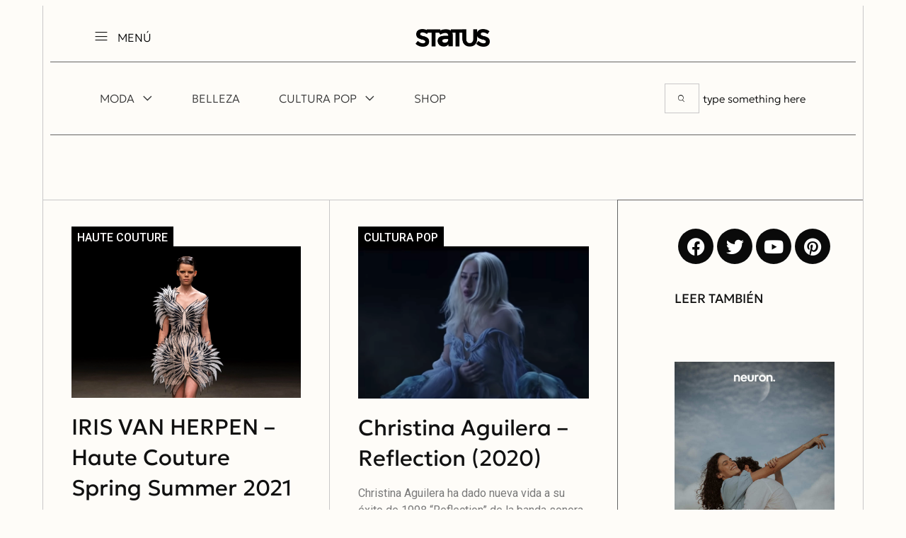

--- FILE ---
content_type: text/html; charset=UTF-8
request_url: https://www.revistastatus.com/tag/iris-van-herpen/
body_size: 16127
content:
<!DOCTYPE html>
<html lang="en-US">
<head>
	<meta charset="UTF-8">
	<meta name="viewport" content="width=device-width, initial-scale=1.0, viewport-fit=cover" />		<title>iris van herpen &#8211; Revista Status</title>
<meta name='robots' content='max-image-preview:large' />
	<style>img:is([sizes="auto" i], [sizes^="auto," i]) { contain-intrinsic-size: 3000px 1500px }</style>
	<link rel='dns-prefetch' href='//fonts.googleapis.com' />
<link rel="alternate" type="application/rss+xml" title="Revista Status &raquo; Feed" href="https://www.revistastatus.com/feed/" />
<link rel="alternate" type="application/rss+xml" title="Revista Status &raquo; iris van herpen Tag Feed" href="https://www.revistastatus.com/tag/iris-van-herpen/feed/" />
<script type="text/javascript">
/* <![CDATA[ */
window._wpemojiSettings = {"baseUrl":"https:\/\/s.w.org\/images\/core\/emoji\/15.0.3\/72x72\/","ext":".png","svgUrl":"https:\/\/s.w.org\/images\/core\/emoji\/15.0.3\/svg\/","svgExt":".svg","source":{"concatemoji":"https:\/\/www.revistastatus.com\/wp-includes\/js\/wp-emoji-release.min.js?ver=6.7.2"}};
/*! This file is auto-generated */
!function(i,n){var o,s,e;function c(e){try{var t={supportTests:e,timestamp:(new Date).valueOf()};sessionStorage.setItem(o,JSON.stringify(t))}catch(e){}}function p(e,t,n){e.clearRect(0,0,e.canvas.width,e.canvas.height),e.fillText(t,0,0);var t=new Uint32Array(e.getImageData(0,0,e.canvas.width,e.canvas.height).data),r=(e.clearRect(0,0,e.canvas.width,e.canvas.height),e.fillText(n,0,0),new Uint32Array(e.getImageData(0,0,e.canvas.width,e.canvas.height).data));return t.every(function(e,t){return e===r[t]})}function u(e,t,n){switch(t){case"flag":return n(e,"\ud83c\udff3\ufe0f\u200d\u26a7\ufe0f","\ud83c\udff3\ufe0f\u200b\u26a7\ufe0f")?!1:!n(e,"\ud83c\uddfa\ud83c\uddf3","\ud83c\uddfa\u200b\ud83c\uddf3")&&!n(e,"\ud83c\udff4\udb40\udc67\udb40\udc62\udb40\udc65\udb40\udc6e\udb40\udc67\udb40\udc7f","\ud83c\udff4\u200b\udb40\udc67\u200b\udb40\udc62\u200b\udb40\udc65\u200b\udb40\udc6e\u200b\udb40\udc67\u200b\udb40\udc7f");case"emoji":return!n(e,"\ud83d\udc26\u200d\u2b1b","\ud83d\udc26\u200b\u2b1b")}return!1}function f(e,t,n){var r="undefined"!=typeof WorkerGlobalScope&&self instanceof WorkerGlobalScope?new OffscreenCanvas(300,150):i.createElement("canvas"),a=r.getContext("2d",{willReadFrequently:!0}),o=(a.textBaseline="top",a.font="600 32px Arial",{});return e.forEach(function(e){o[e]=t(a,e,n)}),o}function t(e){var t=i.createElement("script");t.src=e,t.defer=!0,i.head.appendChild(t)}"undefined"!=typeof Promise&&(o="wpEmojiSettingsSupports",s=["flag","emoji"],n.supports={everything:!0,everythingExceptFlag:!0},e=new Promise(function(e){i.addEventListener("DOMContentLoaded",e,{once:!0})}),new Promise(function(t){var n=function(){try{var e=JSON.parse(sessionStorage.getItem(o));if("object"==typeof e&&"number"==typeof e.timestamp&&(new Date).valueOf()<e.timestamp+604800&&"object"==typeof e.supportTests)return e.supportTests}catch(e){}return null}();if(!n){if("undefined"!=typeof Worker&&"undefined"!=typeof OffscreenCanvas&&"undefined"!=typeof URL&&URL.createObjectURL&&"undefined"!=typeof Blob)try{var e="postMessage("+f.toString()+"("+[JSON.stringify(s),u.toString(),p.toString()].join(",")+"));",r=new Blob([e],{type:"text/javascript"}),a=new Worker(URL.createObjectURL(r),{name:"wpTestEmojiSupports"});return void(a.onmessage=function(e){c(n=e.data),a.terminate(),t(n)})}catch(e){}c(n=f(s,u,p))}t(n)}).then(function(e){for(var t in e)n.supports[t]=e[t],n.supports.everything=n.supports.everything&&n.supports[t],"flag"!==t&&(n.supports.everythingExceptFlag=n.supports.everythingExceptFlag&&n.supports[t]);n.supports.everythingExceptFlag=n.supports.everythingExceptFlag&&!n.supports.flag,n.DOMReady=!1,n.readyCallback=function(){n.DOMReady=!0}}).then(function(){return e}).then(function(){var e;n.supports.everything||(n.readyCallback(),(e=n.source||{}).concatemoji?t(e.concatemoji):e.wpemoji&&e.twemoji&&(t(e.twemoji),t(e.wpemoji)))}))}((window,document),window._wpemojiSettings);
/* ]]> */
</script>
<link rel='stylesheet' id='sbi_styles-css' href='https://www.revistastatus.com/wp-content/plugins/instagram-feed/css/sbi-styles.min.css?ver=6.6.0' type='text/css' media='all' />
<style id='wp-emoji-styles-inline-css' type='text/css'>

	img.wp-smiley, img.emoji {
		display: inline !important;
		border: none !important;
		box-shadow: none !important;
		height: 1em !important;
		width: 1em !important;
		margin: 0 0.07em !important;
		vertical-align: -0.1em !important;
		background: none !important;
		padding: 0 !important;
	}
</style>
<link rel='stylesheet' id='wp-block-library-css' href='https://www.revistastatus.com/wp-includes/css/dist/block-library/style.min.css?ver=6.7.2' type='text/css' media='all' />
<style id='masonry-gallery-ctc-gal-block-style-inline-css' type='text/css'>
.wp-block-create-block-ctc-gal-block{background-color:#21759b;color:#fff;padding:2px}@keyframes zoomOnHover{0%{transform:scale(1)}to{transform:scale(2)}}img.ctc-gal-zoom-on-hover:hover{animation:zoomOnHover 1.5s linear;position:absolute;transform:scale(2);transition:width 1.5s,height 1.5s;z-index:500000}

</style>
<style id='cb-carousel-style-inline-css' type='text/css'>
.wp-block-cb-carousel .slick-slide{overflow:hidden;padding-left:7.5px;padding-right:7.5px}.wp-block-cb-carousel .slick-dots li button:not(:hover):not(:active),.wp-block-cb-carousel .slick-next:not(:hover):not(:active),.wp-block-cb-carousel .slick-prev:not(:hover):not(:active){background-color:transparent}.wp-block-cb-carousel .slick-next:before,.wp-block-cb-carousel .slick-prev:before{color:#000}.wp-block-cb-carousel.alignfull .slick-next,.wp-block-cb-carousel.alignfull .slick-prev{z-index:1}.wp-block-cb-carousel.alignfull .slick-prev{left:25px}.wp-block-cb-carousel.alignfull .slick-next{right:25px}.wp-block-cb-carousel .wp-block-cover,.wp-block-cb-carousel .wp-block-image{margin-bottom:0}.wp-block-cb-carousel .wp-block-cover.aligncenter,.wp-block-cb-carousel .wp-block-image.aligncenter{margin-left:auto!important;margin-right:auto!important}.is-layout-flex .wp-block-cb-carousel{width:100%}

</style>
<style id='cb-carousel-v2-style-inline-css' type='text/css'>
.wp-block-cb-carousel-v2{position:relative}.wp-block-cb-carousel-v2[data-cb-pagination=true] .swiper-horizontal{margin-bottom:calc(var(--wp--custom--carousel-block--pagination-bullet-size, 8px)*4)}.wp-block-cb-carousel-v2 .cb-button-next,.wp-block-cb-carousel-v2 .cb-button-prev{color:var(--wp--custom--carousel-block--navigation-color,#000);height:var(--wp--custom--carousel-block--navigation-size,22px);margin-top:calc(0px - var(--wp--custom--carousel-block--navigation-size, 22px)/2);width:calc(var(--wp--custom--carousel-block--navigation-size, 22px)/44*27)}.wp-block-cb-carousel-v2 .cb-button-next:after,.wp-block-cb-carousel-v2 .cb-button-prev:after{font-size:var(--wp--custom--carousel-block--navigation-size,22px)}.wp-block-cb-carousel-v2 .cb-button-prev,.wp-block-cb-carousel-v2.cb-rtl .cb-button-next{left:calc(var(--wp--custom--carousel-block--navigation-size, 22px)*-1/44*27 - var(--wp--custom--carousel-block--navigation-sides-offset, 10px));right:auto}.wp-block-cb-carousel-v2 .cb-button-next,.wp-block-cb-carousel-v2.cb-rtl .cb-button-prev{left:auto;right:calc(var(--wp--custom--carousel-block--navigation-size, 22px)*-1/44*27 - var(--wp--custom--carousel-block--navigation-sides-offset, 10px))}.wp-block-cb-carousel-v2.cb-rtl .cb-button-next,.wp-block-cb-carousel-v2.cb-rtl .cb-button-prev{transform:scaleX(-1)}.wp-block-cb-carousel-v2 .cb-pagination.swiper-pagination-horizontal{bottom:calc(var(--wp--custom--carousel-block--pagination-bullet-size, 8px)*-2.5);display:flex;justify-content:center;top:var(--wp--custom--carousel-block--pagination-top,auto)}.wp-block-cb-carousel-v2 .cb-pagination .cb-pagination-bullet{background:var(--wp--custom--carousel-block--pagination-bullet-color,#999);height:var(--wp--custom--carousel-block--pagination-bullet-size,8px);opacity:var(--wp--custom--carousel-block--pagination-bullet-opacity,.5);width:var(--wp--custom--carousel-block--pagination-bullet-size,8px)}.wp-block-cb-carousel-v2 .cb-pagination .cb-pagination-bullet.swiper-pagination-bullet-active{background:var(--wp--custom--carousel-block--pagination-bullet-active-color,#000);opacity:var(--wp--custom--carousel-block--pagination-bullet-active-opacity,1)}.wp-block-cb-carousel-v2.alignfull .cb-button-next,.wp-block-cb-carousel-v2.alignfull .cb-button-prev{color:var(--wp--custom--carousel-block--navigation-alignfull-color,#000)}.wp-block-cb-carousel-v2.alignfull .cb-button-prev,.wp-block-cb-carousel-v2.alignfull.cb-rtl .cb-button-next{left:var(--wp--custom--carousel-block--navigation-sides-offset,10px);right:auto}.wp-block-cb-carousel-v2.alignfull .cb-button-next,.wp-block-cb-carousel-v2.alignfull.cb-rtl .cb-button-prev{left:auto;right:var(--wp--custom--carousel-block--navigation-sides-offset,10px)}.wp-block-cb-carousel-v2 .wp-block-image{margin-bottom:var(--wp--custom--carousel-block--image-margin-bottom,0);margin-top:var(--wp--custom--carousel-block--image-margin-top,0)}.wp-block-cb-carousel-v2 .wp-block-cover{margin-bottom:var(--wp--custom--carousel-block--cover-margin-bottom,0);margin-top:var(--wp--custom--carousel-block--cover-margin-top,0)}.wp-block-cb-carousel-v2 .wp-block-cover.aligncenter,.wp-block-cb-carousel-v2 .wp-block-image.aligncenter{margin-left:auto!important;margin-right:auto!important}

</style>
<style id='classic-theme-styles-inline-css' type='text/css'>
/*! This file is auto-generated */
.wp-block-button__link{color:#fff;background-color:#32373c;border-radius:9999px;box-shadow:none;text-decoration:none;padding:calc(.667em + 2px) calc(1.333em + 2px);font-size:1.125em}.wp-block-file__button{background:#32373c;color:#fff;text-decoration:none}
</style>
<style id='global-styles-inline-css' type='text/css'>
:root{--wp--preset--aspect-ratio--square: 1;--wp--preset--aspect-ratio--4-3: 4/3;--wp--preset--aspect-ratio--3-4: 3/4;--wp--preset--aspect-ratio--3-2: 3/2;--wp--preset--aspect-ratio--2-3: 2/3;--wp--preset--aspect-ratio--16-9: 16/9;--wp--preset--aspect-ratio--9-16: 9/16;--wp--preset--color--black: #000000;--wp--preset--color--cyan-bluish-gray: #abb8c3;--wp--preset--color--white: #ffffff;--wp--preset--color--pale-pink: #f78da7;--wp--preset--color--vivid-red: #cf2e2e;--wp--preset--color--luminous-vivid-orange: #ff6900;--wp--preset--color--luminous-vivid-amber: #fcb900;--wp--preset--color--light-green-cyan: #7bdcb5;--wp--preset--color--vivid-green-cyan: #00d084;--wp--preset--color--pale-cyan-blue: #8ed1fc;--wp--preset--color--vivid-cyan-blue: #0693e3;--wp--preset--color--vivid-purple: #9b51e0;--wp--preset--gradient--vivid-cyan-blue-to-vivid-purple: linear-gradient(135deg,rgba(6,147,227,1) 0%,rgb(155,81,224) 100%);--wp--preset--gradient--light-green-cyan-to-vivid-green-cyan: linear-gradient(135deg,rgb(122,220,180) 0%,rgb(0,208,130) 100%);--wp--preset--gradient--luminous-vivid-amber-to-luminous-vivid-orange: linear-gradient(135deg,rgba(252,185,0,1) 0%,rgba(255,105,0,1) 100%);--wp--preset--gradient--luminous-vivid-orange-to-vivid-red: linear-gradient(135deg,rgba(255,105,0,1) 0%,rgb(207,46,46) 100%);--wp--preset--gradient--very-light-gray-to-cyan-bluish-gray: linear-gradient(135deg,rgb(238,238,238) 0%,rgb(169,184,195) 100%);--wp--preset--gradient--cool-to-warm-spectrum: linear-gradient(135deg,rgb(74,234,220) 0%,rgb(151,120,209) 20%,rgb(207,42,186) 40%,rgb(238,44,130) 60%,rgb(251,105,98) 80%,rgb(254,248,76) 100%);--wp--preset--gradient--blush-light-purple: linear-gradient(135deg,rgb(255,206,236) 0%,rgb(152,150,240) 100%);--wp--preset--gradient--blush-bordeaux: linear-gradient(135deg,rgb(254,205,165) 0%,rgb(254,45,45) 50%,rgb(107,0,62) 100%);--wp--preset--gradient--luminous-dusk: linear-gradient(135deg,rgb(255,203,112) 0%,rgb(199,81,192) 50%,rgb(65,88,208) 100%);--wp--preset--gradient--pale-ocean: linear-gradient(135deg,rgb(255,245,203) 0%,rgb(182,227,212) 50%,rgb(51,167,181) 100%);--wp--preset--gradient--electric-grass: linear-gradient(135deg,rgb(202,248,128) 0%,rgb(113,206,126) 100%);--wp--preset--gradient--midnight: linear-gradient(135deg,rgb(2,3,129) 0%,rgb(40,116,252) 100%);--wp--preset--font-size--small: 13px;--wp--preset--font-size--medium: 20px;--wp--preset--font-size--large: 36px;--wp--preset--font-size--x-large: 42px;--wp--preset--spacing--20: 0.44rem;--wp--preset--spacing--30: 0.67rem;--wp--preset--spacing--40: 1rem;--wp--preset--spacing--50: 1.5rem;--wp--preset--spacing--60: 2.25rem;--wp--preset--spacing--70: 3.38rem;--wp--preset--spacing--80: 5.06rem;--wp--preset--shadow--natural: 6px 6px 9px rgba(0, 0, 0, 0.2);--wp--preset--shadow--deep: 12px 12px 50px rgba(0, 0, 0, 0.4);--wp--preset--shadow--sharp: 6px 6px 0px rgba(0, 0, 0, 0.2);--wp--preset--shadow--outlined: 6px 6px 0px -3px rgba(255, 255, 255, 1), 6px 6px rgba(0, 0, 0, 1);--wp--preset--shadow--crisp: 6px 6px 0px rgba(0, 0, 0, 1);}:where(.is-layout-flex){gap: 0.5em;}:where(.is-layout-grid){gap: 0.5em;}body .is-layout-flex{display: flex;}.is-layout-flex{flex-wrap: wrap;align-items: center;}.is-layout-flex > :is(*, div){margin: 0;}body .is-layout-grid{display: grid;}.is-layout-grid > :is(*, div){margin: 0;}:where(.wp-block-columns.is-layout-flex){gap: 2em;}:where(.wp-block-columns.is-layout-grid){gap: 2em;}:where(.wp-block-post-template.is-layout-flex){gap: 1.25em;}:where(.wp-block-post-template.is-layout-grid){gap: 1.25em;}.has-black-color{color: var(--wp--preset--color--black) !important;}.has-cyan-bluish-gray-color{color: var(--wp--preset--color--cyan-bluish-gray) !important;}.has-white-color{color: var(--wp--preset--color--white) !important;}.has-pale-pink-color{color: var(--wp--preset--color--pale-pink) !important;}.has-vivid-red-color{color: var(--wp--preset--color--vivid-red) !important;}.has-luminous-vivid-orange-color{color: var(--wp--preset--color--luminous-vivid-orange) !important;}.has-luminous-vivid-amber-color{color: var(--wp--preset--color--luminous-vivid-amber) !important;}.has-light-green-cyan-color{color: var(--wp--preset--color--light-green-cyan) !important;}.has-vivid-green-cyan-color{color: var(--wp--preset--color--vivid-green-cyan) !important;}.has-pale-cyan-blue-color{color: var(--wp--preset--color--pale-cyan-blue) !important;}.has-vivid-cyan-blue-color{color: var(--wp--preset--color--vivid-cyan-blue) !important;}.has-vivid-purple-color{color: var(--wp--preset--color--vivid-purple) !important;}.has-black-background-color{background-color: var(--wp--preset--color--black) !important;}.has-cyan-bluish-gray-background-color{background-color: var(--wp--preset--color--cyan-bluish-gray) !important;}.has-white-background-color{background-color: var(--wp--preset--color--white) !important;}.has-pale-pink-background-color{background-color: var(--wp--preset--color--pale-pink) !important;}.has-vivid-red-background-color{background-color: var(--wp--preset--color--vivid-red) !important;}.has-luminous-vivid-orange-background-color{background-color: var(--wp--preset--color--luminous-vivid-orange) !important;}.has-luminous-vivid-amber-background-color{background-color: var(--wp--preset--color--luminous-vivid-amber) !important;}.has-light-green-cyan-background-color{background-color: var(--wp--preset--color--light-green-cyan) !important;}.has-vivid-green-cyan-background-color{background-color: var(--wp--preset--color--vivid-green-cyan) !important;}.has-pale-cyan-blue-background-color{background-color: var(--wp--preset--color--pale-cyan-blue) !important;}.has-vivid-cyan-blue-background-color{background-color: var(--wp--preset--color--vivid-cyan-blue) !important;}.has-vivid-purple-background-color{background-color: var(--wp--preset--color--vivid-purple) !important;}.has-black-border-color{border-color: var(--wp--preset--color--black) !important;}.has-cyan-bluish-gray-border-color{border-color: var(--wp--preset--color--cyan-bluish-gray) !important;}.has-white-border-color{border-color: var(--wp--preset--color--white) !important;}.has-pale-pink-border-color{border-color: var(--wp--preset--color--pale-pink) !important;}.has-vivid-red-border-color{border-color: var(--wp--preset--color--vivid-red) !important;}.has-luminous-vivid-orange-border-color{border-color: var(--wp--preset--color--luminous-vivid-orange) !important;}.has-luminous-vivid-amber-border-color{border-color: var(--wp--preset--color--luminous-vivid-amber) !important;}.has-light-green-cyan-border-color{border-color: var(--wp--preset--color--light-green-cyan) !important;}.has-vivid-green-cyan-border-color{border-color: var(--wp--preset--color--vivid-green-cyan) !important;}.has-pale-cyan-blue-border-color{border-color: var(--wp--preset--color--pale-cyan-blue) !important;}.has-vivid-cyan-blue-border-color{border-color: var(--wp--preset--color--vivid-cyan-blue) !important;}.has-vivid-purple-border-color{border-color: var(--wp--preset--color--vivid-purple) !important;}.has-vivid-cyan-blue-to-vivid-purple-gradient-background{background: var(--wp--preset--gradient--vivid-cyan-blue-to-vivid-purple) !important;}.has-light-green-cyan-to-vivid-green-cyan-gradient-background{background: var(--wp--preset--gradient--light-green-cyan-to-vivid-green-cyan) !important;}.has-luminous-vivid-amber-to-luminous-vivid-orange-gradient-background{background: var(--wp--preset--gradient--luminous-vivid-amber-to-luminous-vivid-orange) !important;}.has-luminous-vivid-orange-to-vivid-red-gradient-background{background: var(--wp--preset--gradient--luminous-vivid-orange-to-vivid-red) !important;}.has-very-light-gray-to-cyan-bluish-gray-gradient-background{background: var(--wp--preset--gradient--very-light-gray-to-cyan-bluish-gray) !important;}.has-cool-to-warm-spectrum-gradient-background{background: var(--wp--preset--gradient--cool-to-warm-spectrum) !important;}.has-blush-light-purple-gradient-background{background: var(--wp--preset--gradient--blush-light-purple) !important;}.has-blush-bordeaux-gradient-background{background: var(--wp--preset--gradient--blush-bordeaux) !important;}.has-luminous-dusk-gradient-background{background: var(--wp--preset--gradient--luminous-dusk) !important;}.has-pale-ocean-gradient-background{background: var(--wp--preset--gradient--pale-ocean) !important;}.has-electric-grass-gradient-background{background: var(--wp--preset--gradient--electric-grass) !important;}.has-midnight-gradient-background{background: var(--wp--preset--gradient--midnight) !important;}.has-small-font-size{font-size: var(--wp--preset--font-size--small) !important;}.has-medium-font-size{font-size: var(--wp--preset--font-size--medium) !important;}.has-large-font-size{font-size: var(--wp--preset--font-size--large) !important;}.has-x-large-font-size{font-size: var(--wp--preset--font-size--x-large) !important;}
:where(.wp-block-post-template.is-layout-flex){gap: 1.25em;}:where(.wp-block-post-template.is-layout-grid){gap: 1.25em;}
:where(.wp-block-columns.is-layout-flex){gap: 2em;}:where(.wp-block-columns.is-layout-grid){gap: 2em;}
:root :where(.wp-block-pullquote){font-size: 1.5em;line-height: 1.6;}
</style>
<link rel='stylesheet' id='fontawesome-latest-css-css' href='https://www.revistastatus.com/wp-content/plugins/accesspress-social-login-lite/css/font-awesome/all.min.css?ver=3.4.8' type='text/css' media='all' />
<link rel='stylesheet' id='apsl-frontend-css-css' href='https://www.revistastatus.com/wp-content/plugins/accesspress-social-login-lite/css/frontend.css?ver=3.4.8' type='text/css' media='all' />
<link rel='stylesheet' id='contact-form-7-css' href='https://www.revistastatus.com/wp-content/plugins/contact-form-7/includes/css/styles.css?ver=6.0' type='text/css' media='all' />
<link rel='stylesheet' id='otello-style-css' href='https://www.revistastatus.com/wp-content/themes/otello/style.css?ver=6.7.2' type='text/css' media='all' />
<link rel='stylesheet' id='otello-child-style-css' href='https://www.revistastatus.com/wp-content/themes/otello-child/style.css?ver=1.0.0' type='text/css' media='all' />
<link rel='stylesheet' id='otello-main-style-css' href='https://www.revistastatus.com/wp-content/themes/otello-child/style.css?ver=6.7.2' type='text/css' media='all' />
<link rel='stylesheet' id='otello-fonts-css' href='https://fonts.googleapis.com/css?family=Italiana%3A400%2C&#038;ver=1.0.0' type='text/css' media='all' />
<link rel='stylesheet' id='elementor-icons-css' href='https://www.revistastatus.com/wp-content/plugins/elementor/assets/lib/eicons/css/elementor-icons.min.css?ver=5.32.0' type='text/css' media='all' />
<link rel='stylesheet' id='elementor-frontend-css' href='https://www.revistastatus.com/wp-content/plugins/elementor/assets/css/frontend.min.css?ver=3.25.6' type='text/css' media='all' />
<link rel='stylesheet' id='swiper-css' href='https://www.revistastatus.com/wp-content/plugins/elementor/assets/lib/swiper/v8/css/swiper.min.css?ver=8.4.5' type='text/css' media='all' />
<link rel='stylesheet' id='e-swiper-css' href='https://www.revistastatus.com/wp-content/plugins/elementor/assets/css/conditionals/e-swiper.min.css?ver=3.25.6' type='text/css' media='all' />
<link rel='stylesheet' id='elementor-post-726-css' href='https://www.revistastatus.com/wp-content/uploads/elementor/css/post-726.css?ver=1731524937' type='text/css' media='all' />
<link rel='stylesheet' id='neuron-frontend-css' href='https://www.revistastatus.com/wp-content/plugins/neuron-builder/assets/styles/static/frontend.css?ver=1.0.9.4' type='text/css' media='all' />
<style id='neuron-frontend-inline-css' type='text/css'>
.elementor-app-iframe { display: none !important; } .e-route-app { overflow: scroll !important; } 
</style>
<link rel='stylesheet' id='neuron-icons-css' href='https://www.revistastatus.com/wp-content/plugins/neuron-builder/assets/fonts/n-icons/n-icons.css?ver=1.0.9.4' type='text/css' media='all' />
<link rel='stylesheet' id='sbistyles-css' href='https://www.revistastatus.com/wp-content/plugins/instagram-feed/css/sbi-styles.min.css?ver=6.6.0' type='text/css' media='all' />
<link rel='stylesheet' id='elementor-post-5313-css' href='https://www.revistastatus.com/wp-content/uploads/elementor/css/post-5313.css?ver=1731524937' type='text/css' media='all' />
<link rel='stylesheet' id='elementor-post-71-css' href='https://www.revistastatus.com/wp-content/uploads/elementor/css/post-71.css?ver=1731524937' type='text/css' media='all' />
<link rel='stylesheet' id='elementor-post-86-css' href='https://www.revistastatus.com/wp-content/uploads/elementor/css/post-86.css?ver=1731524937' type='text/css' media='all' />
<link rel='stylesheet' id='elementor-post-5305-css' href='https://www.revistastatus.com/wp-content/uploads/elementor/css/post-5305.css?ver=1731524937' type='text/css' media='all' />
<link rel='stylesheet' id='google-fonts-1-css' href='https://fonts.googleapis.com/css?family=Roboto%3A100%2C100italic%2C200%2C200italic%2C300%2C300italic%2C400%2C400italic%2C500%2C500italic%2C600%2C600italic%2C700%2C700italic%2C800%2C800italic%2C900%2C900italic%7CRoboto+Slab%3A100%2C100italic%2C200%2C200italic%2C300%2C300italic%2C400%2C400italic%2C500%2C500italic%2C600%2C600italic%2C700%2C700italic%2C800%2C800italic%2C900%2C900italic%7CItaliana%3A100%2C100italic%2C200%2C200italic%2C300%2C300italic%2C400%2C400italic%2C500%2C500italic%2C600%2C600italic%2C700%2C700italic%2C800%2C800italic%2C900%2C900italic%7CBaskervville%3A100%2C100italic%2C200%2C200italic%2C300%2C300italic%2C400%2C400italic%2C500%2C500italic%2C600%2C600italic%2C700%2C700italic%2C800%2C800italic%2C900%2C900italic&#038;display=auto&#038;ver=6.7.2' type='text/css' media='all' />
<link rel='stylesheet' id='elementor-icons-shared-0-css' href='https://www.revistastatus.com/wp-content/plugins/elementor/assets/lib/font-awesome/css/fontawesome.min.css?ver=5.15.3' type='text/css' media='all' />
<link rel='stylesheet' id='elementor-icons-fa-brands-css' href='https://www.revistastatus.com/wp-content/plugins/elementor/assets/lib/font-awesome/css/brands.min.css?ver=5.15.3' type='text/css' media='all' />
<link rel="preconnect" href="https://fonts.gstatic.com/" crossorigin><script type="text/javascript" src="https://www.revistastatus.com/wp-includes/js/jquery/jquery.min.js?ver=3.7.1" id="jquery-core-js"></script>
<script type="text/javascript" src="https://www.revistastatus.com/wp-includes/js/jquery/jquery-migrate.min.js?ver=3.4.1" id="jquery-migrate-js"></script>
<script type="text/javascript" src="https://www.revistastatus.com/wp-content/plugins/accesspress-social-login-lite/js/frontend.js?ver=3.4.8" id="apsl-frontend-js-js"></script>
<link rel="https://api.w.org/" href="https://www.revistastatus.com/wp-json/" /><link rel="alternate" title="JSON" type="application/json" href="https://www.revistastatus.com/wp-json/wp/v2/tags/68" /><link rel="EditURI" type="application/rsd+xml" title="RSD" href="https://www.revistastatus.com/xmlrpc.php?rsd" />
<meta name="generator" content="WordPress 6.7.2" />
<meta name="generator" content="Elementor 3.25.6; features: additional_custom_breakpoints, e_optimized_control_loading; settings: css_print_method-external, google_font-enabled, font_display-auto">
			<style>
				.e-con.e-parent:nth-of-type(n+4):not(.e-lazyloaded):not(.e-no-lazyload),
				.e-con.e-parent:nth-of-type(n+4):not(.e-lazyloaded):not(.e-no-lazyload) * {
					background-image: none !important;
				}
				@media screen and (max-height: 1024px) {
					.e-con.e-parent:nth-of-type(n+3):not(.e-lazyloaded):not(.e-no-lazyload),
					.e-con.e-parent:nth-of-type(n+3):not(.e-lazyloaded):not(.e-no-lazyload) * {
						background-image: none !important;
					}
				}
				@media screen and (max-height: 640px) {
					.e-con.e-parent:nth-of-type(n+2):not(.e-lazyloaded):not(.e-no-lazyload),
					.e-con.e-parent:nth-of-type(n+2):not(.e-lazyloaded):not(.e-no-lazyload) * {
						background-image: none !important;
					}
				}
			</style>
			<link rel="icon" href="https://www.revistastatus.com/wp-content/uploads/2022/05/cropped-FAVICON_2022-32x32.png" sizes="32x32" />
<link rel="icon" href="https://www.revistastatus.com/wp-content/uploads/2022/05/cropped-FAVICON_2022-192x192.png" sizes="192x192" />
<link rel="apple-touch-icon" href="https://www.revistastatus.com/wp-content/uploads/2022/05/cropped-FAVICON_2022-180x180.png" />
<meta name="msapplication-TileImage" content="https://www.revistastatus.com/wp-content/uploads/2022/05/cropped-FAVICON_2022-270x270.png" />
		<style type="text/css" id="wp-custom-css">
			.m-neuron-post__meta-data a:not(.wp-block-button__link) {
    color: #fffdfd;
}
.m-neuron-search-form input {
    background-color: #FEFCF8;
}
.m-neuron-search-form input[type="search"] {
    padding: 0px 0px 0px 5px !important;
}
.m-neuron-portfolio__category, .m-neuron-portfolio__title {
    background-color: #000000d9;
    padding: 7px;
    margin: 0 !important;
}
.elementor-2163 .elementor-element.elementor-element-565b79a8 {
    transition: background 0.3s, border 0.3s, border-radius 0.3s, box-shadow 0.3s;
    background: #fff;
}
h2 {
    font-family: "Geologica", Sans-serif;
}
h3 {
    font-size: 31px;
    font-family: "Geologica", Sans-serif;
}		</style>
		</head>
<body class="archive tag tag-iris-van-herpen tag-68 wp-custom-logo elementor-default elementor-template-full-width elementor-kit-726 elementor-page-5305">

		<header data-elementor-type="header" data-elementor-id="71" class="elementor elementor-71 elementor-location-header">
		<div class="elementor-section-wrap">
					<section class="elementor-section elementor-top-section elementor-element elementor-element-56f2dae elementor-section-full_width elementor-section-height-default elementor-section-height-default elementor-invisible" data-id="56f2dae" data-element_type="section" data-settings="{&quot;animation&quot;:&quot;h-neuron-animation--slideUp&quot;}">
						<div class="elementor-container elementor-column-gap-default">
					<div class="elementor-column elementor-col-100 elementor-top-column elementor-element elementor-element-d571f87" data-id="d571f87" data-element_type="column">
			<div class="elementor-widget-wrap elementor-element-populated">
						<section class="elementor-section elementor-inner-section elementor-element elementor-element-030407e elementor-section-full_width elementor-section-content-middle elementor-section-height-default elementor-section-height-default" data-id="030407e" data-element_type="section" data-settings="{&quot;animation&quot;:&quot;none&quot;}">
						<div class="elementor-container elementor-column-gap-no">
					<div class="elementor-column elementor-col-33 elementor-inner-column elementor-element elementor-element-02befa7" data-id="02befa7" data-element_type="column">
			<div class="elementor-widget-wrap elementor-element-populated">
						<div class="elementor-element elementor-element-3217dd0 elementor-icon-list--layout-traditional elementor-list-item-link-full_width elementor-widget elementor-widget-icon-list" data-id="3217dd0" data-element_type="widget" data-widget_type="icon-list.default">
				<div class="elementor-widget-container">
					<ul class="elementor-icon-list-items">
							<li class="elementor-icon-list-item">
											<a href="#elementor-action%3Aaction%3Dpopup%3Aopen%26settings%3DeyJpZCI6IjIxNjMiLCJ0b2dnbGUiOmZhbHNlfQ%3D%3D">

												<span class="elementor-icon-list-icon">
							<i aria-hidden="true" class="n-icon n-icon-hamburger"></i>						</span>
										<span class="elementor-icon-list-text">MENÚ</span>
											</a>
									</li>
						</ul>
				</div>
				</div>
					</div>
		</div>
				<div class="elementor-column elementor-col-33 elementor-inner-column elementor-element elementor-element-8d5467b" data-id="8d5467b" data-element_type="column">
			<div class="elementor-widget-wrap elementor-element-populated">
						<div class="elementor-element elementor-element-0e2b913 elementor-widget__width-auto elementor-hidden-tablet elementor-hidden-mobile elementor-widget elementor-widget-neuron-site-logo elementor-widget-image" data-id="0e2b913" data-element_type="widget" data-widget_type="neuron-site-logo.default">
				<div class="elementor-widget-container">
														<a href="https://www.revistastatus.com">
							<img fetchpriority="high" width="1759" height="421" src="https://www.revistastatus.com/wp-content/uploads/2020/08/logoSTS-02.png" class="attachment-full size-full wp-image-699" alt="" srcset="https://www.revistastatus.com/wp-content/uploads/2020/08/logoSTS-02.png 1759w, https://www.revistastatus.com/wp-content/uploads/2020/08/logoSTS-02-600x144.png 600w, https://www.revistastatus.com/wp-content/uploads/2020/08/logoSTS-02-300x72.png 300w, https://www.revistastatus.com/wp-content/uploads/2020/08/logoSTS-02-1024x245.png 1024w, https://www.revistastatus.com/wp-content/uploads/2020/08/logoSTS-02-768x184.png 768w, https://www.revistastatus.com/wp-content/uploads/2020/08/logoSTS-02-1536x368.png 1536w" sizes="(max-width: 1759px) 100vw, 1759px" />								</a>
													</div>
				</div>
					</div>
		</div>
				<div class="elementor-column elementor-col-33 elementor-inner-column elementor-element elementor-element-bf580be" data-id="bf580be" data-element_type="column">
			<div class="elementor-widget-wrap">
							</div>
		</div>
					</div>
		</section>
				<section class="elementor-section elementor-inner-section elementor-element elementor-element-25d20d7 elementor-section-full_width elementor-hidden-tablet elementor-hidden-mobile elementor-section-height-default elementor-section-height-default" data-id="25d20d7" data-element_type="section">
						<div class="elementor-container elementor-column-gap-default">
					<div class="elementor-column elementor-col-50 elementor-inner-column elementor-element elementor-element-a634488" data-id="a634488" data-element_type="column">
			<div class="elementor-widget-wrap elementor-element-populated">
						<div class="elementor-element elementor-element-e41f2f6 m-neuron-nav-menu__align-justify elementor-hidden-tablet elementor-hidden-mobile m-neuron-nav-menu--horizontal m-neuron-nav-menu__pointer-underline m-neuron-nav-menu__pointer-animation--fade m-neuron-nav-menu--indicator-angle m-neuron-nav-menu--breakpoint-mobile m-neuron-nav-menu--stretch elementor-widget elementor-widget-neuron-nav-menu" data-id="e41f2f6" data-element_type="widget" data-widget_type="neuron-nav-menu.default">
				<div class="elementor-widget-container">
							<nav class="m-neuron-nav-menu" id="m-neuron-nav-menu--id-3-e41f2f6"><ul id="menu-1-e41f2f6" class="m-neuron-nav-menu__list"><li id="menu-item-707" class="menu-item menu-item-type-taxonomy menu-item-object-category menu-item-has-children menu-item-707"><a href="https://www.revistastatus.com/category/moda/">MODA</a>
<ul class="sub-menu">
	<li id="menu-item-2775" class="menu-item menu-item-type-taxonomy menu-item-object-category menu-item-has-children menu-item-2775"><a href="https://www.revistastatus.com/category/moda/desfiles/">DESFILES</a>
	<ul class="sub-menu">
		<li id="menu-item-2779" class="menu-item menu-item-type-taxonomy menu-item-object-category menu-item-2779"><a href="https://www.revistastatus.com/category/moda/ready-to-wear/">READY TO WEAR</a></li>
		<li id="menu-item-2780" class="menu-item menu-item-type-taxonomy menu-item-object-category menu-item-2780"><a href="https://www.revistastatus.com/category/moda/haute-couture/">HAUTE COUTURE</a></li>
		<li id="menu-item-2781" class="menu-item menu-item-type-taxonomy menu-item-object-category menu-item-2781"><a href="https://www.revistastatus.com/category/moda/hombres/">MEN</a></li>
	</ul>
</li>
	<li id="menu-item-2977" class="menu-item menu-item-type-taxonomy menu-item-object-category menu-item-2977"><a href="https://www.revistastatus.com/category/moda/ddlm/">DICCIONARIO DE LA MODA</a></li>
	<li id="menu-item-2789" class="menu-item menu-item-type-taxonomy menu-item-object-category menu-item-2789"><a href="https://www.revistastatus.com/category/moda/historia-de-la-moda/">HISTORIA DE LA MODA</a></li>
	<li id="menu-item-2978" class="menu-item menu-item-type-taxonomy menu-item-object-category menu-item-2978"><a href="https://www.revistastatus.com/category/moda/tend/">TENDENCIAS</a></li>
</ul>
</li>
<li id="menu-item-708" class="menu-item menu-item-type-taxonomy menu-item-object-category menu-item-708"><a href="https://www.revistastatus.com/category/belleza/">BELLEZA</a></li>
<li id="menu-item-709" class="menu-item menu-item-type-taxonomy menu-item-object-category menu-item-has-children menu-item-709"><a href="https://www.revistastatus.com/category/culturapop/">CULTURA POP</a>
<ul class="sub-menu">
	<li id="menu-item-2876" class="menu-item menu-item-type-taxonomy menu-item-object-category menu-item-2876"><a href="https://www.revistastatus.com/category/culturapop/bio-status/">BIO STATUS</a></li>
</ul>
</li>
<li id="menu-item-711" class="menu-item menu-item-type-post_type menu-item-object-page menu-item-711"><a href="https://www.revistastatus.com/shop/">SHOP</a></li>
</ul></nav>
				<nav class="m-neuron-nav-menu--mobile" id="m-neuron-nav-menu--mobile--id-e41f2f6">
					<div class="m-neuron-nav-menu__hamburger-holder">
						<a href="#" class="m-neuron-nav-menu__hamburger">
							<svg style="enable-background:new 0 0 139 139;" version="1.1" viewBox="0 0 139 139" xml:space="preserve" xmlns="http://www.w3.org/2000/svg" xmlns:xlink="http://www.w3.org/1999/xlink"><line class="st0" x1="26.5" x2="112.5" y1="46.3" y2="46.3"/><line class="st0" x1="26.5" x2="112.5" y1="92.7" y2="92.7"/><line class="st0" x1="26.5" x2="112.5" y1="69.5" y2="69.5"/></svg>
						</a>
					</div>
					<ul id="menu-2-e41f2f6" class="m-neuron-nav-menu__list"><li class="menu-item menu-item-type-taxonomy menu-item-object-category menu-item-has-children menu-item-707"><a href="https://www.revistastatus.com/category/moda/">MODA</a>
<ul class="sub-menu">
	<li class="menu-item menu-item-type-taxonomy menu-item-object-category menu-item-has-children menu-item-2775"><a href="https://www.revistastatus.com/category/moda/desfiles/">DESFILES</a>
	<ul class="sub-menu">
		<li class="menu-item menu-item-type-taxonomy menu-item-object-category menu-item-2779"><a href="https://www.revistastatus.com/category/moda/ready-to-wear/">READY TO WEAR</a></li>
		<li class="menu-item menu-item-type-taxonomy menu-item-object-category menu-item-2780"><a href="https://www.revistastatus.com/category/moda/haute-couture/">HAUTE COUTURE</a></li>
		<li class="menu-item menu-item-type-taxonomy menu-item-object-category menu-item-2781"><a href="https://www.revistastatus.com/category/moda/hombres/">MEN</a></li>
	</ul>
</li>
	<li class="menu-item menu-item-type-taxonomy menu-item-object-category menu-item-2977"><a href="https://www.revistastatus.com/category/moda/ddlm/">DICCIONARIO DE LA MODA</a></li>
	<li class="menu-item menu-item-type-taxonomy menu-item-object-category menu-item-2789"><a href="https://www.revistastatus.com/category/moda/historia-de-la-moda/">HISTORIA DE LA MODA</a></li>
	<li class="menu-item menu-item-type-taxonomy menu-item-object-category menu-item-2978"><a href="https://www.revistastatus.com/category/moda/tend/">TENDENCIAS</a></li>
</ul>
</li>
<li class="menu-item menu-item-type-taxonomy menu-item-object-category menu-item-708"><a href="https://www.revistastatus.com/category/belleza/">BELLEZA</a></li>
<li class="menu-item menu-item-type-taxonomy menu-item-object-category menu-item-has-children menu-item-709"><a href="https://www.revistastatus.com/category/culturapop/">CULTURA POP</a>
<ul class="sub-menu">
	<li class="menu-item menu-item-type-taxonomy menu-item-object-category menu-item-2876"><a href="https://www.revistastatus.com/category/culturapop/bio-status/">BIO STATUS</a></li>
</ul>
</li>
<li class="menu-item menu-item-type-post_type menu-item-object-page menu-item-711"><a href="https://www.revistastatus.com/shop/">SHOP</a></li>
</ul>				</nav>
					</div>
				</div>
					</div>
		</div>
				<div class="elementor-column elementor-col-50 elementor-inner-column elementor-element elementor-element-02103d5" data-id="02103d5" data-element_type="column">
			<div class="elementor-widget-wrap elementor-element-populated">
						<div class="elementor-element elementor-element-6604271 elementor-widget__width-initial m-neuron-search-form--button-type-icon elementor-widget elementor-widget-neuron-search-form" data-id="6604271" data-element_type="widget" data-widget_type="neuron-search-form.default">
				<div class="elementor-widget-container">
					<form class="m-neuron-search-form" role="search" action="https://www.revistastatus.com/" method="get">
						

			 

			<div class="m-neuron-search-form__container">

				 

				<input placeholder="type something here..." class="m-neuron-search-form__input" type="search" name="s" title="Search" value="">

				
									<button class="m-neuron-search-form__submit" type="submit" title="Search" aria-label="Search">
													<i class="n-icon-search"></i>							<span class="elementor-screen-only">Search</span>
											</button>
							</div>

			 
		</form>
				</div>
				</div>
					</div>
		</div>
					</div>
		</section>
					</div>
		</div>
					</div>
		</section>
				<section class="elementor-section elementor-top-section elementor-element elementor-element-55dbdb9 elementor-hidden-desktop elementor-section-boxed elementor-section-height-default elementor-section-height-default" data-id="55dbdb9" data-element_type="section">
						<div class="elementor-container elementor-column-gap-default">
					<div class="elementor-column elementor-col-50 elementor-top-column elementor-element elementor-element-62a92f7" data-id="62a92f7" data-element_type="column">
			<div class="elementor-widget-wrap elementor-element-populated">
						<div class="elementor-element elementor-element-ff4fab9 elementor-widget__width-auto elementor-widget elementor-widget-neuron-site-logo elementor-widget-image" data-id="ff4fab9" data-element_type="widget" data-widget_type="neuron-site-logo.default">
				<div class="elementor-widget-container">
														<a href="https://www.revistastatus.com">
							<img fetchpriority="high" width="1759" height="421" src="https://www.revistastatus.com/wp-content/uploads/2020/08/logoSTS-02.png" class="attachment-full size-full wp-image-699" alt="" srcset="https://www.revistastatus.com/wp-content/uploads/2020/08/logoSTS-02.png 1759w, https://www.revistastatus.com/wp-content/uploads/2020/08/logoSTS-02-600x144.png 600w, https://www.revistastatus.com/wp-content/uploads/2020/08/logoSTS-02-300x72.png 300w, https://www.revistastatus.com/wp-content/uploads/2020/08/logoSTS-02-1024x245.png 1024w, https://www.revistastatus.com/wp-content/uploads/2020/08/logoSTS-02-768x184.png 768w, https://www.revistastatus.com/wp-content/uploads/2020/08/logoSTS-02-1536x368.png 1536w" sizes="(max-width: 1759px) 100vw, 1759px" />								</a>
													</div>
				</div>
					</div>
		</div>
				<div class="elementor-column elementor-col-50 elementor-top-column elementor-element elementor-element-84f668a" data-id="84f668a" data-element_type="column">
			<div class="elementor-widget-wrap elementor-element-populated">
						<div class="elementor-element elementor-element-38d63f4 elementor-widget__width-auto elementor-view-default elementor-widget elementor-widget-icon" data-id="38d63f4" data-element_type="widget" data-widget_type="icon.default">
				<div class="elementor-widget-container">
					<div class="elementor-icon-wrapper">
			<a class="elementor-icon" href="#elementor-action%3Aaction%3Dpopup%3Aopen%26settings%3DeyJpZCI6IjIyMzMiLCJ0b2dnbGUiOmZhbHNlfQ%3D%3D">
						</a>
		</div>
				</div>
				</div>
					</div>
		</div>
					</div>
		</section>
				</div>
		</header>
				<div data-elementor-type="archive" data-elementor-id="5305" class="elementor elementor-5305 elementor-location-archive">
		<div class="elementor-section-wrap">
					<section class="elementor-section elementor-top-section elementor-element elementor-element-ee06e5f elementor-section-full_width elementor-section-height-default elementor-section-height-default elementor-invisible" data-id="ee06e5f" data-element_type="section" data-settings="{&quot;animation&quot;:&quot;h-neuron-animation--slideUp&quot;}">
						<div class="elementor-container elementor-column-gap-no">
					<div class="elementor-column elementor-col-100 elementor-top-column elementor-element elementor-element-0f0447c" data-id="0f0447c" data-element_type="column">
			<div class="elementor-widget-wrap elementor-element-populated">
							</div>
		</div>
					</div>
		</section>
				<section class="elementor-section elementor-top-section elementor-element elementor-element-d37d65f elementor-section-full_width elementor-section-height-default elementor-section-height-default" data-id="d37d65f" data-element_type="section">
						<div class="elementor-container elementor-column-gap-no">
					<div class="elementor-column elementor-col-50 elementor-top-column elementor-element elementor-element-87db22c elementor-invisible" data-id="87db22c" data-element_type="column" data-settings="{&quot;animation&quot;:&quot;h-neuron-animation--slideUp&quot;}">
			<div class="elementor-widget-wrap elementor-element-populated">
						<div class="elementor-element elementor-element-282482f l-neuron-grid-wrapper--columns__2 l-neuron-grid-wrapper-tablet--columns__2 l-neuron-grid-wrapper-mobile--columns__1 m-neuron-posts--thumbnail-top m-neuron-posts--layout-grid elementor-widget elementor-widget-neuron-posts" data-id="282482f" data-element_type="widget" data-settings="{&quot;columns&quot;:&quot;2&quot;,&quot;row_gap&quot;:{&quot;unit&quot;:&quot;px&quot;,&quot;size&quot;:0,&quot;sizes&quot;:[]},&quot;pagination&quot;:&quot;numbers-previous-next&quot;,&quot;image_animation_hover&quot;:&quot;zoom-in&quot;,&quot;columns_tablet&quot;:&quot;2&quot;,&quot;columns_mobile&quot;:&quot;1&quot;,&quot;carousel&quot;:&quot;no&quot;,&quot;layout&quot;:&quot;grid&quot;,&quot;row_gap_tablet&quot;:{&quot;unit&quot;:&quot;px&quot;,&quot;size&quot;:&quot;&quot;,&quot;sizes&quot;:[]},&quot;row_gap_mobile&quot;:{&quot;unit&quot;:&quot;px&quot;,&quot;size&quot;:&quot;&quot;,&quot;sizes&quot;:[]},&quot;neuron_animations&quot;:&quot;h-neuron-animation--slideUp&quot;,&quot;neuron_animations_duration&quot;:&quot;animated&quot;,&quot;animation_delay&quot;:0}" data-widget_type="neuron-posts.default">
				<div class="elementor-widget-container">
									<div class="l-neuron-grid" data-masonry-id="6494c2c85f4ae98b696e1c216bcf9f90">
												<article class="l-neuron-grid__item m-neuron-post post-1114 post type-post status-publish format-video has-post-thumbnail hentry category-haute-couture category-moda tag-alta-costura tag-fashion tag-haute-couture tag-iris-van-herpen tag-moda tag-paris tag-primavera-verano tag-spring-summer post_format-post-format-video" data-id="1114">
								<div class="m-neuron-post__inner m-neuron-post__inner--classic">
        
        <span class="m-neuron-post__meta-data"> <span class="terms"> <a href="https://www.revistastatus.com/category/moda/haute-couture/">HAUTE COUTURE</a></span> </span><a class="m-neuron-post__thumbnail--link"  href="https://www.revistastatus.com/iris-van-herpen-haute-couture-spring-summer-2021/"><div class="m-neuron-post__thumbnail"><img width="1280" height="720" src="https://www.revistastatus.com/wp-content/uploads/2021/02/IVH_blogmainpicsize.png" class="attachment-full size-full wp-post-image" alt="" decoding="async" srcset="https://www.revistastatus.com/wp-content/uploads/2021/02/IVH_blogmainpicsize.png 1280w, https://www.revistastatus.com/wp-content/uploads/2021/02/IVH_blogmainpicsize-600x338.png 600w, https://www.revistastatus.com/wp-content/uploads/2021/02/IVH_blogmainpicsize-300x169.png 300w, https://www.revistastatus.com/wp-content/uploads/2021/02/IVH_blogmainpicsize-1024x576.png 1024w, https://www.revistastatus.com/wp-content/uploads/2021/02/IVH_blogmainpicsize-768x432.png 768w, https://www.revistastatus.com/wp-content/uploads/2021/02/IVH_blogmainpicsize-400x225.png 400w, https://www.revistastatus.com/wp-content/uploads/2021/02/IVH_blogmainpicsize-800x450.png 800w, https://www.revistastatus.com/wp-content/uploads/2021/02/IVH_blogmainpicsize-1200x675.png 1200w, https://www.revistastatus.com/wp-content/uploads/2021/02/IVH_blogmainpicsize-20x10.png 20w, https://www.revistastatus.com/wp-content/uploads/2021/02/IVH_blogmainpicsize-30x17.png 30w" sizes="(max-width: 1280px) 100vw, 1280px" /></div></a><h3 class="m-neuron-post__title"><a href="https://www.revistastatus.com/iris-van-herpen-haute-couture-spring-summer-2021/">IRIS VAN HERPEN &#8211; Haute Couture Spring Summer 2021</a></h3><div class="m-neuron-post__excerpt">Iris van Herpen presenta de manera digital su colección de Alta Costura Primavera Verano 2021.</div><div class="m-neuron-post__read-more"><a href="https://www.revistastatus.com/iris-van-herpen-haute-couture-spring-summer-2021/"><span>LEER MÁS</span><span class="m-neuron-post__read-more--icon"></span></a></div>        
    </div>							</article>
														<article class="l-neuron-grid__item m-neuron-post post-1 post type-post status-publish format-standard has-post-thumbnail hentry category-culturapop tag-christina-aguilera tag-disney tag-iris-van-herpen tag-mulan tag-musica" data-id="1">
								<div class="m-neuron-post__inner m-neuron-post__inner--classic">
        
        <span class="m-neuron-post__meta-data"> <span class="terms"> <a href="https://www.revistastatus.com/category/culturapop/">CULTURA POP</a></span> </span><a class="m-neuron-post__thumbnail--link"  href="https://www.revistastatus.com/hello-world/"><div class="m-neuron-post__thumbnail"><img width="2052" height="1212" src="https://www.revistastatus.com/wp-content/uploads/2020/08/reflection-1598652495.png" class="attachment-full size-full wp-post-image" alt="" decoding="async" srcset="https://www.revistastatus.com/wp-content/uploads/2020/08/reflection-1598652495.png 2052w, https://www.revistastatus.com/wp-content/uploads/2020/08/reflection-1598652495-600x354.png 600w, https://www.revistastatus.com/wp-content/uploads/2020/08/reflection-1598652495-300x177.png 300w, https://www.revistastatus.com/wp-content/uploads/2020/08/reflection-1598652495-1024x605.png 1024w, https://www.revistastatus.com/wp-content/uploads/2020/08/reflection-1598652495-768x454.png 768w, https://www.revistastatus.com/wp-content/uploads/2020/08/reflection-1598652495-1536x907.png 1536w, https://www.revistastatus.com/wp-content/uploads/2020/08/reflection-1598652495-2048x1210.png 2048w, https://www.revistastatus.com/wp-content/uploads/2020/08/reflection-1598652495-20x11.png 20w, https://www.revistastatus.com/wp-content/uploads/2020/08/reflection-1598652495-30x17.png 30w" sizes="(max-width: 2052px) 100vw, 2052px" /></div></a><h3 class="m-neuron-post__title"><a href="https://www.revistastatus.com/hello-world/">Christina Aguilera &#8211; Reflection (2020)</a></h3><div class="m-neuron-post__excerpt">Christina Aguilera ha dado nueva vida a su éxito de 1998 &#8220;Reflection&#8221; de la banda sonora de Mulan y nos ha dejado sin aliento.</div><div class="m-neuron-post__read-more"><a href="https://www.revistastatus.com/hello-world/"><span>LEER MÁS</span><span class="m-neuron-post__read-more--icon"></span></a></div>        
    </div>							</article>
											</div>
			
				</div>
				</div>
					</div>
		</div>
				<div class="elementor-column elementor-col-50 elementor-top-column elementor-element elementor-element-76babbb elementor-invisible" data-id="76babbb" data-element_type="column" data-settings="{&quot;motion_fx_motion_fx_scrolling&quot;:&quot;yes&quot;,&quot;animation&quot;:&quot;h-neuron-animation--slideUp&quot;,&quot;motion_fx_devices&quot;:[&quot;desktop&quot;,&quot;tablet&quot;,&quot;mobile&quot;]}">
			<div class="elementor-widget-wrap elementor-element-populated">
						<div class="elementor-element elementor-element-617a1d7 elementor-shape-circle elementor-grid-0 e-grid-align-center elementor-widget elementor-widget-social-icons" data-id="617a1d7" data-element_type="widget" data-widget_type="social-icons.default">
				<div class="elementor-widget-container">
					<div class="elementor-social-icons-wrapper elementor-grid">
							<span class="elementor-grid-item">
					<a class="elementor-icon elementor-social-icon elementor-social-icon-facebook elementor-repeater-item-9ded16c" target="_blank">
						<span class="elementor-screen-only">Facebook</span>
						<i class="fab fa-facebook"></i>					</a>
				</span>
							<span class="elementor-grid-item">
					<a class="elementor-icon elementor-social-icon elementor-social-icon-twitter elementor-repeater-item-5607075" target="_blank">
						<span class="elementor-screen-only">Twitter</span>
						<i class="fab fa-twitter"></i>					</a>
				</span>
							<span class="elementor-grid-item">
					<a class="elementor-icon elementor-social-icon elementor-social-icon-youtube elementor-repeater-item-d3232e3" target="_blank">
						<span class="elementor-screen-only">Youtube</span>
						<i class="fab fa-youtube"></i>					</a>
				</span>
							<span class="elementor-grid-item">
					<a class="elementor-icon elementor-social-icon elementor-social-icon-pinterest elementor-repeater-item-73d00a9" target="_blank">
						<span class="elementor-screen-only">Pinterest</span>
						<i class="fab fa-pinterest"></i>					</a>
				</span>
					</div>
				</div>
				</div>
				<div class="elementor-element elementor-element-41e987e elementor-widget elementor-widget-heading" data-id="41e987e" data-element_type="widget" data-widget_type="heading.default">
				<div class="elementor-widget-container">
			<h6 class="elementor-heading-title elementor-size-default">LEER TAMBIÉN</h6>		</div>
				</div>
				<div class="elementor-element elementor-element-ea6c3e6 l-neuron-grid-wrapper--columns__1 m-neuron-posts--thumbnail-left l-neuron-grid-wrapper-tablet--columns__1 l-neuron-grid-wrapper-mobile--columns__1 elementor-invisible elementor-widget elementor-widget-neuron-posts" data-id="ea6c3e6" data-element_type="widget" data-settings="{&quot;columns&quot;:&quot;1&quot;,&quot;row_gap&quot;:{&quot;unit&quot;:&quot;px&quot;,&quot;size&quot;:24,&quot;sizes&quot;:[]},&quot;columns_tablet&quot;:&quot;1&quot;,&quot;image_animation_hover&quot;:&quot;zoom-in&quot;,&quot;columns_mobile&quot;:&quot;1&quot;,&quot;carousel&quot;:&quot;no&quot;,&quot;pagination&quot;:&quot;none&quot;,&quot;row_gap_tablet&quot;:{&quot;unit&quot;:&quot;px&quot;,&quot;size&quot;:&quot;&quot;,&quot;sizes&quot;:[]},&quot;row_gap_mobile&quot;:{&quot;unit&quot;:&quot;px&quot;,&quot;size&quot;:&quot;&quot;,&quot;sizes&quot;:[]},&quot;animation&quot;:&quot;yes&quot;,&quot;neuron_animations&quot;:&quot;h-neuron-animation--slideUp&quot;,&quot;neuron_animations_duration&quot;:&quot;animated&quot;,&quot;animation_delay&quot;:0}" data-widget_type="neuron-posts.default">
				<div class="elementor-widget-container">
									<div class="l-neuron-grid" data-masonry-id="b3b42e6db7df189d7b2ef1992c8b0e2a">
									</div>
			
				</div>
				</div>
				<div class="elementor-element elementor-element-6f40491 elementor-widget elementor-widget-image" data-id="6f40491" data-element_type="widget" data-widget_type="image.default">
				<div class="elementor-widget-container">
														<a href="https://neuronthemes.com/otello/">
							<img src="https://neuronthemes.com/otello/wp-content/uploads/2023/07/ad-image-sidebar.jpg" title="" alt="" loading="lazy" />								</a>
													</div>
				</div>
				<div class="elementor-element elementor-element-c02c1ad elementor-widget elementor-widget-sidebar" data-id="c02c1ad" data-element_type="widget" data-widget_type="sidebar.default">
				<div class="elementor-widget-container">
			<div id="block-2" class="m-ntheme-widget widget_block"><iframe style="border-radius:12px" src="https://open.spotify.com/embed/playlist/20mXXWiWeqhWTTb3ocixJn?utm_source=generator" width="100%" height="352" frameBorder="0" allowfullscreen="" allow="autoplay; clipboard-write; encrypted-media; fullscreen; picture-in-picture" loading="lazy"></iframe></div><div id="media_video-4" class="m-ntheme-widget widget_media_video"><h6 class="m-ntheme-widget__title">STATUS TV</h6><div style="width:100%;" class="wp-video"><!--[if lt IE 9]><script>document.createElement('video');</script><![endif]-->
<video class="wp-video-shortcode" id="video-1114-1" preload="metadata" controls="controls"><source type="video/youtube" src="https://youtu.be/GsX5PNl9aOM?_=1" /><a href="https://youtu.be/GsX5PNl9aOM">https://youtu.be/GsX5PNl9aOM</a></video></div></div><div id="block-4" class="m-ntheme-widget widget_block widget_tag_cloud"><p class="wp-block-tag-cloud"><a href="https://www.revistastatus.com/tag/alta-costura/" class="tag-cloud-link tag-link-60 tag-link-position-1" style="font-size: 18.161290322581pt;" aria-label="Alta Costura (47 items)">Alta Costura</a>
<a href="https://www.revistastatus.com/tag/awards/" class="tag-cloud-link tag-link-219 tag-link-position-2" style="font-size: 8pt;" aria-label="awards (16 items)">awards</a>
<a href="https://www.revistastatus.com/tag/fashion/" class="tag-cloud-link tag-link-12 tag-link-position-3" style="font-size: 9.1290322580645pt;" aria-label="Fashion (18 items)">Fashion</a>
<a href="https://www.revistastatus.com/tag/haute-couture/" class="tag-cloud-link tag-link-149 tag-link-position-4" style="font-size: 17.032258064516pt;" aria-label="haute couture (42 items)">haute couture</a>
<a href="https://www.revistastatus.com/tag/moda/" class="tag-cloud-link tag-link-59 tag-link-position-5" style="font-size: 22pt;" aria-label="Moda (69 items)">Moda</a>
<a href="https://www.revistastatus.com/tag/music/" class="tag-cloud-link tag-link-104 tag-link-position-6" style="font-size: 10.032258064516pt;" aria-label="music (20 items)">music</a>
<a href="https://www.revistastatus.com/tag/musica/" class="tag-cloud-link tag-link-65 tag-link-position-7" style="font-size: 11.838709677419pt;" aria-label="musica (24 items)">musica</a>
<a href="https://www.revistastatus.com/tag/paris/" class="tag-cloud-link tag-link-90 tag-link-position-8" style="font-size: 19.741935483871pt;" aria-label="paris (55 items)">paris</a>
<a href="https://www.revistastatus.com/tag/primavera-verano/" class="tag-cloud-link tag-link-159 tag-link-position-9" style="font-size: 17.258064516129pt;" aria-label="primavera verano (43 items)">primavera verano</a>
<a href="https://www.revistastatus.com/tag/ready-to-wear/" class="tag-cloud-link tag-link-479 tag-link-position-10" style="font-size: 10.935483870968pt;" aria-label="ready to wear (22 items)">ready to wear</a></p></div>		</div>
				</div>
				<div class="elementor-element elementor-element-8b24d83 elementor-widget elementor-widget-heading" data-id="8b24d83" data-element_type="widget" data-widget_type="heading.default">
				<div class="elementor-widget-container">
			<h6 class="elementor-heading-title elementor-size-default">Instagram</h6>		</div>
				</div>
				<div class="elementor-element elementor-element-ce26e7f l-neuron-grid-wrapper-mobile--columns__3 l-neuron-grid-wrapper-tablet--columns__3 l-neuron-grid-wrapper--columns__3 m-neuron-gallery--layout-grid m-neuron-gallery--overlay-none elementor-invisible elementor-widget elementor-widget-neuron-gallery" data-id="ce26e7f" data-element_type="widget" data-settings="{&quot;columns_mobile&quot;:&quot;3&quot;,&quot;row_gap&quot;:{&quot;unit&quot;:&quot;px&quot;,&quot;size&quot;:16,&quot;sizes&quot;:[]},&quot;columns_tablet&quot;:&quot;3&quot;,&quot;image_animation_hover&quot;:&quot;zoom-in&quot;,&quot;columns&quot;:&quot;3&quot;,&quot;carousel&quot;:&quot;no&quot;,&quot;layout&quot;:&quot;grid&quot;,&quot;row_gap_tablet&quot;:{&quot;unit&quot;:&quot;px&quot;,&quot;size&quot;:&quot;&quot;,&quot;sizes&quot;:[]},&quot;row_gap_mobile&quot;:{&quot;unit&quot;:&quot;px&quot;,&quot;size&quot;:&quot;&quot;,&quot;sizes&quot;:[]},&quot;animation&quot;:&quot;yes&quot;,&quot;neuron_animations&quot;:&quot;h-neuron-animation--slideUp&quot;,&quot;neuron_animations_duration&quot;:&quot;animated&quot;,&quot;animation_delay&quot;:0}" data-widget_type="neuron-gallery.default">
				<div class="elementor-widget-container">
				
		
				<div class="l-neuron-grid" data-masonry-id="3d58445e6694fa61488cfaacd809bcdf">
											<a class="l-neuron-grid__item m-neuron-gallery__item h-neuron-animation--wow" data-elementor-open-lightbox="no" data-elementor-lightbox-slideshow="all-ce26e7f" data-id="196" data-elementor-lightbox-title="portfolio-item-7-feature-image">

							<div class="m-neuron-gallery__inner">

								
								<div class="m-neuron-gallery__thumbnail--link">
									<div class="m-neuron-gallery__thumbnail">
										<img src="https://www.revistastatus.com/wp-content/uploads/2023/06/portfolio-item-7-feature-image.jpg" alt="portfolio image" />
									</div>
																	</div>
								
								
							</div>

						</a>

						
											<a class="l-neuron-grid__item m-neuron-gallery__item h-neuron-animation--wow" data-elementor-open-lightbox="no" data-elementor-lightbox-slideshow="all-ce26e7f" data-id="224" data-elementor-lightbox-title="portfolio-item-9-feature-image">

							<div class="m-neuron-gallery__inner">

								
								<div class="m-neuron-gallery__thumbnail--link">
									<div class="m-neuron-gallery__thumbnail">
										<img src="https://www.revistastatus.com/wp-content/uploads/2023/06/portfolio-item-9-feature-image.jpg" alt="portfolio image" />
									</div>
																	</div>
								
								
							</div>

						</a>

						
											<a class="l-neuron-grid__item m-neuron-gallery__item h-neuron-animation--wow" data-elementor-open-lightbox="no" data-elementor-lightbox-slideshow="all-ce26e7f" data-id="194" data-elementor-lightbox-title="portfolio-item-5-feature-image">

							<div class="m-neuron-gallery__inner">

								
								<div class="m-neuron-gallery__thumbnail--link">
									<div class="m-neuron-gallery__thumbnail">
										<img src="https://www.revistastatus.com/wp-content/uploads/2023/06/portfolio-item-5-feature-image.jpg" alt="portfolio image" />
									</div>
																	</div>
								
								
							</div>

						</a>

						
									</div>

							</div>
				</div>
					</div>
		</div>
					</div>
		</section>
				</div>
		</div>
				<footer data-elementor-type="footer" data-elementor-id="86" class="elementor elementor-86 elementor-location-footer">
		<div class="elementor-section-wrap">
					<section class="elementor-section elementor-top-section elementor-element elementor-element-544f17b elementor-section-full_width elementor-section-height-default elementor-section-height-default elementor-invisible" data-id="544f17b" data-element_type="section" data-settings="{&quot;animation&quot;:&quot;h-neuron-animation--slideUp&quot;}">
						<div class="elementor-container elementor-column-gap-no">
					<div class="elementor-column elementor-col-100 elementor-top-column elementor-element elementor-element-35af9f3" data-id="35af9f3" data-element_type="column">
			<div class="elementor-widget-wrap elementor-element-populated">
						<div class="elementor-element elementor-element-34ba513 elementor-widget elementor-widget-neuron-scrolling-text" data-id="34ba513" data-element_type="widget" data-widget_type="neuron-scrolling-text.default">
				<div class="elementor-widget-container">
			            <div class="a-scrolling-text">
                <div class="a-scrolling-text__inner">
                    <span class="elementor-heading-title elementor-size-default">DON'T FOLLOW TRENDS... SET THEM!</span><span class="elementor-heading-title elementor-size-default">DON'T FOLLOW TRENDS... SET THEM!</span><span class="elementor-heading-title elementor-size-default">DON'T FOLLOW TRENDS... SET THEM!</span>                </div>
            </div>
        		</div>
				</div>
					</div>
		</div>
					</div>
		</section>
				<section class="elementor-section elementor-top-section elementor-element elementor-element-fdf0045 elementor-section-full_width elementor-section-height-default elementor-section-height-default elementor-invisible" data-id="fdf0045" data-element_type="section" data-settings="{&quot;animation&quot;:&quot;h-neuron-animation--slideUp&quot;}">
						<div class="elementor-container elementor-column-gap-no">
					<div class="elementor-column elementor-col-100 elementor-top-column elementor-element elementor-element-dfd2089" data-id="dfd2089" data-element_type="column">
			<div class="elementor-widget-wrap elementor-element-populated">
						<section class="elementor-section elementor-inner-section elementor-element elementor-element-15ae9c1 elementor-section-full_width elementor-section-content-middle elementor-section-height-default elementor-section-height-default" data-id="15ae9c1" data-element_type="section">
						<div class="elementor-container elementor-column-gap-no">
					<div class="elementor-column elementor-col-33 elementor-inner-column elementor-element elementor-element-664087e" data-id="664087e" data-element_type="column">
			<div class="elementor-widget-wrap elementor-element-populated">
						<div class="elementor-element elementor-element-10fe663 elementor-widget elementor-widget-heading" data-id="10fe663" data-element_type="widget" data-widget_type="heading.default">
				<div class="elementor-widget-container">
			<span class="elementor-heading-title elementor-size-default">CONTÁCTANOS </span>		</div>
				</div>
				<div class="elementor-element elementor-element-9516577 elementor-widget elementor-widget-heading" data-id="9516577" data-element_type="widget" data-widget_type="heading.default">
				<div class="elementor-widget-container">
			<span class="elementor-heading-title elementor-size-default"><a href="mailto:info@revistastatus.com">hello@revistastatus.com</a></span>		</div>
				</div>
					</div>
		</div>
				<div class="elementor-column elementor-col-33 elementor-inner-column elementor-element elementor-element-d565fc5" data-id="d565fc5" data-element_type="column">
			<div class="elementor-widget-wrap elementor-element-populated">
						<div class="elementor-element elementor-element-e773494 elementor-widget elementor-widget-heading" data-id="e773494" data-element_type="widget" data-widget_type="heading.default">
				<div class="elementor-widget-container">
			<span class="elementor-heading-title elementor-size-default">ÚNETE A LA NEWSLETTER</span>		</div>
				</div>
				<div class="elementor-element elementor-element-869ae3c elementor-widget elementor-widget-heading" data-id="869ae3c" data-element_type="widget" data-widget_type="heading.default">
				<div class="elementor-widget-container">
			<span class="elementor-heading-title elementor-size-default">Suscríbete para estar actualizado:</span>		</div>
				</div>
				<div class="elementor-element elementor-element-0bfb601 elementor-widget__width-initial elementor-widget-mobile__width-inherit elementor-widget elementor-widget-neuron-form" data-id="0bfb601" data-element_type="widget" data-widget_type="neuron-form.default">
				<div class="elementor-widget-container">
					<form class="m-neuron-form" method="post" name="New Form">
			<input type="hidden" name="post_id" value="86"/>
			<input type="hidden" name="form_id" value="0bfb601"/>

						<div class="m-neuron-form__field-group--email m-neuron-form__field-group elementor-repeater-item-1228af3 m-neuron-form__field-group--required">
				<label for="form-field-email" class="m-neuron-form__label elementor-screen-only">Email</label><input size="1" type="email" name="form_fields[email]" id="form-field-email" class="m-neuron-form__field h-neuron-size-sm  m-neuron-form__input" placeholder="Introduce tu email" required="required" aria-required="true">			</div>
						<div class="m-neuron-form__field-group m-neuron-form__button">
				<button type="submit" class="m-neuron-form__submit-button a-neuron-button h-neuron-size--sm">
					<span >
													<span class="m-neuron-form__button-icon">
																							</span>
																			<span class="m-neuron-form__button-text">ACEPTAR</span>
											</span>
				</button>
			</div>
		</form>
				</div>
				</div>
					</div>
		</div>
				<div class="elementor-column elementor-col-33 elementor-inner-column elementor-element elementor-element-c5ca786" data-id="c5ca786" data-element_type="column">
			<div class="elementor-widget-wrap elementor-element-populated">
						<div class="elementor-element elementor-element-de9c35e elementor-widget elementor-widget-heading" data-id="de9c35e" data-element_type="widget" data-widget_type="heading.default">
				<div class="elementor-widget-container">
			<span class="elementor-heading-title elementor-size-default">SÍGUENOS</span>		</div>
				</div>
				<div class="elementor-element elementor-element-9f3b489 elementor-icon-list--layout-inline elementor-align-center elementor-list-item-link-full_width elementor-widget elementor-widget-icon-list" data-id="9f3b489" data-element_type="widget" data-widget_type="icon-list.default">
				<div class="elementor-widget-container">
					<ul class="elementor-icon-list-items elementor-inline-items">
							<li class="elementor-icon-list-item elementor-inline-item">
											<a href="https://www.tiktok.com/@revistastatusoficial?_t=8kqRxzlyyYf&#038;_r=1" target="_blank">

												<span class="elementor-icon-list-icon">
							<i aria-hidden="true" class="fab fa-tiktok"></i>						</span>
										<span class="elementor-icon-list-text">TikTok</span>
											</a>
									</li>
								<li class="elementor-icon-list-item elementor-inline-item">
											<a href="https://www.instagram.com/revistastatusoficial?igsh=ejJxajJpbW5udHhr" target="_blank">

												<span class="elementor-icon-list-icon">
							<i aria-hidden="true" class="fab fa-instagram"></i>						</span>
										<span class="elementor-icon-list-text">Instagram</span>
											</a>
									</li>
								<li class="elementor-icon-list-item elementor-inline-item">
											<a href="https://youtube.com/@RevistaStatusOficial" target="_blank">

												<span class="elementor-icon-list-icon">
							<i aria-hidden="true" class="fab fa-youtube"></i>						</span>
										<span class="elementor-icon-list-text">Youtube</span>
											</a>
									</li>
								<li class="elementor-icon-list-item elementor-inline-item">
											<a href="https://www.facebook.com/revistastatusoficial" target="_blank">

												<span class="elementor-icon-list-icon">
							<i aria-hidden="true" class="fab fa-facebook-f"></i>						</span>
										<span class="elementor-icon-list-text">Facebook</span>
											</a>
									</li>
								<li class="elementor-icon-list-item elementor-inline-item">
											<a href="https://pin.it/7feCZBnQk" target="_blank">

												<span class="elementor-icon-list-icon">
							<i aria-hidden="true" class="fab fa-pinterest-p"></i>						</span>
										<span class="elementor-icon-list-text">Pinterest</span>
											</a>
									</li>
								<li class="elementor-icon-list-item elementor-inline-item">
											<a href="https://www.linkedin.com/company/revista-status/" target="_blank">

												<span class="elementor-icon-list-icon">
							<i aria-hidden="true" class="fab fa-linkedin-in"></i>						</span>
										<span class="elementor-icon-list-text">Linkedin</span>
											</a>
									</li>
								<li class="elementor-icon-list-item elementor-inline-item">
											<a href="https://x.com/revistastatusof" target="_blank">

												<span class="elementor-icon-list-icon">
							<i aria-hidden="true" class="fab fa-x-twitter"></i>						</span>
										<span class="elementor-icon-list-text">Twitter</span>
											</a>
									</li>
								<li class="elementor-icon-list-item elementor-inline-item">
											<a href="https://open.spotify.com/user/ukko21jfcto3gdm0qsrdy4fsb?si=fo8GrIBIRpqhOPPkjwVW7A" target="_blank">

												<span class="elementor-icon-list-icon">
							<i aria-hidden="true" class="fab fa-spotify"></i>						</span>
										<span class="elementor-icon-list-text">Spotify</span>
											</a>
									</li>
						</ul>
				</div>
				</div>
					</div>
		</div>
					</div>
		</section>
				<div class="elementor-element elementor-element-14d86f3 elementor-icon-list--layout-inline elementor-align-center elementor-list-item-link-full_width elementor-widget elementor-widget-icon-list" data-id="14d86f3" data-element_type="widget" data-widget_type="icon-list.default">
				<div class="elementor-widget-container">
					<ul class="elementor-icon-list-items elementor-inline-items">
							<li class="elementor-icon-list-item elementor-inline-item">
										<span class="elementor-icon-list-text">2026 © Revista Status</span>
									</li>
								<li class="elementor-icon-list-item elementor-inline-item">
										<span class="elementor-icon-list-text">Moda, Belleza, Cultura Pop y Últimas Tendencias</span>
									</li>
						</ul>
				</div>
				</div>
					</div>
		</div>
					</div>
		</section>
				</div>
		</footer>
		
<!-- Instagram Feed JS -->
<script type="text/javascript">
var sbiajaxurl = "https://www.revistastatus.com/wp-admin/admin-ajax.php";
</script>
		<div data-elementor-type="popup" data-elementor-id="2163" class="elementor elementor-2163 elementor-location-popup" data-elementor-settings="{&quot;entrance_animation&quot;:&quot;h-neuron-animation--fadeIn&quot;,&quot;exit_animation&quot;:&quot;h-neuron-animation--fadeIn&quot;,&quot;entrance_animation_duration&quot;:{&quot;unit&quot;:&quot;px&quot;,&quot;size&quot;:0.299999999999999988897769753748434595763683319091796875,&quot;sizes&quot;:[]},&quot;timing&quot;:[]}">
		<div class="elementor-section-wrap">
					<section class="elementor-section elementor-top-section elementor-element elementor-element-565b79a8 elementor-section-full_width elementor-section-height-min-height elementor-section-items-stretch elementor-section-height-default" data-id="565b79a8" data-element_type="section" data-settings="{&quot;background_background&quot;:&quot;classic&quot;}">
						<div class="elementor-container elementor-column-gap-no">
					<div class="elementor-column elementor-col-50 elementor-top-column elementor-element elementor-element-1892bb72" data-id="1892bb72" data-element_type="column" data-settings="{&quot;background_background&quot;:&quot;classic&quot;}">
			<div class="elementor-widget-wrap elementor-element-populated">
						<div class="elementor-element elementor-element-5b4e44a3 m-neuron-nav-menu--vertical m-neuron-nav-menu__align-left m-neuron-nav-menu--breakpoint-none m-neuron-nav-menu__pointer-none m-neuron-nav-menu--indicator-angle elementor-invisible elementor-widget elementor-widget-neuron-nav-menu" data-id="5b4e44a3" data-element_type="widget" data-settings="{&quot;animation&quot;:&quot;yes&quot;,&quot;neuron_animations&quot;:&quot;h-neuron-animation--slideUp&quot;,&quot;neuron_animations_duration&quot;:&quot;animated-fast&quot;,&quot;animation_delay&quot;:80,&quot;animation_delay_reset&quot;:480}" data-widget_type="neuron-nav-menu.default">
				<div class="elementor-widget-container">
							<nav class="m-neuron-nav-menu" id="m-neuron-nav-menu--id-3-5b4e44a3"><ul id="menu-1-5b4e44a3" class="m-neuron-nav-menu__list"><li id="menu-item-5491" class="menu-item menu-item-type-taxonomy menu-item-object-category menu-item-has-children menu-item-5491 h-neuron-animation--wow"><a href="https://www.revistastatus.com/category/moda/">MODA</a>
<ul class="sub-menu">
	<li id="menu-item-5503" class="menu-item menu-item-type-taxonomy menu-item-object-category menu-item-has-children menu-item-5503"><a href="https://www.revistastatus.com/category/moda/desfiles/">DESFILES</a>
	<ul class="sub-menu">
		<li id="menu-item-5507" class="menu-item menu-item-type-taxonomy menu-item-object-category menu-item-5507"><a href="https://www.revistastatus.com/category/moda/ready-to-wear/">READY TO WEAR</a></li>
		<li id="menu-item-5505" class="menu-item menu-item-type-taxonomy menu-item-object-category menu-item-5505"><a href="https://www.revistastatus.com/category/moda/haute-couture/">HAUTE COUTURE</a></li>
		<li id="menu-item-5495" class="menu-item menu-item-type-taxonomy menu-item-object-category menu-item-5495"><a href="https://www.revistastatus.com/category/moda/hombres/">MEN</a></li>
	</ul>
</li>
	<li id="menu-item-5504" class="menu-item menu-item-type-taxonomy menu-item-object-category menu-item-5504"><a href="https://www.revistastatus.com/category/moda/ddlm/">DICCIONARIO DE LA MODA</a></li>
	<li id="menu-item-5510" class="menu-item menu-item-type-taxonomy menu-item-object-category menu-item-5510"><a href="https://www.revistastatus.com/category/moda/historia-de-la-moda/">HISTORIA DE LA MODA</a></li>
	<li id="menu-item-5511" class="menu-item menu-item-type-taxonomy menu-item-object-category menu-item-5511"><a href="https://www.revistastatus.com/category/moda/tend/">TENDENCIAS</a></li>
</ul>
</li>
<li id="menu-item-5497" class="menu-item menu-item-type-taxonomy menu-item-object-category menu-item-5497 h-neuron-animation--wow"><a href="https://www.revistastatus.com/category/belleza/">BELLEZA</a></li>
<li id="menu-item-5496" class="menu-item menu-item-type-taxonomy menu-item-object-category menu-item-has-children menu-item-5496 h-neuron-animation--wow"><a href="https://www.revistastatus.com/category/culturapop/">CULTURA POP</a>
<ul class="sub-menu">
	<li id="menu-item-5514" class="menu-item menu-item-type-taxonomy menu-item-object-category menu-item-5514"><a href="https://www.revistastatus.com/category/culturapop/bio-status/">BIO STATUS</a></li>
</ul>
</li>
<li id="menu-item-5512" class="menu-item menu-item-type-post_type menu-item-object-page menu-item-5512 h-neuron-animation--wow"><a href="https://www.revistastatus.com/shop/">SHOP</a></li>
</ul></nav>
				<nav class="m-neuron-nav-menu--mobile" id="m-neuron-nav-menu--mobile--id-5b4e44a3">
					<div class="m-neuron-nav-menu__hamburger-holder">
						<a href="#" class="m-neuron-nav-menu__hamburger">
							<svg style="enable-background:new 0 0 139 139;" version="1.1" viewBox="0 0 139 139" xml:space="preserve" xmlns="http://www.w3.org/2000/svg" xmlns:xlink="http://www.w3.org/1999/xlink"><line class="st0" x1="26.5" x2="112.5" y1="46.3" y2="46.3"/><line class="st0" x1="26.5" x2="112.5" y1="92.7" y2="92.7"/><line class="st0" x1="26.5" x2="112.5" y1="69.5" y2="69.5"/></svg>
						</a>
					</div>
					<ul id="menu-2-5b4e44a3" class="m-neuron-nav-menu__list"><li class="menu-item menu-item-type-taxonomy menu-item-object-category menu-item-has-children menu-item-5491 h-neuron-animation--wow"><a href="https://www.revistastatus.com/category/moda/">MODA</a>
<ul class="sub-menu">
	<li class="menu-item menu-item-type-taxonomy menu-item-object-category menu-item-has-children menu-item-5503"><a href="https://www.revistastatus.com/category/moda/desfiles/">DESFILES</a>
	<ul class="sub-menu">
		<li class="menu-item menu-item-type-taxonomy menu-item-object-category menu-item-5507"><a href="https://www.revistastatus.com/category/moda/ready-to-wear/">READY TO WEAR</a></li>
		<li class="menu-item menu-item-type-taxonomy menu-item-object-category menu-item-5505"><a href="https://www.revistastatus.com/category/moda/haute-couture/">HAUTE COUTURE</a></li>
		<li class="menu-item menu-item-type-taxonomy menu-item-object-category menu-item-5495"><a href="https://www.revistastatus.com/category/moda/hombres/">MEN</a></li>
	</ul>
</li>
	<li class="menu-item menu-item-type-taxonomy menu-item-object-category menu-item-5504"><a href="https://www.revistastatus.com/category/moda/ddlm/">DICCIONARIO DE LA MODA</a></li>
	<li class="menu-item menu-item-type-taxonomy menu-item-object-category menu-item-5510"><a href="https://www.revistastatus.com/category/moda/historia-de-la-moda/">HISTORIA DE LA MODA</a></li>
	<li class="menu-item menu-item-type-taxonomy menu-item-object-category menu-item-5511"><a href="https://www.revistastatus.com/category/moda/tend/">TENDENCIAS</a></li>
</ul>
</li>
<li class="menu-item menu-item-type-taxonomy menu-item-object-category menu-item-5497 h-neuron-animation--wow"><a href="https://www.revistastatus.com/category/belleza/">BELLEZA</a></li>
<li class="menu-item menu-item-type-taxonomy menu-item-object-category menu-item-has-children menu-item-5496 h-neuron-animation--wow"><a href="https://www.revistastatus.com/category/culturapop/">CULTURA POP</a>
<ul class="sub-menu">
	<li class="menu-item menu-item-type-taxonomy menu-item-object-category menu-item-5514"><a href="https://www.revistastatus.com/category/culturapop/bio-status/">BIO STATUS</a></li>
</ul>
</li>
<li class="menu-item menu-item-type-post_type menu-item-object-page menu-item-5512 h-neuron-animation--wow"><a href="https://www.revistastatus.com/shop/">SHOP</a></li>
</ul>				</nav>
					</div>
				</div>
					</div>
		</div>
				<div class="elementor-column elementor-col-50 elementor-top-column elementor-element elementor-element-7dd8d526" data-id="7dd8d526" data-element_type="column">
			<div class="elementor-widget-wrap elementor-element-populated">
						<section class="elementor-section elementor-inner-section elementor-element elementor-element-527930e0 elementor-section-boxed elementor-section-height-default elementor-section-height-default elementor-invisible" data-id="527930e0" data-element_type="section" data-settings="{&quot;animation&quot;:&quot;h-neuron-animation--slideUp&quot;}">
						<div class="elementor-container elementor-column-gap-no">
					<div class="elementor-column elementor-col-100 elementor-inner-column elementor-element elementor-element-78300499" data-id="78300499" data-element_type="column">
			<div class="elementor-widget-wrap elementor-element-populated">
						<div class="elementor-element elementor-element-5ad84030 elementor-widget__width-auto elementor-widget elementor-widget-heading" data-id="5ad84030" data-element_type="widget" data-widget_type="heading.default">
				<div class="elementor-widget-container">
			<p class="elementor-heading-title elementor-size-default">1</p>		</div>
				</div>
				<div class="elementor-element elementor-element-1132ab76 elementor-widget elementor-widget-heading" data-id="1132ab76" data-element_type="widget" data-widget_type="heading.default">
				<div class="elementor-widget-container">
			<p class="elementor-heading-title elementor-size-default">Panamá, Ciudad de Panamá.
República de Panamá.</p>		</div>
				</div>
					</div>
		</div>
					</div>
		</section>
				<section class="elementor-section elementor-inner-section elementor-element elementor-element-786f3cc8 elementor-section-boxed elementor-section-height-default elementor-section-height-default elementor-invisible" data-id="786f3cc8" data-element_type="section" data-settings="{&quot;animation&quot;:&quot;h-neuron-animation--slideUp&quot;,&quot;animation_delay&quot;:80}">
						<div class="elementor-container elementor-column-gap-no">
					<div class="elementor-column elementor-col-100 elementor-inner-column elementor-element elementor-element-1e0aff2d" data-id="1e0aff2d" data-element_type="column">
			<div class="elementor-widget-wrap elementor-element-populated">
						<div class="elementor-element elementor-element-66d53661 elementor-widget__width-auto elementor-widget elementor-widget-heading" data-id="66d53661" data-element_type="widget" data-widget_type="heading.default">
				<div class="elementor-widget-container">
			<p class="elementor-heading-title elementor-size-default">2</p>		</div>
				</div>
				<div class="elementor-element elementor-element-6611d51f elementor-icon-list--layout-traditional elementor-list-item-link-full_width elementor-widget elementor-widget-icon-list" data-id="6611d51f" data-element_type="widget" data-widget_type="icon-list.default">
				<div class="elementor-widget-container">
					<ul class="elementor-icon-list-items">
							<li class="elementor-icon-list-item">
											<a href="https://www.tiktok.com/@revistastatusoficial" target="_blank">

												<span class="elementor-icon-list-icon">
							<i aria-hidden="true" class="fab fa-tiktok"></i>						</span>
										<span class="elementor-icon-list-text">TikTok</span>
											</a>
									</li>
								<li class="elementor-icon-list-item">
											<a href="https://www.instagram.com/revistastatusoficial" target="_blank">

												<span class="elementor-icon-list-icon">
							<i aria-hidden="true" class="fab fa-instagram"></i>						</span>
										<span class="elementor-icon-list-text">Instagram</span>
											</a>
									</li>
								<li class="elementor-icon-list-item">
											<a href="https://youtube.com/@RevistaStatusOficial" target="_blank">

												<span class="elementor-icon-list-icon">
							<i aria-hidden="true" class="fab fa-youtube"></i>						</span>
										<span class="elementor-icon-list-text">Youtube</span>
											</a>
									</li>
								<li class="elementor-icon-list-item">
											<a href="https://www.facebook.com/revistastatusoficial" target="_blank">

												<span class="elementor-icon-list-icon">
							<i aria-hidden="true" class="fab fa-facebook-f"></i>						</span>
										<span class="elementor-icon-list-text">Facebook</span>
											</a>
									</li>
								<li class="elementor-icon-list-item">
											<a href="https://pin.it/7feCZBnQk" target="_blank">

												<span class="elementor-icon-list-icon">
							<i aria-hidden="true" class="fab fa-pinterest-p"></i>						</span>
										<span class="elementor-icon-list-text">Pinterest</span>
											</a>
									</li>
								<li class="elementor-icon-list-item">
											<a href="https://www.linkedin.com/company/revista-status/" target="_blank">

												<span class="elementor-icon-list-icon">
							<i aria-hidden="true" class="fab fa-linkedin-in"></i>						</span>
										<span class="elementor-icon-list-text">Linkedin</span>
											</a>
									</li>
								<li class="elementor-icon-list-item">
											<a href="https://x.com/revistastatusof" target="_blank">

												<span class="elementor-icon-list-icon">
							<i aria-hidden="true" class="fab fa-x-twitter"></i>						</span>
										<span class="elementor-icon-list-text">Twitter</span>
											</a>
									</li>
								<li class="elementor-icon-list-item">
											<a href="https://open.spotify.com/user/ukko21jfcto3gdm0qsrdy4fsb" target="_blank">

												<span class="elementor-icon-list-icon">
							<i aria-hidden="true" class="fab fa-spotify"></i>						</span>
										<span class="elementor-icon-list-text">Spotify</span>
											</a>
									</li>
						</ul>
				</div>
				</div>
					</div>
		</div>
					</div>
		</section>
				<section class="elementor-section elementor-inner-section elementor-element elementor-element-26e08bb7 elementor-section-boxed elementor-section-height-default elementor-section-height-default elementor-invisible" data-id="26e08bb7" data-element_type="section" data-settings="{&quot;animation&quot;:&quot;h-neuron-animation--slideUp&quot;,&quot;animation_delay&quot;:160}">
						<div class="elementor-container elementor-column-gap-no">
					<div class="elementor-column elementor-col-100 elementor-inner-column elementor-element elementor-element-6f63f036" data-id="6f63f036" data-element_type="column">
			<div class="elementor-widget-wrap">
							</div>
		</div>
					</div>
		</section>
					</div>
		</div>
					</div>
		</section>
				</div>
		</div>
				<div data-elementor-type="popup" data-elementor-id="2233" class="elementor elementor-2233 elementor-location-popup" data-elementor-settings="{&quot;prevent_close_on_background_click&quot;:&quot;yes&quot;,&quot;prevent_close_on_esc_key&quot;:&quot;yes&quot;,&quot;prevent_scroll&quot;:&quot;yes&quot;,&quot;entrance_animation&quot;:&quot;h-neuron-animation--fadeIn&quot;,&quot;exit_animation&quot;:&quot;h-neuron-animation--fadeIn&quot;,&quot;entrance_animation_duration&quot;:{&quot;unit&quot;:&quot;px&quot;,&quot;size&quot;:0.34999999999999997779553950749686919152736663818359375,&quot;sizes&quot;:[]},&quot;timing&quot;:[]}">
		<div class="elementor-section-wrap">
					<section class="elementor-section elementor-top-section elementor-element elementor-element-1af0497e elementor-section-height-min-height elementor-section-full_width elementor-section-height-default elementor-section-items-middle" data-id="1af0497e" data-element_type="section" data-settings="{&quot;background_background&quot;:&quot;classic&quot;}">
						<div class="elementor-container elementor-column-gap-no">
					<div class="elementor-column elementor-col-100 elementor-top-column elementor-element elementor-element-540da932" data-id="540da932" data-element_type="column">
			<div class="elementor-widget-wrap elementor-element-populated">
						<div class="elementor-element elementor-element-7bbf4001 m-neuron-nav-menu--vertical m-neuron-nav-menu__align-left m-neuron-nav-menu--breakpoint-tablet m-neuron-nav-menu__pointer-none m-neuron-nav-menu--indicator-classic elementor-invisible elementor-widget elementor-widget-neuron-nav-menu" data-id="7bbf4001" data-element_type="widget" data-settings="{&quot;animation&quot;:&quot;yes&quot;,&quot;neuron_animations&quot;:&quot;h-neuron-animation--slideUp&quot;,&quot;neuron_animations_duration&quot;:&quot;animated-fast&quot;,&quot;animation_delay&quot;:80,&quot;animation_delay_reset&quot;:480}" data-widget_type="neuron-nav-menu.default">
				<div class="elementor-widget-container">
							<nav class="m-neuron-nav-menu" id="m-neuron-nav-menu--id-3-7bbf4001"><ul id="menu-1-7bbf4001" class="m-neuron-nav-menu__list"><li class="menu-item menu-item-type-taxonomy menu-item-object-category menu-item-has-children menu-item-5491 h-neuron-animation--wow"><a href="https://www.revistastatus.com/category/moda/">MODA</a>
<ul class="sub-menu">
	<li class="menu-item menu-item-type-taxonomy menu-item-object-category menu-item-has-children menu-item-5503"><a href="https://www.revistastatus.com/category/moda/desfiles/">DESFILES</a>
	<ul class="sub-menu">
		<li class="menu-item menu-item-type-taxonomy menu-item-object-category menu-item-5507"><a href="https://www.revistastatus.com/category/moda/ready-to-wear/">READY TO WEAR</a></li>
		<li class="menu-item menu-item-type-taxonomy menu-item-object-category menu-item-5505"><a href="https://www.revistastatus.com/category/moda/haute-couture/">HAUTE COUTURE</a></li>
		<li class="menu-item menu-item-type-taxonomy menu-item-object-category menu-item-5495"><a href="https://www.revistastatus.com/category/moda/hombres/">MEN</a></li>
	</ul>
</li>
	<li class="menu-item menu-item-type-taxonomy menu-item-object-category menu-item-5504"><a href="https://www.revistastatus.com/category/moda/ddlm/">DICCIONARIO DE LA MODA</a></li>
	<li class="menu-item menu-item-type-taxonomy menu-item-object-category menu-item-5510"><a href="https://www.revistastatus.com/category/moda/historia-de-la-moda/">HISTORIA DE LA MODA</a></li>
	<li class="menu-item menu-item-type-taxonomy menu-item-object-category menu-item-5511"><a href="https://www.revistastatus.com/category/moda/tend/">TENDENCIAS</a></li>
</ul>
</li>
<li class="menu-item menu-item-type-taxonomy menu-item-object-category menu-item-5497 h-neuron-animation--wow"><a href="https://www.revistastatus.com/category/belleza/">BELLEZA</a></li>
<li class="menu-item menu-item-type-taxonomy menu-item-object-category menu-item-has-children menu-item-5496 h-neuron-animation--wow"><a href="https://www.revistastatus.com/category/culturapop/">CULTURA POP</a>
<ul class="sub-menu">
	<li class="menu-item menu-item-type-taxonomy menu-item-object-category menu-item-5514"><a href="https://www.revistastatus.com/category/culturapop/bio-status/">BIO STATUS</a></li>
</ul>
</li>
<li class="menu-item menu-item-type-post_type menu-item-object-page menu-item-5512 h-neuron-animation--wow"><a href="https://www.revistastatus.com/shop/">SHOP</a></li>
</ul></nav>
				<nav class="m-neuron-nav-menu--mobile" id="m-neuron-nav-menu--mobile--id-7bbf4001">
					<div class="m-neuron-nav-menu__hamburger-holder">
						<a href="#" class="m-neuron-nav-menu__hamburger">
							<svg style="enable-background:new 0 0 139 139;" version="1.1" viewBox="0 0 139 139" xml:space="preserve" xmlns="http://www.w3.org/2000/svg" xmlns:xlink="http://www.w3.org/1999/xlink"><line class="st0" x1="26.5" x2="112.5" y1="46.3" y2="46.3"/><line class="st0" x1="26.5" x2="112.5" y1="92.7" y2="92.7"/><line class="st0" x1="26.5" x2="112.5" y1="69.5" y2="69.5"/></svg>
						</a>
					</div>
					<ul id="menu-2-7bbf4001" class="m-neuron-nav-menu__list"><li class="menu-item menu-item-type-taxonomy menu-item-object-category menu-item-has-children menu-item-5491 h-neuron-animation--wow"><a href="https://www.revistastatus.com/category/moda/">MODA</a>
<ul class="sub-menu">
	<li class="menu-item menu-item-type-taxonomy menu-item-object-category menu-item-has-children menu-item-5503"><a href="https://www.revistastatus.com/category/moda/desfiles/">DESFILES</a>
	<ul class="sub-menu">
		<li class="menu-item menu-item-type-taxonomy menu-item-object-category menu-item-5507"><a href="https://www.revistastatus.com/category/moda/ready-to-wear/">READY TO WEAR</a></li>
		<li class="menu-item menu-item-type-taxonomy menu-item-object-category menu-item-5505"><a href="https://www.revistastatus.com/category/moda/haute-couture/">HAUTE COUTURE</a></li>
		<li class="menu-item menu-item-type-taxonomy menu-item-object-category menu-item-5495"><a href="https://www.revistastatus.com/category/moda/hombres/">MEN</a></li>
	</ul>
</li>
	<li class="menu-item menu-item-type-taxonomy menu-item-object-category menu-item-5504"><a href="https://www.revistastatus.com/category/moda/ddlm/">DICCIONARIO DE LA MODA</a></li>
	<li class="menu-item menu-item-type-taxonomy menu-item-object-category menu-item-5510"><a href="https://www.revistastatus.com/category/moda/historia-de-la-moda/">HISTORIA DE LA MODA</a></li>
	<li class="menu-item menu-item-type-taxonomy menu-item-object-category menu-item-5511"><a href="https://www.revistastatus.com/category/moda/tend/">TENDENCIAS</a></li>
</ul>
</li>
<li class="menu-item menu-item-type-taxonomy menu-item-object-category menu-item-5497 h-neuron-animation--wow"><a href="https://www.revistastatus.com/category/belleza/">BELLEZA</a></li>
<li class="menu-item menu-item-type-taxonomy menu-item-object-category menu-item-has-children menu-item-5496 h-neuron-animation--wow"><a href="https://www.revistastatus.com/category/culturapop/">CULTURA POP</a>
<ul class="sub-menu">
	<li class="menu-item menu-item-type-taxonomy menu-item-object-category menu-item-5514"><a href="https://www.revistastatus.com/category/culturapop/bio-status/">BIO STATUS</a></li>
</ul>
</li>
<li class="menu-item menu-item-type-post_type menu-item-object-page menu-item-5512 h-neuron-animation--wow"><a href="https://www.revistastatus.com/shop/">SHOP</a></li>
</ul>				</nav>
					</div>
				</div>
					</div>
		</div>
					</div>
		</section>
				</div>
		</div>
				<div data-elementor-type="popup" data-elementor-id="5313" class="elementor elementor-5313 elementor-location-popup" data-elementor-settings="{&quot;entrance_animation&quot;:&quot;h-neuron-animation--fadeIn&quot;,&quot;exit_animation&quot;:&quot;h-neuron-animation--fadeIn&quot;,&quot;entrance_animation_duration&quot;:{&quot;unit&quot;:&quot;px&quot;,&quot;size&quot;:0.34999999999999997779553950749686919152736663818359375,&quot;sizes&quot;:[]},&quot;overlay&quot;:&quot;yes&quot;,&quot;triggers&quot;:{&quot;scrolling_offset&quot;:20,&quot;scrolling&quot;:&quot;yes&quot;,&quot;scrolling_direction&quot;:&quot;down&quot;},&quot;timing&quot;:{&quot;logged_in&quot;:&quot;yes&quot;,&quot;times_times&quot;:1,&quot;times_count&quot;:&quot;close&quot;,&quot;times&quot;:&quot;yes&quot;,&quot;logged_in_users&quot;:&quot;all&quot;}}">
		<div class="elementor-section-wrap">
					<section class="elementor-section elementor-top-section elementor-element elementor-element-fc7f023 elementor-section-full_width elementor-section-height-min-height elementor-section-items-stretch elementor-section-height-default" data-id="fc7f023" data-element_type="section" data-settings="{&quot;background_background&quot;:&quot;classic&quot;}">
						<div class="elementor-container elementor-column-gap-no">
					<div class="elementor-column elementor-col-100 elementor-top-column elementor-element elementor-element-763c0b9" data-id="763c0b9" data-element_type="column">
			<div class="elementor-widget-wrap elementor-element-populated">
						<div class="elementor-element elementor-element-7995261 elementor-widget elementor-widget-image" data-id="7995261" data-element_type="widget" data-widget_type="image.default">
				<div class="elementor-widget-container">
													<img loading="lazy" width="1024" height="423" src="https://www.revistastatus.com/wp-content/uploads/2024/05/status_Banner_home_02.png" class="attachment-full size-full wp-image-5642" alt="" srcset="https://www.revistastatus.com/wp-content/uploads/2024/05/status_Banner_home_02.png 1024w, https://www.revistastatus.com/wp-content/uploads/2024/05/status_Banner_home_02-300x124.png 300w, https://www.revistastatus.com/wp-content/uploads/2024/05/status_Banner_home_02-768x317.png 768w" sizes="(max-width: 1024px) 100vw, 1024px" />													</div>
				</div>
				<div class="elementor-element elementor-element-43d8380 elementor-widget elementor-widget-heading" data-id="43d8380" data-element_type="widget" data-widget_type="heading.default">
				<div class="elementor-widget-container">
			<h3 class="elementor-heading-title elementor-size-default">Suscríbete para recibir las últimas noticias!</h3>		</div>
				</div>
				<div class="elementor-element elementor-element-2e653cb elementor-widget elementor-widget-heading" data-id="2e653cb" data-element_type="widget" data-widget_type="heading.default">
				<div class="elementor-widget-container">
			<h6 class="elementor-heading-title elementor-size-default">¡Únete a nuestro newsletter para estar al tanto de las últimas novedades, ofertas exclusivas y contenido especial!
</h6>		</div>
				</div>
				<div class="elementor-element elementor-element-d450406 elementor-widget elementor-widget-neuron-form" data-id="d450406" data-element_type="widget" data-widget_type="neuron-form.default">
				<div class="elementor-widget-container">
					<form class="m-neuron-form" method="post" name="New Form">
			<input type="hidden" name="post_id" value="5313"/>
			<input type="hidden" name="form_id" value="d450406"/>

						<div class="m-neuron-form__field-group--email m-neuron-form__field-group elementor-repeater-item-91503e5 m-neuron-form__field-group--required">
				<label for="form-field-email" class="m-neuron-form__label elementor-screen-only">Email</label><input size="1" type="email" name="form_fields[email]" id="form-field-email" class="m-neuron-form__field h-neuron-size-sm  m-neuron-form__input" placeholder="Ingresa tu email aquí" required="required" aria-required="true">			</div>
						<div class="m-neuron-form__field-group m-neuron-form__button">
				<button type="submit" class="m-neuron-form__submit-button a-neuron-button h-neuron-size--sm">
					<span >
													<span class="m-neuron-form__button-icon">
																							</span>
																			<span class="m-neuron-form__button-text">ENVIAR</span>
											</span>
				</button>
			</div>
		</form>
				</div>
				</div>
					</div>
		</div>
					</div>
		</section>
				</div>
		</div>
					<script type='text/javascript'>
				const lazyloadRunObserver = () => {
					const lazyloadBackgrounds = document.querySelectorAll( `.e-con.e-parent:not(.e-lazyloaded)` );
					const lazyloadBackgroundObserver = new IntersectionObserver( ( entries ) => {
						entries.forEach( ( entry ) => {
							if ( entry.isIntersecting ) {
								let lazyloadBackground = entry.target;
								if( lazyloadBackground ) {
									lazyloadBackground.classList.add( 'e-lazyloaded' );
								}
								lazyloadBackgroundObserver.unobserve( entry.target );
							}
						});
					}, { rootMargin: '200px 0px 200px 0px' } );
					lazyloadBackgrounds.forEach( ( lazyloadBackground ) => {
						lazyloadBackgroundObserver.observe( lazyloadBackground );
					} );
				};
				const events = [
					'DOMContentLoaded',
					'elementor/lazyload/observe',
				];
				events.forEach( ( event ) => {
					document.addEventListener( event, lazyloadRunObserver );
				} );
			</script>
			<link rel='stylesheet' id='widget-icon-list-css' href='https://www.revistastatus.com/wp-content/plugins/elementor/assets/css/widget-icon-list.min.css?ver=3.25.6' type='text/css' media='all' />
<link rel='stylesheet' id='widget-image-css' href='https://www.revistastatus.com/wp-content/plugins/elementor/assets/css/widget-image.min.css?ver=3.25.6' type='text/css' media='all' />
<link rel='stylesheet' id='font-awesome-css' href='https://www.revistastatus.com/wp-content/plugins/elementor/assets/lib/font-awesome/css/font-awesome.min.css?ver=4.7.0' type='text/css' media='all' />
<link rel='stylesheet' id='elementor-icons-fa-solid-css' href='https://www.revistastatus.com/wp-content/plugins/elementor/assets/lib/font-awesome/css/solid.min.css?ver=5.15.3' type='text/css' media='all' />
<link rel='stylesheet' id='widget-heading-css' href='https://www.revistastatus.com/wp-content/plugins/elementor/assets/css/widget-heading.min.css?ver=3.25.6' type='text/css' media='all' />
<link rel='stylesheet' id='widget-social-icons-css' href='https://www.revistastatus.com/wp-content/plugins/elementor/assets/css/widget-social-icons.min.css?ver=3.25.6' type='text/css' media='all' />
<link rel='stylesheet' id='e-apple-webkit-css' href='https://www.revistastatus.com/wp-content/plugins/elementor/assets/css/conditionals/apple-webkit.min.css?ver=3.25.6' type='text/css' media='all' />
<link rel='stylesheet' id='mediaelement-css' href='https://www.revistastatus.com/wp-includes/js/mediaelement/mediaelementplayer-legacy.min.css?ver=4.2.17' type='text/css' media='all' />
<link rel='stylesheet' id='wp-mediaelement-css' href='https://www.revistastatus.com/wp-includes/js/mediaelement/wp-mediaelement.min.css?ver=6.7.2' type='text/css' media='all' />
<link rel='stylesheet' id='elementor-post-2163-css' href='https://www.revistastatus.com/wp-content/uploads/elementor/css/post-2163.css?ver=1731524938' type='text/css' media='all' />
<link rel='stylesheet' id='elementor-post-2233-css' href='https://www.revistastatus.com/wp-content/uploads/elementor/css/post-2233.css?ver=1731524938' type='text/css' media='all' />
<script type="text/javascript" src="https://www.revistastatus.com/wp-includes/js/dist/hooks.min.js?ver=4d63a3d491d11ffd8ac6" id="wp-hooks-js"></script>
<script type="text/javascript" src="https://www.revistastatus.com/wp-includes/js/dist/i18n.min.js?ver=5e580eb46a90c2b997e6" id="wp-i18n-js"></script>
<script type="text/javascript" id="wp-i18n-js-after">
/* <![CDATA[ */
wp.i18n.setLocaleData( { 'text direction\u0004ltr': [ 'ltr' ] } );
/* ]]> */
</script>
<script type="text/javascript" src="https://www.revistastatus.com/wp-content/plugins/contact-form-7/includes/swv/js/index.js?ver=6.0" id="swv-js"></script>
<script type="text/javascript" id="contact-form-7-js-before">
/* <![CDATA[ */
var wpcf7 = {
    "api": {
        "root": "https:\/\/www.revistastatus.com\/wp-json\/",
        "namespace": "contact-form-7\/v1"
    },
    "cached": 1
};
/* ]]> */
</script>
<script type="text/javascript" src="https://www.revistastatus.com/wp-content/plugins/contact-form-7/includes/js/index.js?ver=6.0" id="contact-form-7-js"></script>
<script type="text/javascript" src="https://www.revistastatus.com/wp-content/themes/otello/assets/scripts/otello.js?ver=1.0.0" id="otello-scripts-js"></script>
<script type="text/javascript" src="https://www.revistastatus.com/wp-includes/js/imagesloaded.min.js?ver=5.0.0" id="imagesloaded-js"></script>
<script type="text/javascript" src="https://www.revistastatus.com/wp-includes/js/underscore.min.js?ver=1.13.7" id="underscore-js"></script>
<script type="text/javascript" id="wp-util-js-extra">
/* <![CDATA[ */
var _wpUtilSettings = {"ajax":{"url":"\/wp-admin\/admin-ajax.php"}};
/* ]]> */
</script>
<script type="text/javascript" src="https://www.revistastatus.com/wp-includes/js/wp-util.min.js?ver=6.7.2" id="wp-util-js"></script>
<script type="text/javascript" src="https://www.revistastatus.com/wp-content/plugins/neuron-builder/assets/scripts/packery.js?ver=1.0.9.4" id="neuron-packery-js"></script>
<script type="text/javascript" src="https://www.revistastatus.com/wp-content/plugins/neuron-builder/assets/scripts/object-fit.js?ver=1.0.9.4" id="neuron-object-fit-js"></script>
<script type="text/javascript" id="mediaelement-core-js-before">
/* <![CDATA[ */
var mejsL10n = {"language":"en","strings":{"mejs.download-file":"Download File","mejs.install-flash":"You are using a browser that does not have Flash player enabled or installed. Please turn on your Flash player plugin or download the latest version from https:\/\/get.adobe.com\/flashplayer\/","mejs.fullscreen":"Fullscreen","mejs.play":"Play","mejs.pause":"Pause","mejs.time-slider":"Time Slider","mejs.time-help-text":"Use Left\/Right Arrow keys to advance one second, Up\/Down arrows to advance ten seconds.","mejs.live-broadcast":"Live Broadcast","mejs.volume-help-text":"Use Up\/Down Arrow keys to increase or decrease volume.","mejs.unmute":"Unmute","mejs.mute":"Mute","mejs.volume-slider":"Volume Slider","mejs.video-player":"Video Player","mejs.audio-player":"Audio Player","mejs.captions-subtitles":"Captions\/Subtitles","mejs.captions-chapters":"Chapters","mejs.none":"None","mejs.afrikaans":"Afrikaans","mejs.albanian":"Albanian","mejs.arabic":"Arabic","mejs.belarusian":"Belarusian","mejs.bulgarian":"Bulgarian","mejs.catalan":"Catalan","mejs.chinese":"Chinese","mejs.chinese-simplified":"Chinese (Simplified)","mejs.chinese-traditional":"Chinese (Traditional)","mejs.croatian":"Croatian","mejs.czech":"Czech","mejs.danish":"Danish","mejs.dutch":"Dutch","mejs.english":"English","mejs.estonian":"Estonian","mejs.filipino":"Filipino","mejs.finnish":"Finnish","mejs.french":"French","mejs.galician":"Galician","mejs.german":"German","mejs.greek":"Greek","mejs.haitian-creole":"Haitian Creole","mejs.hebrew":"Hebrew","mejs.hindi":"Hindi","mejs.hungarian":"Hungarian","mejs.icelandic":"Icelandic","mejs.indonesian":"Indonesian","mejs.irish":"Irish","mejs.italian":"Italian","mejs.japanese":"Japanese","mejs.korean":"Korean","mejs.latvian":"Latvian","mejs.lithuanian":"Lithuanian","mejs.macedonian":"Macedonian","mejs.malay":"Malay","mejs.maltese":"Maltese","mejs.norwegian":"Norwegian","mejs.persian":"Persian","mejs.polish":"Polish","mejs.portuguese":"Portuguese","mejs.romanian":"Romanian","mejs.russian":"Russian","mejs.serbian":"Serbian","mejs.slovak":"Slovak","mejs.slovenian":"Slovenian","mejs.spanish":"Spanish","mejs.swahili":"Swahili","mejs.swedish":"Swedish","mejs.tagalog":"Tagalog","mejs.thai":"Thai","mejs.turkish":"Turkish","mejs.ukrainian":"Ukrainian","mejs.vietnamese":"Vietnamese","mejs.welsh":"Welsh","mejs.yiddish":"Yiddish"}};
/* ]]> */
</script>
<script type="text/javascript" src="https://www.revistastatus.com/wp-includes/js/mediaelement/mediaelement-and-player.min.js?ver=4.2.17" id="mediaelement-core-js"></script>
<script type="text/javascript" src="https://www.revistastatus.com/wp-includes/js/mediaelement/mediaelement-migrate.min.js?ver=6.7.2" id="mediaelement-migrate-js"></script>
<script type="text/javascript" id="mediaelement-js-extra">
/* <![CDATA[ */
var _wpmejsSettings = {"pluginPath":"\/wp-includes\/js\/mediaelement\/","classPrefix":"mejs-","stretching":"responsive","audioShortcodeLibrary":"mediaelement","videoShortcodeLibrary":"mediaelement"};
/* ]]> */
</script>
<script type="text/javascript" src="https://www.revistastatus.com/wp-includes/js/mediaelement/wp-mediaelement.min.js?ver=6.7.2" id="wp-mediaelement-js"></script>
<script type="text/javascript" src="https://www.revistastatus.com/wp-includes/js/mediaelement/renderers/vimeo.min.js?ver=4.2.17" id="mediaelement-vimeo-js"></script>
<script type="text/javascript" src="https://www.revistastatus.com/wp-content/plugins/neuron-builder/assets/js/sticky.js?ver=1.0.9.4" id="neuron-sticky-js"></script>
<script type="text/javascript" src="https://www.revistastatus.com/wp-content/plugins/elementor/assets/js/webpack.runtime.min.js?ver=3.25.6" id="elementor-webpack-runtime-js"></script>
<script type="text/javascript" src="https://www.revistastatus.com/wp-content/plugins/elementor/assets/js/frontend-modules.min.js?ver=3.25.6" id="elementor-frontend-modules-js"></script>
<script type="text/javascript" id="neuron-frontend-js-before">
/* <![CDATA[ */
var NeuronFrontendConfig = {"ajaxurl":"https:\/\/www.revistastatus.com\/wp-admin\/admin-ajax.php","nonce":"a8a7c7a2d9","environmentMode":{"edit":false,"wpPreview":false},"i18n":{"toc_no_headings_found":"No headings were found on this page."},"shareButtonsNetworks":{"facebook":{"title":"Facebook","has_counter":true},"twitter":{"title":"Twitter"},"google":{"title":"Google+","has_counter":true},"linkedin":{"title":"LinkedIn","has_counter":true},"pinterest":{"title":"Pinterest","has_counter":true},"reddit":{"title":"Reddit","has_counter":true},"vk":{"title":"VK","has_counter":true},"odnoklassniki":{"title":"OK","has_counter":true},"tumblr":{"title":"Tumblr"},"delicious":{"title":"Delicious"},"digg":{"title":"Digg"},"skype":{"title":"Skype"},"stumbleupon":{"title":"StumbleUpon","has_counter":true},"mix":{"title":"Mix"},"telegram":{"title":"Telegram"},"pocket":{"title":"Pocket","has_counter":true},"xing":{"title":"XING","has_counter":true},"whatsapp":{"title":"WhatsApp"},"email":{"title":"Email"},"print":{"title":"Print"}}};
/* ]]> */
</script>
<script type="text/javascript" src="https://www.revistastatus.com/wp-content/plugins/neuron-builder/assets/js/frontend.js?ver=1.0.9.4" id="neuron-frontend-js"></script>
<script type="text/javascript" src="https://www.revistastatus.com/wp-content/plugins/neuron-builder/assets/js/elements.js?ver=1.0.9.4" id="neuron-elements-handlers-js"></script>
<script type="text/javascript" src="https://www.revistastatus.com/wp-includes/js/jquery/ui/core.min.js?ver=1.13.3" id="jquery-ui-core-js"></script>
<script type="text/javascript" id="elementor-frontend-js-before">
/* <![CDATA[ */
var elementorFrontendConfig = {"environmentMode":{"edit":false,"wpPreview":false,"isScriptDebug":false},"i18n":{"shareOnFacebook":"Share on Facebook","shareOnTwitter":"Share on Twitter","pinIt":"Pin it","download":"Download","downloadImage":"Download image","fullscreen":"Fullscreen","zoom":"Zoom","share":"Share","playVideo":"Play Video","previous":"Previous","next":"Next","close":"Close","a11yCarouselWrapperAriaLabel":"Carousel | Horizontal scrolling: Arrow Left & Right","a11yCarouselPrevSlideMessage":"Previous slide","a11yCarouselNextSlideMessage":"Next slide","a11yCarouselFirstSlideMessage":"This is the first slide","a11yCarouselLastSlideMessage":"This is the last slide","a11yCarouselPaginationBulletMessage":"Go to slide"},"is_rtl":false,"breakpoints":{"xs":0,"sm":480,"md":768,"lg":1025,"xl":1440,"xxl":1600},"responsive":{"breakpoints":{"mobile":{"label":"Mobile Portrait","value":767,"default_value":767,"direction":"max","is_enabled":true},"mobile_extra":{"label":"Mobile Landscape","value":880,"default_value":880,"direction":"max","is_enabled":false},"tablet":{"label":"Tablet Portrait","value":1024,"default_value":1024,"direction":"max","is_enabled":true},"tablet_extra":{"label":"Tablet Landscape","value":1200,"default_value":1200,"direction":"max","is_enabled":false},"laptop":{"label":"Laptop","value":1366,"default_value":1366,"direction":"max","is_enabled":false},"widescreen":{"label":"Widescreen","value":2400,"default_value":2400,"direction":"min","is_enabled":false}},
"hasCustomBreakpoints":false},"version":"3.25.6","is_static":false,"experimentalFeatures":{"additional_custom_breakpoints":true,"e_swiper_latest":true,"e_nested_atomic_repeaters":true,"e_optimized_control_loading":true,"e_onboarding":true,"e_css_smooth_scroll":true,"home_screen":true,"landing-pages":true,"nested-elements":true,"editor_v2":true,"link-in-bio":true,"floating-buttons":true},"urls":{"assets":"https:\/\/www.revistastatus.com\/wp-content\/plugins\/elementor\/assets\/","ajaxurl":"https:\/\/www.revistastatus.com\/wp-admin\/admin-ajax.php","uploadUrl":"https:\/\/www.revistastatus.com\/wp-content\/uploads"},"nonces":{"floatingButtonsClickTracking":"551529f532"},"swiperClass":"swiper","settings":{"editorPreferences":[]},"kit":{"active_breakpoints":["viewport_mobile","viewport_tablet"],"global_image_lightbox":"yes","lightbox_enable_counter":"yes","lightbox_enable_fullscreen":"yes","lightbox_enable_zoom":"yes","lightbox_enable_share":"yes","lightbox_title_src":"title","lightbox_description_src":"description"},"post":{"id":0,"title":"iris van herpen &#8211; Revista Status","excerpt":""}};
/* ]]> */
</script>
<script type="text/javascript" src="https://www.revistastatus.com/wp-content/plugins/elementor/assets/js/frontend.min.js?ver=3.25.6" id="elementor-frontend-js"></script>

</body>
</html>


--- FILE ---
content_type: text/css
request_url: https://www.revistastatus.com/wp-content/themes/otello/style.css?ver=6.7.2
body_size: 18884
content:
/*
Theme Name: Otello
Theme URI: https://neuronthemes.com/otello/landing
Description: Step into the world of Otello - Personal Wordpress Blog and Magazine, a blog theme that redefines the way you build and design websites with its true embodiment of simplicity and a touch of sophistication. Created with the sole purpose of serving as the ultimate WordPress theme for bloggers, Otello presents a delightful array of fruitful features and an advanced toolset, tailored to each creative mind's desires.
Author: NeuronThemes
Author URI: https://neuronthemes.com
Version: 1.0.0
License: General Public License
License URI: http://www.gnu.org/licenses/gpl.html
Tags: blog, two-columns, three-columns, left-sidebar, featured-images, sticky-post, custom-menu, footer-widgets, theme-options, threaded-comments, translation-ready, portfolio
Text Domain: otello
Domain Path: /languages
*/
/* Document */
@font-face {
  font-family: "Geologica";
  font-weight: 200;
  src: url("assets/fonts/geologica/200.woff") format("woff"),
    url("assets/fonts/geologica/200.woff2") format("woff2");
}

@font-face {
  font-family: "Geologica";
  font-weight: 300;
  src: url("assets/fonts/geologica/300.woff") format("woff"),
    url("assets/fonts/geologica/300.woff2") format("woff2");
}

@font-face {
  font-family: "Geologica";
  font-weight: 400;
  src: url("assets/fonts/geologica/400.woff") format("woff"),
    url("assets/fonts/geologica/400.woff2") format("woff2");
}

/* Table  */
table {
  background-color: transparent;
  width: 100%;
  margin-bottom: 15px;
  font-size: 0.9em;
  border-spacing: 0;
  border-collapse: collapse;
  font-family: "Geologica";
  color: #000000;
}
table th,
table td {
  padding: 12px;
  line-height: 1.5;
  vertical-align: top;
  border: 1px solid #c8c7c8;
}
table th {
  font-weight: bold;
}
table thead th,
table tfoot th {
  font-size: 1em;
}
table caption + thead tr:first-child th,
table caption + thead tr:first-child td,
table caption + thead tr:first-child th,
table caption + thead tr:first-child td,
table colgroup + thead tr:first-child th,
table colgroup + thead tr:first-child td,
table colgroup + thead tr:first-child th,
table colgroup + thead tr:first-child td,
table thead:first-child tr:first-child th,
table thead:first-child tr:first-child td,
table thead:first-child tr:first-child th,
table thead:first-child tr:first-child td {
  border-top: 1px solid #c8c7c8;
}
table tbody > tr:nth-child(odd) > td,
table tbody > tr:nth-child(odd) > th {
  background-color: #fff;
}
table tbody + tbody {
  border-top: 2px solid #fefcf8;
}
@media (max-width: 719px) {
  table table {
    font-size: 0.8em;
  }
  table table th,
  table table td {
    padding: 7px;
    line-height: 1.3;
  }
  table table th {
    font-weight: 400;
  }
}

/* Lists */
dl,
dt,
dd,
ol,
ul,
li {
  margin-top: 0;
  margin-bottom: 0;
  border: 0;
  outline: 0;
  font-size: 100%;
  vertical-align: baseline;
  background: transparent;
  font-family: "Geologica";
}

ul,
ol {
  margin-bottom: 10px;
}
ul ul,
ul ol,
ol ul,
ol ol {
  margin-bottom: 0;
}

/* Forms
   ========================================================================== */
label {
  display: inline-block;
  line-height: 1;
  vertical-align: middle;
  margin-bottom: 10px;
}

/**
 * 1. Change the font styles in all browsers.
 * 2. Remove the margin in Firefox and Safari.
 */
button,
input,
optgroup,
select,
textarea {
  font-family: inherit;
  font-size: 16px;
  line-height: 1.5;
  margin: 0;
}

input::placeholder {
  color: #000 !important;
}

input[type="text"],
input[type="date"],
input[type="email"],
input[type="number"],
input[type="password"],
input[type="search"],
input[type="tel"],
input[type="url"],
select,
textarea {
  width: 100%;
  border: none;
  border-bottom: 1px solid #c8c7c8;
  background-color: transparent;
  padding-bottom: 16px;
  transition: all 0.3s;
  appearance: none;
  outline: 0;
  border-radius: 0;
  font-weight: 200;
  font-size: 14px;
  line-height: 20px;
}

/**
 * Show the overflow in IE.
 * 1. Show the overflow in Edge.
 */
button,
input {
  /* 1 */
  overflow: visible;
}

/**
 * Remove the inheritance of text transform in Edge, Firefox, and IE.
 * 1. Remove the inheritance of text transform in Firefox.
 */
button,
select {
  /* 1 */
  text-transform: none;
}

/**
 * Correct the inability to style clickable types in iOS and Safari.
 */
button,
.button,
[type="button"],
[type="reset"],
[type="submit"] {
  width: auto;
}
button:not(a),
.button:not(a),
[type="button"]:not(a),
[type="reset"]:not(a),
[type="submit"]:not(a) {
  appearance: none;
}

/**
 * Remove the inner border and padding in Firefox.
 */
button::-moz-focus-inner,
[type="button"]::-moz-focus-inner,
[type="reset"]::-moz-focus-inner,
[type="submit"]::-moz-focus-inner {
  border-style: none;
  padding: 0;
}

/**
 * Restore the focus styles unset by the previous rule.
 */
button:-moz-focusring,
[type="button"]:-moz-focusring,
[type="reset"]:-moz-focusring,
[type="submit"]:-moz-focusring {
  outline: 1px dotted ButtonText;
}

body:not([class*="elementor-"]) button,
body:not([class*="elementor-"]) .button,
body:not([class*="elementor-"]) [type="submit"],
body:not([class*="elementor-"]) [type="button"] {
  display: inline-block;
  color: #000000;
  text-align: center;
  white-space: nowrap;
  user-select: none;
  padding: 12px 16px !important;
  transition: all 0.3s;
  border: solid 1px #c8c7c8;
  background-color: transparent;
  font-family: "Geologica" !important;
  font-size: 12.5px !important;
  font-weight: 400 !important;
  line-height: 128% !important;
  letter-spacing: 1.5px !important;
  text-transform: uppercase !important;
}
body:not([class*="elementor-"]) button:focus,
body:not([class*="elementor-"]) .button:focus,
body:not([class*="elementor-"]) [type="submit"]:focus,
body:not([class*="elementor-"]) [type="button"]:focus {
  outline: 1px dotted;
}
body:not([class*="elementor-"]) button:hover,
body:not([class*="elementor-"]) .button:hover,
body:not([class*="elementor-"]) [type="submit"]:hover,
body:not([class*="elementor-"]) [type="button"]:hover {
  background-color: #000000;
  color: #fff;
}
body:not([class*="elementor-"]) button:not(:disabled),
body:not([class*="elementor-"]) .button:not(:disabled),
body:not([class*="elementor-"]) [type="submit"]:not(:disabled),
body:not([class*="elementor-"]) [type="button"]:not(:disabled) {
  cursor: poGeologica;
}

body[class*="elementor-"] button,
body[class*="elementor-"] [type="submit"] {
  display: inline-block;
  color: #000000;
  text-align: center;
  white-space: nowrap;
  user-select: none;
  padding: 12px 16px !important;
  transition: all 0.3s;
  border: solid 1px #c8c7c8;
  background-color: transparent;
  font-family: "Geologica" !important;
  font-size: 12.5px !important;
  font-weight: 400 !important;
  line-height: 128% !important;
  letter-spacing: 1.5px !important;
  text-transform: uppercase !important;
}
body[class*="elementor-"] button:focus,
body[class*="elementor-"] [type="submit"]:focus {
  outline: 1px dotted;
}
body[class*="elementor-"] button:hover,
body[class*="elementor-"] [type="submit"]:hover {
  background-color: #000000;
  color: #fff;
}
body[class*="elementor-"] button:not(:disabled),
body[class*="elementor-"] [type="submit"]:not(:disabled) {
  cursor: poGeologica;
}

/**
 * Correct the padding in Firefox.
 */
fieldset {
  padding: 0.35em 0.75em 0.625em;
}

/**
 * 1. Correct the text wrapping in Edge and IE.
 * 2. Correct the color inheritance from `fieldset` elements in IE.
 * 3. Remove the padding so developers are not caught out when they zero out
 *    `fieldset` elements in all browsers.
 */
legend {
  box-sizing: border-box;
  /* 1 */
  color: inherit;
  /* 2 */
  display: table;
  /* 1 */
  max-width: 100%;
  /* 1 */
  padding: 0;
  /* 3 */
  white-space: normal;
  /* 1 */
}

/**
 * Add the correct vertical alignment in Chrome, Firefox, and Opera.
 */
progress {
  vertical-align: baseline;
}

/**
 * Remove the default vertical scrollbar in IE 10+.
 */
textarea {
  overflow: auto;
  resize: none;
}

/**
 * 1. Add the correct box sizing in IE 10.
 * 2. Remove the padding in IE 10.
 */
[type="checkbox"],
[type="radio"] {
  box-sizing: border-box;
  /* 1 */
  padding: 0;
  /* 2 */
}

/**
 * Correct the cursor style of increment and decrement buttons in Chrome.
 */
[type="number"]::-webkit-inner-spin-button,
[type="number"]::-webkit-outer-spin-button {
  height: auto;
}

/**
 * 1. Correct the odd appearance in Chrome and Safari.
 * 2. Correct the outline style in Safari.
 */
[type="search"] {
  -webkit-appearance: textfield;
  /* 1 */
  outline-offset: -2px;
  /* 2 */
}

/**
 * Remove the inner padding in Chrome and Safari on macOS.
 */
[type="search"]::-webkit-search-decoration {
  -webkit-appearance: none;
}

/**
 * 1. Correct the inability to style clickable types in iOS and Safari.
 * 2. Change font properties to `inherit` in Safari.
 */
::-webkit-file-upload-button {
  -webkit-appearance: button;
  /* 1 */
  font: inherit;
  /* 2 */
}

select {
  display: block;
}

.n-site-searchform {
  position: relative;
}
.n-site-searchform input[type="search"]::-webkit-search-decoration,
.n-site-searchform input[type="search"]::-webkit-search-cancel-button,
.n-site-searchform input[type="search"]::-webkit-search-results-button,
.n-site-searchform input[type="search"]::-webkit-search-results-decoration {
  display: none;
}
.n-site-searchform:after {
  position: absolute;
  top: 50%;
  transform: translateY(-50%);
  margin-right: 22px;
  right: 0px;
  content: url("[data-uri]");
}

.n-site-search__overlay--inner form:after {
  margin-right: 0 !important;
}

.post-password-form p {
  margin: 0;
}
.post-password-form p:first-child {
  margin-bottom: 20px;
}

.post-password-form label {
  margin: 0;
}
.post-password-form label input[type="password"] {
  margin-top: 10px;
}

.post-password-form input[type="submit"] {
  vertical-align: bottom;
  margin-left: 8px;
}

.mejs-button button {
  padding: 0 !important;
  border: 0 !important;
}

/**
 * Select2  
 */
.select2 .selection .select2-selection {
  transition: all 0.3s;
  width: 100%;
  border: none;
  border-bottom: 1px solid #c8c7c8;
  background-color: transparent;
  transition: all 0.3s;
  appearance: none;
  outline: 0;
  border-radius: 0;
  font-weight: 200;
  font-size: 14px;
  line-height: 20px;
  height: fit-content;
  padding-bottom: 16px;
}
.select2 .selection .select2-selection__rendered {
  line-height: 1;
  padding-left: 0;
  color: #646464;
  font-weight: 200;
  font-size: 14px;
  line-height: 20px;
}
.select2 .selection .select2-selection__rendered .select2-search {
  margin-top: 7px;
}
.select2 .selection .select2-selection__rendered .select2-selection__choice {
  margin-top: 7px;
  background-color: #c8c7c8;
  border-color: #000000;
}
.select2 .selection .select2-selection .select2-selection__arrow {
  width: 33px;
  height: 33px;
}

.select2.select2-container.select2-container--default.select2-container--open
  .select2-selection--multiple {
  border-color: #000000 !important;
  border-bottom-left-radius: 0 !important;
  border-bottom-right-radius: 0 !important;
}

.select2.select2-container.select2-container--default.select2-container--open
  .select2-selection--single {
  border-radius: 0 !important;
}

.select2.select2-container.select2-container--default.select2-container--open
  .selection
  .select2-selection {
  border-color: #000000 !important;
}

.select2-container .select2-dropdown {
  border-color: #000000;
  border-bottom-left-radius: 0;
  border-bottom-right-radius: 0;
}
.select2-container .select2-dropdown .select2-search {
  padding: 8px 12px;
}
.select2-container .select2-dropdown .select2-search input {
  border-radius: 0;
  border-color: #000000;
  padding: 4px 12px;
}
.select2-container
  .select2-dropdown
  .select2-results
  .select2-results__options
  .select2-results__option {
  font-family: "Geologica";
  margin-bottom: 0 !important;
  font-size: 14px;
  padding: 6px 12px;
}
.select2-container
  .select2-dropdown
  .select2-results
  .select2-results__options
  .select2-results__option.select2-results__option--highlighted {
  background-color: #c8c7c8;
  color: #fff;
}
.select2-container
  .select2-dropdown
  .select2-results
  .select2-results__options
  .select2-results__option[data-selected="true"] {
  background-color: #c8c7c8;
  color: #000000;
}

html {
  line-height: 1.15;
  /* 1 */
  font-size: 62.5%;
  -webkit-text-size-adjust: 100%;
  /* 2 */
}

*,
*::before,
*::after {
  box-sizing: border-box;
  /* 3 */
}

/* Sections */
body {
  margin-left: 60px;
  margin-right: 60px;
  border-left: 1px solid #c8c7c8;
  border-right: 1px solid #c8c7c8;
  font-family: "Geologica", sans-serif;
  font-size: 16px;
  font-weight: 200;
  line-height: 1.56;
  color: #646464;
  background-color: #fefcf8;
  overflow-x: hidden;
  word-break: break-word;
  -webkit-font-feature-settings: "lnum";
  -moz-font-feature-settings: "lnum";
  font-feature-settings: "lnum";
}
@media (max-width: 720px) {
  body {
    margin-left: 20px;
    margin-right: 20px;
    padding-left: 10px;
    padding-right: 10px;
  }
}

h1,
h2,
h3,
h4,
h5,
h6 {
  margin-top: 0;
  margin-bottom: 10px;
  font-family: "Geologica", sans-serif;
  font-weight: 400;
  line-height: 1.2;
  color: #111111;
}

h1 {
  font-size: 110px;
  font-family: "Italiana";
  font-weight: 400;
  line-height: 1.17;
}

h2 {
  font-size: 60px;
  font-family: "Italiana";
  font-weight: 400;
  line-height: 1.36;
}

h3 {
  font-size: 58px;
  font-family: "Italiana";
  font-weight: 400;
  line-height: 1.39;
}

h4 {
  font-size: 26px;
  line-height: 1.29;
}

h5 {
  font-size: 20px;
  line-height: 1.32;
}

h6 {
  font-size: 18px;
  line-height: 1.25;
}

p {
  margin-top: 0;
  margin-bottom: 9px;
}

/* Grouping content
   ========================================================================== */
/**
 * 1. Add the correct box sizing in Firefox.
 * 2. Show the overflow in Edge and IE.
 */
hr {
  box-sizing: content-box;
  /* 1 */
  height: 0;
  /* 1 */
  overflow: visible;
  /* 2 */
}

/**
 * 1. Correct the inheritance and scaling of font size in all browsers.
 * 2. Correct the odd `em` font sizing in all browsers.
 */
pre {
  font-family: monospace, monospace;
  /* 1 */
  font-size: 1em;
  /* 2 */
  white-space: pre-wrap;
  line-height: 1.73333;
  background-color: #f7f8f9;
  border: 1px solid #c8c7c8;
  padding: 15px;
}

/* Text-level semantics
   ========================================================================== */
a:not(.wp-block-button__link) {
  background-color: transparent;
  text-decoration: none;
  color: #000000;
  outline: 0;
}
a:not(.wp-block-button__link):not([href]):not([tabindex]) {
  color: inherit;
  text-decoration: none;
}
a:not(.wp-block-button__link):not([href]):not([tabindex]):hover,
a:not(.wp-block-button__link):not([href]):not([tabindex]):focus {
  color: inherit;
  text-decoration: none;
}

/**
 * 1. Remove the bottom border in Chrome 57-
 * 2. Add the correct text decoration in Chrome, Edge, IE, Opera, and Safari.
 */
abbr[title] {
  border-bottom: none;
  /* 1 */
  text-decoration: underline;
  /* 2 */
  text-decoration: underline dotted;
  /* 2 */
}

/**
 * Add the correct font weight in Chrome, Edge, and Safari.
 */
b,
strong {
  font-weight: bold;
}

/**
 * 1. Correct the inheritance and scaling of font size in all browsers.
 * 2. Correct the odd `em` font sizing in all browsers.
 */
code,
kbd,
samp {
  font-family: monospace, monospace;
  /* 1 */
  font-size: 1em;
  /* 2 */
  background-color: #f7f8f9;
  padding: 0.4375rem 0.75rem;
  color: #e83e8c;
  word-break: break-word;
}

/**
 * Add the correct font size in all browsers.
 */
small {
  font-size: 80%;
}

/**
 * Prevent `sub` and `sup` elements from affecting the line height in
 * all browsers.
 */
sub,
sup {
  font-size: 75%;
  line-height: 0;
  position: relative;
  vertical-align: baseline;
}

sub {
  bottom: -0.25em;
}

sup {
  top: -0.5em;
}

/* Embedded content
   ========================================================================== */
/**
 * Remove the border on images inside links in IE 10.
 */
img {
  border-style: none;
  height: auto;
  max-width: 100%;
}

/* Geologicaactive
   ========================================================================== */
/*
 * Add the correct display in Edge, IE 10+, and Firefox.
 */
details {
  display: block;
}

/*
 * Add the correct display in all browsers.
 */
summary {
  display: list-item;
}

figcaption {
  font-size: 13px;
  color: #000000;
  line-height: 1.77;
  font-style: normal;
  font-weight: 400;
  margin-bottom: 2rem;
}

/* Misc
   ========================================================================== */
/**
 * Add the correct display in IE 10+.
 */
template {
  display: none;
}

/**
 * Add the correct display in IE 10.
 */
[hidden] {
  display: none;
}

.sr-only {
  position: absolute;
  width: 1px;
  height: 1px;
  padding: 0;
  overflow: hidden;
  clip: rect(0, 0, 0, 0);
  white-space: nowrap;
  border: 0;
}

blockquote {
  border-left: 3px solid #c8c7c8;
  padding: 10px 30px;
  margin: 20px 0;
}

/* Print
   ========================================================================== */
@media print {
  *,
  *:before,
  *:after {
    background: transparent !important;
    color: #000 !important;
    /* Black prints faster */
    -webkit-box-shadow: none !important;
    box-shadow: none !important;
    text-shadow: none !important;
  }
  a,
  a:visited {
    text-decoration: underline;
  }
  a[href]:after {
    content: " (" attr(href) ")";
  }
  abbr[title]:after {
    content: " (" attr(title) ")";
  }
  a[href^="#"]:after,
  a[href^="javascript:"]:after {
    content: "";
  }
  pre {
    white-space: pre-wrap !important;
  }
  pre,
  blockquote {
    page-break-inside: avoid;
    border: 1px solid #fefcf8;
  }
  thead {
    display: table-header-group;
  }
  tr,
  img {
    page-break-inside: avoid;
  }
  p,
  h2,
  h3 {
    orphans: 3;
    widows: 3;
  }
  h2,
  h3 {
    page-break-after: avoid;
  }
}

blockquote,
blockquote.wp-block-quote {
  background: transparent;
  text-align: left;
}
blockquote p,
blockquote.wp-block-quote p {
  font-size: 16px;
  font-style: italic;
  font-weight: 400;
}
blockquote cite,
blockquote .wp-block-quote__citation,
blockquote.wp-block-quote cite,
blockquote.wp-block-quote .wp-block-quote__citation {
  display: block;
  font-size: 14px;
  font-weight: 400;
  margin-top: 12px;
}
blockquote p:last-of-type,
blockquote.wp-block-quote p:last-of-type {
  margin-bottom: 0;
}
blockquote.is-large,
blockquote.is-style-large,
blockquote.wp-block-quote.is-large,
blockquote.wp-block-quote.is-style-large {
  margin: 30px auto;
}

/* Pull Quote
--------------------------------------------- */
.wp-block-pullquote {
  border: none;
  padding: 0;
}
.wp-block-pullquote blockquote {
  border-left: 0;
  border-top: 8px solid #c8c7c8;
  border-bottom: 8px solid #c8c7c8;
  padding: 16px 0;
  text-align: center;
  max-width: 50%;
  margin: 0 auto;
}
.wp-block-pullquote.alignleft blockquote,
.wp-block-pullquote.alignright blockquote {
  max-width: 100%;
}

@media (min-width: 1279px) {
  .alignwide {
    margin-left: -80px;
    margin-right: -80px;
  }
}

.alignfull {
  margin-left: calc(50% - 50vw);
  margin-right: calc(50% - 50vw);
  max-width: 100vw;
  width: 100vw;
  padding: 3rem;
}
.alignfull img {
  width: 100vw;
}

.aligncenter {
  text-align: center;
  margin: 0 auto;
  display: block;
  -webkit-box-sizing: border-box;
  box-sizing: border-box;
  clear: both;
}

.alignleft {
  float: left;
  margin: 0 1.5625rem 1.5625rem 0;
  -webkit-box-sizing: border-box;
  box-sizing: border-box;
}

.wp-block-button {
  margin-bottom: 1.5em;
  border-radius: 0;
}
.wp-block-button__link {
  color: #fff;
}
.wp-block-button.is-style-squared a {
  border-radius: 0;
}

.wp-block-cover,
.wp-block-cover-image {
  position: relative;
  background-size: cover;
  background-position: 50%;
  min-height: 430px;
  display: flex;
  justify-content: center;
  align-items: center;
  padding: 1em;
  box-sizing: border-box;
}

.wp-block-cover,
.wp-block-cover-image {
  margin-bottom: 1.5625rem;
}

.wp-block-cover {
  margin-bottom: 3rem;
}
.wp-block-cover.has-background-dim .wp-block-cover-text {
  color: #fff;
}

.wp-block-embed iframe {
  width: 100%;
}

.wp-block-calendar {
  margin: 3rem 0;
}
.wp-block-calendar table caption {
  margin-bottom: 1rem;
}
.wp-block-calendar table td,
.wp-block-calendar table th {
  padding: 1em;
}

/* Basic responsive layout
   ========================================================================== */
.container,
body:not([class*="elementor-page-"]):not([class*="woocommerce-page"])
  .n-container {
  margin-right: auto;
  margin-left: auto;
  width: 100%;
  max-width: 130rem;
}

body[class*="woocommerce-page"]:not([class*="elementor-page-"]) .main {
  margin: 30px auto;
  width: 100%;
  max-width: 130rem;
}

.n-container--wide {
  margin-right: auto;
  margin-left: auto;
  padding-left: 60px;
  padding-right: 60px;
  width: 100%;
}
@media (max-width: 720px) {
  .n-container--wide {
    padding-left: 10px;
    padding-right: 10px;
  }
}

/* General - https://codex.wordpress.org/CSS#WordPress_Generated_Classes
   ========================================================================== */
.alignright {
  float: right;
  margin-left: 2rem;
  margin-top: 2rem;
}

.alignleft {
  float: left;
  margin-right: 2rem;
}

.aligncenter {
  clear: both;
  display: block;
  margin-left: auto;
  margin-right: auto;
}

.pagination {
  margin: 20px auto;
}

.sticky {
  position: relative;
  display: block;
}

.bypostauthor {
  font-size: inherit;
}

.gallery-caption {
  display: block;
  font-size: 16px;
  line-height: 1.56;
  margin: 0;
  padding: 5px;
}

.wp-caption {
  margin-bottom: 1.25rem;
  max-width: 100%;
}
.wp-caption.alignleft {
  margin: 5px 20px 20px 0;
}
.wp-caption.alignright {
  margin: 5px 0 20px 20px;
}
.wp-caption img {
  display: block;
  margin-left: auto;
  margin-right: auto;
}

.wp-caption-text {
  margin: 0;
  margin-top: 8px;
}

.screen-reader-text {
  clip: rect(1px, 1px, 1px, 1px);
  height: 1px;
  overflow: hidden;
  position: absolute !important;
  width: 1px;
  word-wrap: normal !important;
  /* Many screen reader and browser combinations announce broken words as they would appear visually. */
}
.screen-reader-text:focus {
  background-color: #fefcf8;
  clip: auto !important;
  clip-path: none;
  color: #000000;
  display: block;
  font-size: 10px;
  height: auto;
  left: 5px;
  line-height: normal;
  padding: 15px 23px 14px;
  text-decoration: none;
  top: 5px;
  width: auto;
  z-index: 100000;
  /* Above WP toolbar. */
}

iframe {
  max-width: 100%;
}

body:not([class*="elementor-"]) .entry-title:not(.n-blog-archive__page-title) {
  color: #000000;
  margin-bottom: 30px;
  padding: 0;
}

body:not([class*="elementor-page-"]):not([class*="woocommerce-page"]):not(
    .archive
  )
  .site-main,
body:not([class*="elementor-page-"]):not([class*="woocommerce-page"]):not(
    .archive
  )
  .main {
  padding: 15rem 0;
  min-height: 100vh;
  margin: -100px auto;
}
@media (max-width: 720px) {
  body:not([class*="elementor-page-"]):not([class*="woocommerce-page"]):not(
      .archive
    )
    .site-main,
  body:not([class*="elementor-page-"]):not([class*="woocommerce-page"]):not(
      .archive
    )
    .main {
    padding: 8rem;
  }
}

.main p .alignright {
  margin-right: 4rem;
}

/* Header layout
   ========================================================================== */
.n-site-header {
  border-bottom: 1px solid #c8c7c8;
}
.n-site-header__inner {
  display: flex;
  flex-wrap: wrap;
  align-items: center;
  justify-content: space-between;
  padding-top: 30px;
  padding-bottom: 30px;
}

.n-site-branding {
  display: flex;
  flex-direction: column;
}
.n-site-branding a {
  font-size: 26px;
  text-transform: capitalize;
  font-weight: 400 !important;
  font-size: 24px;
  line-height: 1.21;
  font-family: "Geologica" !important;
}
@media (max-width: 1280px) {
  .n-site-branding a {
    font-size: 2.2rem;
  }
}

.n-site-header__menu-cart .n-site-header__menu-cart-icon a:after {
  content: "Bag";
  font-family: "Geologica";
  font-size: 11px;
  font-weight: 400;
  line-height: 1em;
  letter-spacing: 1.64px;
  text-transform: uppercase;
  margin-left: 5px;
}

.n-site-header__menu-cart-icon a {
  display: flex;
  align-items: center;
}

.custom-logo-link {
  display: block;
}

/* Main Menu
   ========================================================================== */
.n-site-navigation {
  grid-area: nav-menu;
  display: flex;
  align-items: center;
  justify-content: flex-start;
  flex-grow: 1;
  font-size: 13px;
}
.n-site-navigation ul.n-site-navigation__list,
.n-site-navigation ul.n-site-navigation__list ul {
  list-style-type: none;
  padding: 0;
}
.n-site-navigation .menu-item svg {
  display: none;
}
.n-site-navigation ul.n-site-navigation__list {
  display: flex;
  flex-wrap: wrap;
  margin-bottom: 0;
}
.n-site-navigation ul.n-site-navigation__list > li {
  position: relative;
  font-family: "Geologica";
  font-weight: 400;
  font-size: 14px;
  line-height: 1.68;
  color: #000000;
}
.n-site-navigation ul.n-site-navigation__list > li:not(:last-child) {
  margin-right: 24px;
}
.n-site-navigation ul.n-site-navigation__list > li a {
  color: #000000;
}
.n-site-navigation ul.n-site-navigation__list > li:hover a {
  color: #000000;
}
.n-site-navigation ul.n-site-navigation__list > li:hover::before {
  width: 100%;
  position: absolute;
  background-color: #f9f9f9;
}
.n-site-navigation ul.n-site-navigation__list > li:not(:last-child) {
  margin-right: 8;
}
.n-site-navigation ul.n-site-navigation__list > li li:not(:last-child) {
  margin-bottom: 10px;
}
.n-site-navigation ul.n-site-navigation__list > li li {
  font-size: 14px;
  line-height: 1.57;
  font-weight: 400;
}
.n-site-navigation ul.n-site-navigation__list > li li.menu-item-has-children {
  padding: 0 10px;
}
.n-site-navigation ul.n-site-navigation__list > li li a {
  padding: 6px 12px;
  color: #777;
}
.n-site-navigation ul.n-site-navigation__list > li li:hover > a {
  color: #111;
}
.n-site-navigation ul.n-site-navigation__list > li > ul {
  background: #fff;
  opacity: 0;
  visibility: hidden;
  min-width: 240px;
  position: absolute;
  z-index: 2;
  left: 0;
  top: 100%;
  border-style: solid;
  border-width: 1px;
  border-color: #f5f5f5;
  margin-top: 30px;
  margin-left: 1.2rem;
  padding: 18px 18px;
}
.n-site-navigation ul.n-site-navigation__list > li > ul:before {
  content: "";
  position: absolute;
  left: 0;
  top: 0;
  width: 100%;
  height: calc(4.3rem + 1px);
  top: calc(-4.3rem - 1px);
}
.n-site-navigation
  ul.n-site-navigation__list
  > li
  > ul
  li.menu-item-has-children
  a {
  flex-grow: 1;
}
.n-site-navigation
  ul.n-site-navigation__list
  > li
  > ul
  li.menu-item-has-children:after {
  transform: rotate(-90deg);
}
.n-site-navigation ul.n-site-navigation__list > li > ul ul {
  position: relative;
  border: 0;
  margin-left: 1rem;
  left: 0;
  top: 0;
}
.n-site-navigation ul.n-site-navigation__list > li:hover > ul {
  opacity: 1;
  visibility: visible;
}
.n-site-navigation--mobile {
  display: none;
}
.n-site-navigation--mobile .sub-arrow {
  height: 40px;
  width: 100%;
  position: absolute;
  right: 0;
}
.n-site-navigation--mobile .sub-arrow i {
  font-size: 16px;
  position: absolute;
  right: 32px;
}
.n-site-navigation--mobile .sub-arrow i:before {
  content: url("[data-uri]");
}
.n-site-navigation--mobile li svg {
  display: none;
}
.n-site-navigation--mobile li a {
  display: flex;
  justify-content: space-between;
}
.n-site-navigation--mobile li a:after {
  display: none;
}
.n-site-navigation--mobile__wrapper {
  background: #231f20;
  z-index: 1;
  position: fixed;
  width: 100%;
  height: 100%;
  z-index: 10000;
  left: 0;
  top: 0;
  padding: 20% 32px;
  opacity: 0;
  visibility: hidden;
  overflow-y: scroll;
  transition: opacity 250ms ease, visibility 250ms ease;
}
.n-site-navigation--mobile__wrapper.active {
  opacity: 1;
  visibility: visible;
}
.n-site-navigation--mobile .n-site-branding a {
  display: none;
}
.n-site-navigation--mobile ul {
  font-size: 32px;
  line-height: 1;
}
@media (max-width: 719px) {
  .n-site-navigation--mobile ul {
    padding-left: 20px;
    padding-right: 20px;
  }
}
.n-site-navigation--mobile ul ul ul {
  padding-left: 2rem !important;
}
.n-site-navigation--mobile ul li:not(:last-child) {
  margin-bottom: 2.4rem;
}
.n-site-navigation--mobile ul a {
  color: #fff;
}
.n-site-navigation--mobile ul {
  margin-top: 100px;
  flex-direction: column;
  list-style: none;
  border-radius: 0;
  width: 100%;
  padding: 0;
}
.n-site-navigation--mobile ul li {
  margin-bottom: 0;
  width: 100%;
  font-size: 25px;
  line-height: 1.14;
  font-weight: 400;
}
.n-site-navigation--mobile ul li li.menu-item-has-children,
.n-site-navigation--mobile ul li .sub-menu li {
  font-size: 14px;
  line-height: 1.5;
  font-weight: normal;
}
.n-site-navigation--mobile ul li a {
  display: flex;
  align-items: flex-start;
  justify-content: flex-start;
  width: 100%;
}
.n-site-navigation--mobile ul li ul {
  padding-left: 16px;
  margin: 0;
  display: none;
  margin-top: 24px;
  margin-bottom: 32px;
  font-size: 24px;
  line-height: 1.5;
}
.n-site-navigation--mobile__close-icon {
  position: absolute;
  top: 76px;
  right: 30px;
  z-index: 100;
  cursor: poGeologica;
  font-size: 16px;
}
.n-site-navigation--mobile__close-icon svg {
  visibility: hidden;
}
.n-site-navigation--mobile__close-icon svg path {
  fill: #fff;
}
.n-site-navigation--mobile__close-icon:before {
  content: url("[data-uri]");
  position: absolute;
  right: 0;
}
.n-site-navigation__hamburger {
  cursor: poGeologica;
  font-size: 24px;
}
.n-site-navigation__hamburger:before {
  content: url("[data-uri]");
  width: 24px !important;
  height: 24px !important;
}
.n-site-navigation__hamburger svg {
  display: none;
}

.n-site-search__overlay {
  opacity: 0;
  visibility: hidden;
  position: fixed;
  top: 0;
  left: 0;
  width: 100%;
  height: 100%;
  transition: opacity 350ms cubic-bezier(0.165, 0.84, 0.44, 1),
    visibility 350ms cubic-bezier(0.165, 0.84, 0.44, 1);
}
.n-site-search__overlay--wrapper {
  position: absolute;
  top: 0;
  left: 0;
  width: 100%;
  height: 225px;
  background-color: #fff;
  z-index: 1;
  display: flex;
  align-items: center;
  justify-content: center;
}
.n-site-search__overlay.active {
  opacity: 1;
  visibility: visible;
}
.n-site-search__overlay form {
  font-size: 32px;
  line-height: 1.23em;
}
.n-site-search__overlay form:after {
  display: none;
}
.n-site-search__overlay form input {
  font-family: "Marcellus", Sans-serif;
  color: #000;
  padding: 0;
  border: 0;
  border-bottom: 1px solid #d3d3d3;
  height: 76px;
  padding-bottom: 20px;
}
.n-site-search__overlay form input::placeholder {
  color: #000;
}
.n-site-search__overlay h5 {
  margin-top: 16px;
  font-size: 18px;
  margin-bottom: 0 !important;
}
.n-site-search__overlay--inner {
  width: 100%;
  margin: 0 96px;
  position: relative;
}
.n-site-search__overlay--close-icon {
  position: absolute;
  right: 0;
  top: 0;
  background: rgba(0, 0, 0, 0.05);
  width: 38px;
  height: 38px;
  display: flex;
  align-items: center;
  justify-content: center;
  border-radius: 4px;
  top: 10px;
  cursor: poGeologica;
}
.n-site-search__overlay--close-icon svg {
  display: block;
}
.n-site-search__overlay--close-icon svg path {
  fill: #111;
}
.n-site-search__overlay-bg {
  position: absolute;
  left: 0;
  top: 0;
  width: 100%;
  height: 100%;
  background-color: #111;
}

@media (max-width: 720px) {
  .n-site-branding {
    width: 75% !important;
  }
}

@media (max-width: 1279px) {
  .n-site-branding {
    width: 85%;
  }
  .n-site-header__menu-cart {
    margin-right: 20p;
  }
  .n-site-header__menu-cart svg {
    width: 24px !important;
    height: 24px !important;
  }
  .n-site-navigation {
    display: none;
  }
  .n-site-navigation--mobile {
    display: block;
    margin-bottom: -6px;
  }
}

body.logged-in {
  /* Header layout
   ========================================================================== */
  /* Main Menu
   ========================================================================== */
}
body.logged-in .n-site-search__overlay--wrapper {
  margin-top: 32px;
}
body.logged-in .n-site-header {
  border-bottom: 1px solid #c8c7c8;
}
body.logged-in .n-site-header__inner {
  display: flex;
  flex-wrap: wrap;
  align-items: center;
  justify-content: space-between;
  padding-top: 30px;
  padding-bottom: 30px;
}
body.logged-in .n-site-branding {
  display: flex;
  flex-direction: column;
}
body.logged-in .n-site-branding a {
  font-size: 26px;
  font-family: "Italiana" !important;
  font-size: 32px !important;
  font-weight: 400 !important;
  line-height: 120% !important;
  letter-spacing: -0.32px !important;
  text-transform: uppercase !important;
}
@media (max-width: 1280px) {
  body.logged-in .n-site-branding a {
    font-size: 2.2rem;
  }
}
body.logged-in .custom-logo-link {
  display: block;
}
body.logged-in .n-site-navigation {
  grid-area: nav-menu;
  display: flex;
  align-items: center;
  justify-content: flex-start;
  flex-grow: 1;
  font-size: 13px;
}
body.logged-in .n-site-navigation ul.n-site-navigation__list,
body.logged-in .n-site-navigation ul.n-site-navigation__list ul {
  list-style-type: none;
  padding: 0;
}
body.logged-in .n-site-navigation .menu-item svg {
  display: none;
}
body.logged-in .n-site-navigation ul.n-site-navigation__list {
  display: flex;
  flex-wrap: wrap;
  margin-bottom: 0;
}
body.logged-in .n-site-navigation ul.n-site-navigation__list > li {
  position: relative;
  font-family: "Geologica";
  font-size: 11px;
  font-weight: 400;
  line-height: 17px;
  letter-spacing: 1.64px;
  text-transform: uppercase;
}
body.logged-in
  .n-site-navigation
  ul.n-site-navigation__list
  > li:not(:last-child) {
  margin-right: 56px;
}
body.logged-in .n-site-navigation ul.n-site-navigation__list > li li {
  font-family: "Geologica";
  font-size: 11px;
  font-weight: 400;
  line-height: 17px;
  letter-spacing: 1.64px;
  text-transform: uppercase;
}
body.logged-in
  .n-site-navigation
  ul.n-site-navigation__list
  > li
  li.menu-item-has-children {
  padding: 0 10px;
}
body.logged-in .n-site-navigation ul.n-site-navigation__list > li li a {
  padding: 6px 12px;
  color: #111;
}
body.logged-in .n-site-navigation ul.n-site-navigation__list > li > ul {
  background-color: #fefcf8;
  opacity: 0;
  visibility: hidden;
  min-width: 280px;
  position: absolute;
  z-index: 2;
  left: 0;
  top: 100%;
  border-style: solid;
  border-width: 1px;
  border-color: #c8c7c8;
  margin-top: 30px;
  margin-left: 1.2rem;
  padding: 18px 18px;
}
body.logged-in .n-site-navigation ul.n-site-navigation__list > li > ul:before {
  content: "";
  position: absolute;
  left: 0;
  top: 0;
  width: 100%;
  height: calc(4.3rem + 1px);
  top: calc(-4.3rem - 1px);
}
body.logged-in
  .n-site-navigation
  ul.n-site-navigation__list
  > li
  > ul
  li.menu-item-has-children
  a {
  flex-grow: 1;
}
body.logged-in
  .n-site-navigation
  ul.n-site-navigation__list
  > li
  > ul
  li.menu-item-has-children:after {
  transform: rotate(-90deg);
}
body.logged-in .n-site-navigation ul.n-site-navigation__list > li > ul ul {
  position: relative;
  border: 0;
  margin-left: 1rem;
  left: 0;
  top: 0;
}
body.logged-in .n-site-navigation ul.n-site-navigation__list > li:hover > ul {
  opacity: 1;
  visibility: visible;
}
body.logged-in .n-site-navigation--mobile {
  display: none;
}
body.logged-in .n-site-navigation--mobile .sub-arrow {
  height: 40px;
  width: 100%;
  position: absolute;
  right: 0;
}
body.logged-in .n-site-navigation--mobile .sub-arrow i {
  font-size: 16px;
  position: absolute;
  right: 32px;
}
body.logged-in .n-site-navigation--mobile .sub-arrow i:before {
  content: url("[data-uri]");
  filter: invert(1);
}
body.logged-in .n-site-navigation--mobile li svg {
  display: none;
}
body.logged-in .n-site-navigation--mobile li a {
  display: flex;
  justify-content: space-between;
}
body.logged-in .n-site-navigation--mobile li a:after {
  display: none;
}
body.logged-in .n-site-navigation--mobile__wrapper {
  background: #000000;
  z-index: 1;
  position: fixed;
  width: 100%;
  height: 100%;
  z-index: 10000;
  left: 0;
  top: 0;
  padding: 20% 32px;
  opacity: 0;
  visibility: hidden;
  overflow-y: scroll;
  transition: opacity 250ms ease, visibility 250ms ease;
}
body.logged-in .n-site-navigation--mobile__wrapper.active {
  opacity: 1;
  visibility: visible;
}
body.logged-in .n-site-navigation--mobile .n-site-branding a {
  display: none;
}
body.logged-in .n-site-navigation--mobile ul {
  font-size: 32px;
  line-height: 1;
}
@media (max-width: 719px) {
  body.logged-in .n-site-navigation--mobile ul {
    padding-left: 20px;
    padding-right: 20px;
  }
}
body.logged-in .n-site-navigation--mobile ul ul ul {
  padding-left: 2rem !important;
}
body.logged-in .n-site-navigation--mobile ul li:not(:last-child) {
  margin-bottom: 2.4rem;
}
body.logged-in .n-site-navigation--mobile ul a {
  color: #fff;
}
body.logged-in .n-site-navigation--mobile ul {
  margin-top: 100px;
  flex-direction: column;
  list-style: none;
  border-radius: 0;
  width: 100%;
  padding: 0;
}
body.logged-in .n-site-navigation--mobile ul li {
  margin-bottom: 0;
  width: 100%;
  font-size: 22px;
  line-height: 1.3;
  font-weight: 400;
  font-family: "Geologica";
}
body.logged-in .n-site-navigation--mobile ul li li.menu-item-has-children,
body.logged-in .n-site-navigation--mobile ul li .sub-menu li {
  font-size: 14px;
  line-height: 1.5;
  font-weight: normal;
}
body.logged-in .n-site-navigation--mobile ul li a {
  display: flex;
  align-items: flex-start;
  justify-content: flex-start;
  width: 100%;
}
body.logged-in .n-site-navigation--mobile ul li ul {
  padding-left: 16px;
  margin: 0;
  display: none;
  margin-top: 24px;
  margin-bottom: 32px;
  font-size: 24px;
  line-height: 1.5;
}
body.logged-in .n-site-navigation--mobile__close-icon {
  position: absolute;
  top: 76px;
  right: 30px;
  z-index: 100;
  cursor: poGeologica;
  font-size: 16px;
}
body.logged-in .n-site-navigation--mobile__close-icon svg {
  visibility: hidden;
}
body.logged-in .n-site-navigation--mobile__close-icon svg path {
  fill: #000000;
}
body.logged-in .n-site-navigation--mobile__close-icon:before {
  content: url("[data-uri]");
  position: absolute;
  right: 0;
  filter: invert(1);
}
body.logged-in .n-site-navigation__hamburger {
  cursor: poGeologica;
  font-size: 24px;
}
body.logged-in .n-site-navigation__hamburger:before {
  content: url("[data-uri]");
  width: 24px !important;
  height: 24px !important;
}
body.logged-in .n-site-navigation__hamburger svg {
  display: none;
}
body.logged-in .n-site-search__overlay {
  opacity: 0;
  visibility: hidden;
  position: fixed;
  top: 0;
  left: 0;
  width: 100%;
  height: 100%;
  transition: opacity 350ms cubic-bezier(0.165, 0.84, 0.44, 1),
    visibility 350ms cubic-bezier(0.165, 0.84, 0.44, 1);
}
body.logged-in .n-site-search__overlay--wrapper {
  position: absolute;
  top: 0;
  left: 0;
  width: 100%;
  height: 225px;
  background-color: #fff;
  z-index: 1;
  display: flex;
  align-items: center;
  justify-content: center;
}
body.logged-in .n-site-search__overlay.active {
  opacity: 1;
  visibility: visible;
}
body.logged-in .n-site-search__overlay form {
  font-size: 32px;
  line-height: 1.23em;
}
body.logged-in .n-site-search__overlay form:after {
  display: none;
}
body.logged-in .n-site-search__overlay form input {
  font-family: "Marcellus", Sans-serif;
  color: #000;
  padding: 0;
  border: 0;
  border-bottom: 1px solid #d3d3d3;
  height: 76px;
  padding-bottom: 20px;
}
body.logged-in .n-site-search__overlay form input::placeholder {
  color: #000;
}
body.logged-in .n-site-search__overlay h5 {
  margin-top: 16px;
  font-size: 18px;
  margin-bottom: 0 !important;
}
body.logged-in .n-site-search__overlay--inner {
  width: 100%;
  margin: 0 96px;
  position: relative;
}
body.logged-in .n-site-search__overlay--close-icon {
  position: absolute;
  right: 0;
  top: 0;
  background: rgba(0, 0, 0, 0.05);
  width: 38px;
  height: 38px;
  display: flex;
  align-items: center;
  justify-content: center;
  border-radius: 4px;
  top: 10px;
  cursor: poGeologica;
}
body.logged-in .n-site-search__overlay--close-icon svg {
  display: block;
}
body.logged-in .n-site-search__overlay--close-icon svg path {
  fill: #111;
}
body.logged-in .n-site-search__overlay-bg {
  position: absolute;
  left: 0;
  top: 0;
  width: 100%;
  height: 100%;
  background-color: #111;
}
@media (max-width: 720px) {
  body.logged-in .n-site-branding {
    width: 50% !important;
  }
}
@media (max-width: 1279px) {
  body.logged-in .n-site-branding {
    width: 85%;
  }
  body.logged-in .n-site-header__menu-cart {
    margin-right: 20p;
  }
  body.logged-in .n-site-header__menu-cart svg {
    width: 24px !important;
    height: 24px !important;
  }
  body.logged-in .n-site-navigation {
    display: none;
  }
  body.logged-in .n-site-navigation--mobile {
    display: block;
    margin-bottom: -6px;
  }
}
body.logged-in body.logged-in .n-site-search__overlay--wrapper {
  margin-top: 32px;
}

.n-site-footer {
  clear: both;
  border-top: 1px solid #c8c7c8;
  border-bottom: 1px solid #c8c7c8;
}
.n-site-footer__copyright {
  padding: 30px 0;
  text-align: center;
}
.n-site-footer__copyright p {
  margin-bottom: 0;
  font-size: 12.5px;
  font-weight: 400;
  line-height: 16px;
  /* 128% */
  letter-spacing: 1.5px;
  text-transform: uppercase;
}

/* Post Item in Archive
   ========================================================================== */
@media (min-width: 1280px) {
  .search-no-results .n-blog-archive {
    max-width: 100% !important;
    margin: 0 auto 0 0;
  }
}

@media (max-width: 1279px) {
  .n-blog-archive--wrapper {
    max-width: 100% !important;
    margin: 0 auto;
    flex-direction: column !important;
  }
}

@media (min-width: 1280px) {
  .n-blog-archive__sidebar {
    max-width: 30%;
    flex: 0 0 30%;
    padding-top: 0 !important;
    padding-left: 40px;
  }
}

@media (min-width: 1280px) {
  .n-blog-archive:not(.n-blog-archive--single) {
    max-width: 70%;
    flex: 0 0 70%;
  }
}

.n-blog-archive__l-title {
  margin-bottom: 48px;
}

.n-blog-archive--wrapper {
  padding-top: 48px;
  padding-bottom: 84px;
  min-height: 75vh;
  display: flex;
  flex-wrap: nowrap;
}
@media (max-width: 720px) {
  .n-blog-archive--wrapper {
    padding-top: 0;
  }
}
.n-blog-archive--wrapper__no-sidebar .n-blog-archive {
  max-width: 100%;
  flex: 100%;
  margin-left: auto;
  margin-right: auto;
}

@media (max-width: 1279px) {
  .n-blog-archive {
    padding-top: 0;
    padding-bottom: 0;
  }
}

.n-blog-archive__topbar {
  padding: 72px 0 48px 0;
}

.n-blog-archive__breadcrumb {
  margin-bottom: 2.4rem;
  color: #000000;
  font-size: 16px;
  line-height: 1.2;
  font-weight: 400;
  font-family: "Geologica";
}
.n-blog-archive__breadcrumb span {
  position: relative;
}
.n-blog-archive__breadcrumb span:nth-child(1) {
  margin-right: 16px;
}

.n-blog-archive__page-title {
  font-weight: 400;
  font-size: 44px;
  line-height: 52px;
  color: #111;
  margin-bottom: 0;
}

.n-blog-archive__content:after {
  display: block;
  clear: both;
  content: "";
}

@media (max-width: 720px) {
  .n-blog-archive__post {
    margin-bottom: 40px;
  }
}

@media (min-width: 720px) {
  .n-blog-archive__posts {
    display: grid;
    grid-template-columns: repeat(2, 1fr);
    align-items: flex-start;
    grid-column-gap: 0px;
    grid-row-gap: 0px;
  }
  .n-blog-archive__posts {
    padding: 0;
    box-shadow: 0 0 0 0.5px #c8c7c8;
  }
}

.n-blog-archive__sidebar {
  max-width: 100%;
  padding: 40px !important;
  border: 1px solid #c8c7c8;
}

.n-blog-archive__search form,
.n-blog-archive__nothing-found form {
  margin: 32px 0;
  font-size: 24px;
  line-height: 1.23;
}
.n-blog-archive__search form input,
.n-blog-archive__nothing-found form input {
  font-family: "Geologica";
  padding: 16px 20px;
  font-weight: 400;
  font-size: 14px;
  line-height: 27px;
  border-bottom: 1px solid #c8c7c8;
}
.n-blog-archive__search form input::placeholder,
.n-blog-archive__nothing-found form input::placeholder {
  color: #000000;
}

.n-blog-archive__search h1,
.n-blog-archive__nothing-found h1 {
  font-size: 41px;
  line-height: 56px;
}

.n-blog-archive__thumbnail {
  margin-bottom: 24px;
}
.n-blog-archive__thumbnail img {
  display: block;
  margin-left: auto;
  margin-right: auto;
}

.n-blog-archive p {
  color: #000000;
  margin-bottom: 24px !important;
}
@media (max-width: 720px) {
  .n-blog-archive p {
    margin-bottom: 16px !important;
  }
}

.n-blog-archive__title {
  margin-bottom: 16px !important;
  color: #000000;
  font-family: "Geologica";
  font-size: 20px;
  font-weight: 300;
  line-height: 28px;
}
@media (max-width: 720px) {
  .n-blog-archive__title {
    margin-bottom: 8px !important;
  }
}

.n-blog-archive__meta {
  display: flex;
  flex-wrap: wrap;
  align-items: center;
  justify-content: flex-start;
  margin-bottom: 32px;
}
@media (max-width: 720px) {
  .n-blog-archive__meta {
    margin-bottom: 16px;
  }
}
.n-blog-archive__meta .n-blog-archive__tags {
  flex-direction: row-reverse;
  display: flex;
}
.n-blog-archive__meta span {
  padding: 6px 8px;
  background-color: #000000;
}
.n-blog-archive__meta span,
.n-blog-archive__meta a {
  position: relative;
  color: #fff;
  font-family: Geologica;
  font-size: 11px;
  font-weight: 400;
  line-height: 17px;
  letter-spacing: 1.64px;
  text-transform: uppercase;
}
.n-blog-archive__meta span:not(:first-child),
.n-blog-archive__meta a:not(:first-child) {
  margin-right: 20px;
}
.n-blog-archive__meta ul {
  display: flex;
  align-items: center;
  color: #000000;
  margin: 0;
  padding: 0;
  list-style: none;
  flex-wrap: wrap;
}
.n-blog-archive__meta ul li:not(:last-child) {
  margin-right: 12px;
}

.n-blog-archive .a-read-more {
  margin-top: 0px;
  color: #000000;
  font-family: "Geologica";
  font-size: 12.5px;
  font-weight: 400;
  line-height: 16px;
  /* 128% */
  letter-spacing: 1.5px;
  text-transform: uppercase;
}
.n-blog-archive .a-read-more a {
  border-right: 1px solid #c8c7c8;
}

.n-blog-archive .a-read-more:hover a {
  border-color: #000000 !important;
}

.n-blog-archive__post {
  box-shadow: 0 0 0 0.5px #c8c7c8;
  height: 100%;
  padding: 40px;
  text-align: left;
}
@media (max-width: 720px) {
  .n-blog-archive__post {
    padding: 40px 20px;
  }
}
.n-blog-archive__post.sticky {
  background-color: #000;
  color: #fff !important;
  padding: 40px 40px 30px 40px;
}
.n-blog-archive__post.sticky .n-blog-archive__title a,
.n-blog-archive__post.sticky .n-blog-archive__post--text p,
.n-blog-archive__post.sticky .a-read-more a {
  border-color: #fff;
  color: #fff;
}
.n-blog-archive__post.sticky .n-blog-archive__meta span,
.n-blog-archive__post.sticky .n-blog-archive__meta a {
  background-color: #fff;
  color: #000000;
}
@media (max-width: 1279px) {
  .n-blog-archive__post.sticky {
    padding: 2.8rem;
  }
}
.n-blog-archive__post .wp-post-image {
  width: 100%;
  object-fit: cover;
}

.n-blog-archive__taxonomies {
  clear: both;
  padding: 0;
  list-style: none;
  display: flex;
  flex-wrap: wrap;
  align-items: center;
  margin-bottom: 1rem;
}
.n-blog-archive__taxonomies--title {
  font-size: 14px;
}
.n-blog-archive__taxonomies:first-of-type {
  margin-top: 30px;
  margin-bottom: 32px;
}
.n-blog-archive__taxonomies li {
  font-family: "Geologica";
}
.n-blog-archive__taxonomies li:first-child {
  font-style: normal;
  font-weight: 400;
  font-size: 14px;
  line-height: 24px;
}
.n-blog-archive__taxonomies li:not(:last-child) {
  margin-right: 0.9rem;
}
.n-blog-archive__taxonomies li a {
  display: inline-block;
  font-size: 14px !important;
  font-weight: 400;
  text-transform: capitalize;
  line-height: 1.2;
  font-family: "Geologica";
}

.n-blog-archive__tags--cloud li:first-child {
  font-style: normal;
  font-weight: 400;
  font-size: 14px;
  line-height: 24px;
  font-family: "Geologica";
}

.n-blog-archive__tags--cloud li:not(:last-child) {
  margin-right: 0.9rem;
}

.n-blog-archive__tags--cloud li a {
  padding: 6px 10px;
  border: 1px solid #c8c7c8;
  flex-grow: 1;
  margin-right: 6px !important;
  font-family: Geologica;
  font-size: 11px !important;
  font-weight: 400;
  line-height: 17px !important;
  letter-spacing: 1.64px !important;
  text-transform: uppercase !important;
  color: #000;
}

@media (max-width: 1280px) {
  .n-blog-archive .n-blog-archive {
    max-width: 100%;
    flex: 0 0 100%;
    padding: 0;
  }
  .n-blog-archive .n-blog-archive__sidebar {
    max-width: 100%;
    flex: 0 0 100%;
    padding: 0;
  }
  .n-blog-archive .n-blog-archive--wrapper {
    flex-direction: column;
  }
  .n-blog-archive .search-no-results h1 {
    font-size: 32px;
    margin-bottom: 16px;
  }
  .n-blog-archive form {
    font-size: 16px !important;
  }
}

@media (max-width: 1440px) {
  .n-blog-archive .n-blog-archive__search h1,
  .n-blog-archive .n-blog-archive__nothing-found h1 {
    font-size: 26px;
    line-height: 1.2;
    margin-bottom: 16px;
  }
  .n-blog-archive .n-blog-archive__search p {
    font-size: 12px !important;
    line-height: 1.35;
  }
  .n-blog-archive form input {
    font-size: 12px !important;
  }
}

/* Comments
   ========================================================================== */
#comments {
  font-family: "Geologica";
  clear: both;
  margin: 50px 0;
}
#comments .comment-list {
  margin: 0;
  padding: 0;
  list-style: none;
  font-size: 0.9em;
}
#comments .comment,
#comments .pingback {
  position: relative;
  margin-top: 2.6rem;
}
@media (max-width: 720px) {
  #comments .comment,
  #comments .pingback {
    margin-top: 0;
  }
}
#comments .comment:not(:first-child) .comment-body,
#comments .pingback:not(:first-child) .comment-body {
  border-top: 1px solid #c8c7c8;
  padding-top: 4rem;
}
#comments .comment .comment-body,
#comments .pingback .comment-body {
  display: flex;
  flex-direction: column;
  padding-left: 108px;
}
#comments .comment .comment-body .reply,
#comments .pingback .comment-body .reply {
  position: absolute;
  right: 0;
  margin-bottom: 0;
  font-size: 12.5px;
  font-weight: 400;
  line-height: 16px;
  /* 128% */
  letter-spacing: 1.5px;
  text-transform: uppercase;
}
@media (max-width: 719px) {
  #comments .comment .comment-body .reply,
  #comments .pingback .comment-body .reply {
    bottom: 0;
  }
}
#comments .comment .comment-body p,
#comments .pingback .comment-body p {
  font-size: 15px;
  line-height: 20px;
}
#comments .comment .comment-body > ul,
#comments .comment .comment-body > ol,
#comments .pingback .comment-body > ul,
#comments .pingback .comment-body > ol {
  margin-bottom: 20px;
}
#comments .comment .comment-body > ul ul,
#comments .comment .comment-body > ul ol,
#comments .comment .comment-body > ol ul,
#comments .comment .comment-body > ol ol,
#comments .pingback .comment-body > ul ul,
#comments .pingback .comment-body > ul ol,
#comments .pingback .comment-body > ol ul,
#comments .pingback .comment-body > ol ol {
  margin: 0;
}
#comments .comment .avatar,
#comments .pingback .avatar {
  position: absolute;
  left: 0;
  border-radius: 0;
  margin-right: 10px;
  width: 84px;
}
@media (max-width: 719px) {
  #comments .comment .avatar .avatar,
  #comments .pingback .avatar .avatar {
    width: 72px;
  }
}
#comments .pingback .comment-body {
  padding-left: 0;
}
#comments .trackback {
  margin-bottom: 10px;
}
#comments cite {
  font-style: normal;
}
#comments .comment-notes {
  font-size: 1.4rem !important;
}
#comments .comment-meta {
  display: flex;
  justify-content: space-between;
  margin-bottom: 1rem;
  font-size: 13px;
  color: #000;
  line-height: 23px;
}
@media (max-width: 719px) {
  #comments .comment-meta {
    position: absolute;
    top: 6.4rem;
    left: 82px;
  }
}
#comments .reply,
#comments .comment-metadata {
  font-size: 12px;
  line-height: 1;
  font-weight: 600;
  text-transform: capitalize;
  color: #1a1a1a;
}
#comments .title-comments {
  font-family: "Geologica";
  font-weight: 400;
  font-size: 26px;
  line-height: 34px;
  text-align: left;
  position: relative;
  margin-bottom: 56px !important;
}
@media (max-width: 720px) {
  #comments .title-comments {
    font-size: 24px !important;
    margin-bottom: 8px !important;
  }
  #comments .title-comments::before,
  #comments .title-comments::after {
    display: none;
  }
}
#comments .comment-reply-title {
  display: flex;
  flex-direction: row;
  justify-content: space-between;
  font-family: "Geologica";
  color: #000000;
  font-weight: 400;
  font-size: 20px;
  line-height: 26px;
}
#comments .comment-reply-title small a {
  padding-bottom: 1rem;
  display: block;
  font-size: 1.1rem;
}
#comments .children {
  position: relative;
  list-style: none;
  margin: 0;
  padding-left: 30px;
}
#comments .children li:last-child {
  padding-bottom: 0;
}
#comments .comment-form-comment label {
  margin: 10px 0;
}
#comments .comment-author {
  font-size: 17px;
  margin-bottom: 0.5rem;
}
#comments .comment-author cite {
  color: #000000;
  font-weight: 400;
  font-size: 18px;
}
@media (max-width: 719px) {
  #comments .comment-author cite {
    position: relative;
    top: 8px;
  }
}
#comments .comment-author .says {
  display: none;
}
@media (min-width: 720px) {
  #comments .comment-author,
  #comments .comment-metadata {
    line-height: 1;
  }
}
@media (max-width: 719px) {
  #comments .comment .comment-body {
    padding: 30px 0;
    padding-left: 0;
    position: relative;
  }
  #comments .children {
    padding-left: 20px;
  }
  #comments .comment .avatar {
    position: inherit;
    float: left;
  }
  #comments .comment-author {
    margin-bottom: 2rem;
  }
}
#comments .comment-respond {
  margin-top: 48px;
}
#comments .comment-respond .form-submit {
  margin-bottom: 0;
}
#comments .comment-respond .form-submit input {
  margin-bottom: 0;
}
#comments .comment-respond .logged-in-as {
  font-size: 13;
  line-height: 1.77;
  font-weight: 400;
}
#comments .comment-respond label {
  color: #000000;
  font-weight: 400;
  font-size: 14px;
  line-height: 1.93;
}
#comments .comment-form-cookies-consent {
  display: flex;
  align-items: center;
  margin: 20px 0;
}
#comments .comment-form-cookies-consent label {
  margin-bottom: 0;
  margin-left: 10px;
}
#comments input:not([type="checkbox"]),
#comments textarea {
  margin-bottom: 10px;
  border-radius: 0;
}

.no-comments {
  margin: 2rem 0;
}

/*==========================
=        Pagination        =
==========================*/
.n-site-pagination {
  display: flex;
  justify-content: space-between;
  align-items: center;
  padding: 3rem;
  border: 1px solid #c8c7c8;
}
@media (max-width: 1279px) {
  .n-site-pagination {
    margin-top: 5rem;
    margin-bottom: 3rem;
  }
}
.n-site-pagination__numbers {
  margin: 0 2rem !important;
  padding: 0;
  list-style: none;
  display: flex;
  flex-direction: row;
}
.n-site-pagination__numbers li {
  font-size: 16px;
  text-align: center;
  color: #000000;
  display: inline-block;
}
.n-site-pagination__numbers li a {
  font-family: "Geologica";
  padding: 0 1.4rem;
  color: #000000;
  font-size: 1.5rem;
}
.n-site-pagination__numbers li a:hover {
  box-shadow: none;
  color: #000000;
}
.n-site-pagination__numbers li.active a {
  color: #000000;
}
.n-site-pagination__arrow a {
  box-shadow: none;
}
.n-site-pagination__arrow a svg {
  display: block;
  width: 40px;
  height: 40px;
}
.n-site-pagination__arrow--right svg {
  transform: rotate(180deg);
}
.n-site-pagination__arrow.n-site-pagination__arrow--disabled a {
  pogeologica-events: none;
}
.n-site-pagination__arrow.n-site-pagination__arrow--disabled a svg {
  stroke: #666666;
}
.n-site-pagination.n-site-pagination--pages {
  border-top: 0;
  clear: both;
  padding-top: 2rem;
}
.n-site-pagination.n-site-pagination--pages .n-site-pagination__title {
  font-size: 14px;
  color: #000000;
}
.n-site-pagination.n-site-pagination--pages .n-site-pagination--pages__numbers {
  display: flex;
  align-items: center;
  margin-left: 1rem;
  margin-right: auto;
}
.n-site-pagination.n-site-pagination--pages
  .n-site-pagination--pages__numbers
  a:hover
  span {
  border-color: #000000;
}
.n-site-pagination.n-site-pagination--pages
  .n-site-pagination--pages__numbers
  .post-page-numbers {
  display: flex;
  align-items: center;
  justify-content: center;
  width: 32px;
  height: 32px;
  border-radius: 4px;
  border: 1px solid transparent;
}
.n-site-pagination.n-site-pagination--pages
  .n-site-pagination--pages__numbers
  .post-page-numbers.current,
.n-site-pagination.n-site-pagination--pages
  .n-site-pagination--pages__numbers
  .post-page-numbers:hover {
  border-color: #e9e9e9;
}
.n-site-pagination.n-site-pagination--pages
  .n-site-pagination--pages__numbers
  .post-page-numbers:not(:first-child) {
  margin-left: 0.8rem;
}

.woocommerce-cart .main {
  margin-top: 0 !important;
  margin-bottom: 0 !important;
}

.woocommerce-cart h2,
.woocommerce-cart h3 {
  font-family: "Geologica";
  font-weight: 400;
  font-size: 24px;
  line-height: 32px;
  color: #111 !important;
  margin-bottom: 30px;
}

.woocommerce-cart .entry-title {
  display: none;
}

.woocommerce-cart .woocommerce > form {
  float: left;
  width: 62.5%;
}
@media (min-width: 720px) {
  .woocommerce-cart .woocommerce > form {
    padding: 100px 0;
    padding-right: 72px;
    border-right: 1px solid #c8c7c8;
  }
}
@media (max-width: 1279px) {
  .woocommerce-cart .woocommerce > form {
    float: none;
    width: 100%;
    margin-bottom: 20px;
  }
}
.woocommerce-cart .woocommerce > form table,
.woocommerce-cart .woocommerce > form th,
.woocommerce-cart .woocommerce > form td {
  border: 0;
  border-radius: 0;
  background: transparent;
}
.woocommerce-cart .woocommerce > form th {
  border-top: 0 !important;
}
.woocommerce-cart .woocommerce > form .product-remove {
  width: 1em;
  padding: 0 0;
  padding-right: 0.5rem;
}
.woocommerce-cart .woocommerce > form .product-remove .remove {
  margin: 0;
  color: #000000 !important;
  font-weight: 300;
  font-size: 18px;
}
.woocommerce-cart .woocommerce > form .product-remove .remove:hover {
  background: transparent;
  color: #181717;
}
.woocommerce-cart .woocommerce > form .product-thumbnail img {
  width: 7.5rem;
  display: block;
}
.woocommerce-cart .woocommerce > form .product-subtotal {
  text-align: right;
}
.woocommerce-cart .woocommerce > form .product-price {
  text-align: right;
}
.woocommerce-cart .woocommerce > form thead tr {
  display: none;
}
.woocommerce-cart .woocommerce > form tbody .cart_item td {
  padding: 32px 0;
  border-bottom: 1px solid #c8c7c8;
}
.woocommerce-cart .woocommerce > form tbody .cart_item td.product-quantity {
  text-align: right;
}
.woocommerce-cart
  .woocommerce
  > form
  tbody
  .cart_item
  td.product-quantity
  .quantity {
  margin-right: 0 !important;
}
.woocommerce-cart
  .woocommerce
  > form
  tbody
  .cart_item
  td.product-quantity
  .quantity
  input {
  background-color: transparent !important;
}
.woocommerce-cart
  .woocommerce
  > form
  tbody
  .cart_item
  td.product-quantity
  .qty {
  width: 4em !important;
  font-weight: 400;
  line-height: 1;
  border-radius: 0;
}
.woocommerce-cart
  .woocommerce
  > form
  tbody
  .cart_item
  td.product-quantity
  input {
  text-align: right;
  padding: 0;
  border: 0;
  -moz-appearance: textfield;
}
.woocommerce-cart
  .woocommerce
  > form
  tbody
  .cart_item
  td.product-quantity
  input::-webkit-outer-spin-button,
.woocommerce-cart
  .woocommerce
  > form
  tbody
  .cart_item
  td.product-quantity
  input::-webkit-inner-spin-button {
  -webkit-appearance: none;
}
.woocommerce-cart .woocommerce > form tbody .cart_item td.product-subtotal {
  padding-left: 0;
}
.woocommerce-cart .woocommerce > form tbody .cart_item td.product-remove {
  min-width: 50px;
}
@media (max-width: 768px) {
  .woocommerce-cart .woocommerce > form tbody .cart_item td.product-remove {
    min-width: 100%;
  }
  .woocommerce-cart .woocommerce > form tbody .cart_item td.product-remove a {
    display: block;
    margin-left: auto;
    margin-right: auto;
  }
}
@media (min-width: 720px) {
  .woocommerce-cart .woocommerce > form tbody .cart_item:first-child td {
    border-top: 1px solid #c8c7c8;
  }
}
.woocommerce-cart .woocommerce > form td.actions {
  padding: 0;
  padding-top: 30px !important;
}
.woocommerce-cart .woocommerce > form td.actions .button[type="submit"] {
  margin-left: 0;
  margin-top: 10px;
}
.woocommerce-cart .woocommerce > form td.actions .coupon {
  display: flex;
}
@media (max-width: 768px) {
  .woocommerce-cart .woocommerce > form td.actions .coupon {
    margin-bottom: 3rem;
    flex-direction: column;
  }
}
.woocommerce-cart .woocommerce > form td.actions .coupon input {
  float: none !important;
  padding: 16px 40px !important;
  font-weight: 400;
  font-size: 12px;
  line-height: 16px;
  text-transform: uppercase;
  border: 1px solid #111;
  border-color: #c8c7c8 !important;
  color: #111 !important;
  background-color: transparent !important;
  width: 185px;
  margin-right: 20px !important;
}
@media (max-width: 720px) {
  .woocommerce-cart .woocommerce > form td.actions .coupon input {
    padding: 16px !important;
    min-width: 100%;
    margin-left: 0 !important;
    text-align: center;
    margin-right: 0;
  }
}
.woocommerce-cart .woocommerce > form td.actions .coupon input::placeholder {
  color: #121212 !important;
}
.woocommerce-cart .woocommerce > form td.actions .coupon .button {
  margin-top: 0;
  background-color: #181717;
  padding: 16px 36px !important;
  font-weight: 400;
  font-size: 12px;
  line-height: 16px;
  text-transform: uppercase;
  color: #fff;
  border: 0;
}
.woocommerce-cart .woocommerce > form td.actions .button {
  margin-left: 10px;
  margin-top: 0 !important;
  padding: 16px 36px !important;
  font-weight: 400;
  font-size: 12px;
  line-height: 16px;
  text-transform: uppercase;
  border: 0;
}
.woocommerce-cart .woocommerce > form td.actions .button:disabled {
  color: #fff;
  background-color: #181717;
  opacity: 1;
}
@media (max-width: 768px) {
  .woocommerce-cart
    .woocommerce
    > form
    td.actions
    .button[name="apply_coupon"] {
    float: none;
    min-width: 100% !important;
    display: block;
    margin-top: 2rem !important;
    padding: 2rem !important;
  }
}

.woocommerce-cart .woocommerce > h3 {
  position: relative;
  font-size: 24px;
  padding-bottom: 36px;
}

.woocommerce-cart .cart-collaterals {
  padding: 100px 72px;
  position: relative;
  float: left;
  line-height: 1.6;
  width: 37.5%;
}
@media (min-width: 768px) {
  .woocommerce-cart .cart-collaterals {
    margin-bottom: 60px;
  }
}
@media (max-width: 1279px) {
  .woocommerce-cart .cart-collaterals {
    float: none;
    width: 100%;
    padding: 0;
    margin-top: 40px;
    padding-bottom: 10px;
  }
}
.woocommerce-cart .cart-collaterals .cart_totals {
  float: none;
  width: 100%;
}
.woocommerce-cart .cart-collaterals .cart_totals h2 {
  font-size: 22px;
  line-height: 1.45;
  color: #000000;
}
.woocommerce-cart .cart-collaterals .cart_totals table {
  border: 0;
}
.woocommerce-cart .cart-collaterals .cart_totals th,
.woocommerce-cart .cart-collaterals .cart_totals td {
  border: 0;
  border-radius: 0;
  padding: 30px 0;
  background: transparent;
  border-top: 1px solid #c8c7c8 !important;
  border-bottom: 0;
  font-weight: 400;
  font-size: 16px;
  line-height: 1.75;
  color: #000000;
}
.woocommerce-cart .cart-collaterals .cart_totals td {
  text-align: right;
}
.woocommerce-cart .cart-collaterals .cart_totals .shipping-calculator-button {
  font-size: 12px;
  border-bottom-width: 1px;
  border-bottom-style: dotted;
  border-color: #c8c7c8;
}
.woocommerce-cart
  .cart-collaterals
  .cart_totals
  .shipping-calculator-button:after {
  display: none;
}
.woocommerce-cart .cart-collaterals .cart_totals .woocommerce-shipping-methods {
  font-size: 13px;
}
.woocommerce-cart
  .cart-collaterals
  .cart_totals
  .woocommerce-shipping-methods
  input[type="radio"] {
  float: right;
  margin: 5px 0 0 9px !important;
}
.woocommerce-cart
  .cart-collaterals
  .cart_totals
  .woocommerce-shipping-destination {
  font-size: 10px;
  font-style: italic;
}
.woocommerce-cart .cart-collaterals .cart_totals .select2 {
  text-align: left;
}
.woocommerce-cart .cart-collaterals .cart_totals .wc-proceed-to-checkout {
  padding-top: 0;
}
.woocommerce-cart .cart-collaterals .cart_totals .wc-proceed-to-checkout a {
  width: 100%;
}

@media (max-width: 720px) {
  .woocommerce-cart .main {
    margin-top: 4rem !important;
    margin-bottom: 4rem !important;
  }
}

.woocommerce-checkout .main {
  margin-top: 0 !important;
  margin-bottom: 0 !important;
}

.woocommerce-checkout h3,
.woocommerce-checkout h2 {
  font-family: "Geologica";
  font-weight: 400;
  font-size: 24px !important;
  line-height: 32px;
  color: #111 !important;
  margin-bottom: 40px;
}
@media (max-width: 768px) {
  .woocommerce-checkout h3,
  .woocommerce-checkout h2 {
    margin-bottom: 20px;
  }
}

.woocommerce-checkout .entry-title {
  display: none;
}

.woocommerce-checkout form.woocommerce-checkout #customer_details {
  float: left;
  width: 62.5%;
}
@media (min-width: 1280px) {
  .woocommerce-checkout form.woocommerce-checkout #customer_details {
    padding: 100px 0;
    padding-right: 72px;
    border-right: 1px solid #c8c7c8;
  }
}
.woocommerce-checkout form.woocommerce-checkout #customer_details .col-1,
.woocommerce-checkout form.woocommerce-checkout #customer_details .col-2 {
  width: 100%;
  float: none;
}
@media (max-width: 1279px) {
  .woocommerce-checkout form.woocommerce-checkout #customer_details {
    float: none;
    width: 100%;
  }
}

.woocommerce-checkout form.woocommerce-checkout .n-checkout-totals {
  padding: 100px 72px;
  padding-bottom: 5rem !important;
  position: relative;
  float: left;
  line-height: 1.6;
  width: 37.5%;
}
@media (max-width: 1279px) {
  .woocommerce-checkout form.woocommerce-checkout .n-checkout-totals {
    float: none;
    width: 100%;
    padding: 0;
    margin-top: 20px;
    padding-bottom: 10px;
  }
}
.woocommerce-checkout
  form.woocommerce-checkout
  .n-checkout-totals
  .woocommerce-checkout-review-order
  thead {
  display: none;
}
.woocommerce-checkout
  form.woocommerce-checkout
  .n-checkout-totals
  .woocommerce-checkout-review-order-table {
  margin-bottom: 0;
}
.woocommerce-checkout
  form.woocommerce-checkout
  .n-checkout-totals
  .product-name {
  padding: 27px 0;
}
.woocommerce-checkout
  form.woocommerce-checkout
  .n-checkout-totals
  .product-name
  .quantity {
  position: absolute;
  right: -0.5rem;
  top: -0.5rem;
  background: #000000;
  color: #fff;
  width: 1.7rem;
  height: 1.7rem;
  font-size: 10px;
  text-align: center;
  border-radius: 50%;
  line-height: 1.7rem;
}
.woocommerce-checkout
  form.woocommerce-checkout
  .n-checkout-totals
  .product-name
  strong {
  font-weight: 400;
}
.woocommerce-checkout
  form.woocommerce-checkout
  .n-checkout-totals
  .product-name
  img {
  max-width: 6rem;
}
.woocommerce-checkout
  form.woocommerce-checkout
  .n-checkout-totals
  .product-total {
  padding: 27px 0;
  vertical-align: top;
  text-align: right;
}
.woocommerce-checkout
  form.woocommerce-checkout
  .n-checkout-totals
  .woocommerce-checkout-payment {
  border-radius: 0 !important;
  background: transparent !important;
  padding: 0;
  font-family: "Geologica";
}
.woocommerce-checkout
  form.woocommerce-checkout
  .n-checkout-totals
  .woocommerce-checkout-payment
  .methods {
  padding: 0;
}
.woocommerce-checkout
  form.woocommerce-checkout
  .n-checkout-totals
  .wc_payment_methods {
  padding: 0 !important;
  border-bottom: 1px solid #c8c7c8;
  padding: 27px 0 !important;
}
.woocommerce-checkout
  form.woocommerce-checkout
  .n-checkout-totals
  .wc_payment_methods
  li {
  text-align: right !important;
  font-size: 14px;
}
.woocommerce-checkout
  form.woocommerce-checkout
  .n-checkout-totals
  .wc_payment_methods
  .payment_box {
  display: none !important;
}
.woocommerce-checkout
  form.woocommerce-checkout
  .n-checkout-totals
  .wc_payment_methods
  input {
  float: right;
  margin: 0 !important;
  margin-left: 1rem !important;
}
.woocommerce-checkout
  form.woocommerce-checkout
  .n-checkout-totals
  .wc_payment_methods
  .payment_method_paypal
  a,
.woocommerce-checkout
  form.woocommerce-checkout
  .n-checkout-totals
  .wc_payment_methods
  .payment_method_paypal
  img {
  display: none;
}
.woocommerce-checkout form.woocommerce-checkout .n-checkout-totals .form-row {
  padding: 2.7rem 0 !important;
  margin-bottom: 15px;
}
.woocommerce-checkout
  form.woocommerce-checkout
  .n-checkout-totals
  .form-row
  button {
  font-weight: 400;
  color: #fff;
  text-align: center;
  white-space: nowrap;
  user-select: none;
  background-color: #000;
  border: 1px solid #c8c7c8;
  width: 100%;
  padding: 1.4rem 0 !important;
  font-size: 13px;
  transition: all 0.3s;
  border-radius: 0;
  margin-top: 2rem !important;
}
.woocommerce-checkout
  form.woocommerce-checkout
  .n-checkout-totals
  #place_order {
  width: 100%;
}

.woocommerce-checkout form.woocommerce-checkout .woocommerce-shipping-methods {
  text-align: right;
}
.woocommerce-checkout
  form.woocommerce-checkout
  .woocommerce-shipping-methods
  input {
  float: right;
  margin: 5px 0 0 9px !important;
}

.woocommerce-checkout form.woocommerce-checkout tfoot th {
  vertical-align: middle;
  font-weight: normal;
  border-color: #c8c7c8;
}

.woocommerce-checkout form.woocommerce-checkout tfoot td {
  border-color: #c8c7c8;
  text-align: right;
  font-weight: normal;
}

.woocommerce-checkout form.woocommerce-checkout td {
  padding: 2.7rem 0;
}

.woocommerce-checkout form.woocommerce-checkout table,
.woocommerce-checkout form.woocommerce-checkout th,
.woocommerce-checkout form.woocommerce-checkout td {
  border: 0;
  border-radius: 0;
  background: transparent;
  padding-left: 0;
  padding-right: 0;
}

.woocommerce-checkout form.woocommerce-checkout .form-row input::placeholder {
  color: #121212;
}

.woocommerce-checkout
  form.woocommerce-checkout
  .form-row.address-field
  .select2-container {
  margin-bottom: 4px;
}

.woocommerce-checkout .woocommerce-order {
  margin-top: 10rem;
}

.woocommerce-checkout .woocommerce-shipping-fields {
  padding-top: 30px;
  padding-bottom: 10px;
  border-top: 1px solid #c8c7c8;
}
.woocommerce-checkout .woocommerce-shipping-fields #ship-to-different-address {
  margin: 0;
}
.woocommerce-checkout
  .woocommerce-shipping-fields
  .woocommerce-form__label-for-checkbox
  input {
  margin-right: 5px;
  vertical-align: middle;
}
.woocommerce-checkout
  .woocommerce-shipping-fields
  .woocommerce-form__label-for-checkbox
  span {
  font-size: 14px;
  font-weight: normal;
}

.woocommerce-checkout #order_comments {
  min-height: 12rem;
}

.woocommerce-checkout .woocommerce-billing-fields > h3 {
  font-family: "Geologica";
  font-weight: 400;
  font-size: 24px !important;
  line-height: 32px;
  margin-bottom: 30px;
}
@media (max-width: 1280px) {
  .woocommerce-checkout .woocommerce-billing-fields > h3 {
    margin-top: 30px;
  }
}

.woocommerce-checkout .woocommerce-billing-fields__field-wrapper {
  display: flex;
  flex-wrap: wrap;
  align-items: flex-start;
  margin-left: -16px;
  margin-right: -16px;
  margin-bottom: 20px;
}
.woocommerce-checkout .woocommerce-billing-fields__field-wrapper .form-row {
  max-width: 100%;
  width: 50%;
  flex: 0 0 50%;
  float: none;
  padding-right: 16px;
  padding-left: 16px;
  padding-top: 0;
  margin-bottom: 32px;
}
.woocommerce-checkout
  .woocommerce-billing-fields__field-wrapper
  .form-row
  .screen-reader-text {
  display: none;
}
.woocommerce-checkout
  .woocommerce-billing-fields__field-wrapper
  .form-row.address-field
  label {
  clip: inherit;
  height: auto;
  width: auto;
  position: relative !important;
}

.woocommerce-checkout .woocommerce-privacy-policy-text {
  font-size: 14px;
  color: #666;
}
.woocommerce-checkout .woocommerce-privacy-policy-text a {
  color: #666;
}

.woocommerce-checkout
  .select2
  .selection
  .select2-selection
  .select2-selection__arrow {
  height: 100%;
}

.woocommerce-checkout .woocommerce-form-coupon.checkout_coupon {
  border-radius: 0 !important;
  border: 0 !important;
  padding: 0 !important;
  margin: 0 !important;
  width: 62.5% !important;
  padding-right: 7.2rem;
}
@media (min-width: 1280px) {
  .woocommerce-checkout .woocommerce-form-coupon.checkout_coupon {
    border-right: 1px solid #000 !important;
  }
}
@media (max-width: 1280px) {
  .woocommerce-checkout .woocommerce-form-coupon.checkout_coupon {
    padding-bottom: 4rem !important;
    width: 100% !important;
  }
}
.woocommerce-checkout .woocommerce-form-coupon.checkout_coupon input {
  padding: 16px 24px !important;
}
.woocommerce-checkout .woocommerce-form-coupon.checkout_coupon .button {
  padding: 16px 24px !important;
}
.woocommerce-checkout .woocommerce-form-coupon.checkout_coupon p.form-row {
  margin-top: 10px;
  padding: 0;
  float: left;
  max-width: 20rem;
}
.woocommerce-checkout
  .woocommerce-form-coupon.checkout_coupon
  p.form-row.form-row-first {
  margin-right: 10px !important;
}
.woocommerce-checkout .woocommerce-form-coupon.checkout_coupon input {
  color: #000;
}

.woocommerce-checkout .woocommerce-form-coupon-toggle {
  width: 62.5% !important;
  padding-top: 4rem;
  padding-right: 7.2rem;
}
@media (min-width: 1280px) {
  .woocommerce-checkout .woocommerce-form-coupon-toggle {
    border-right: 1px solid #c8c7c8;
  }
}
@media (max-width: 1280px) {
  .woocommerce-checkout .woocommerce-form-coupon-toggle {
    width: 100% !important;
  }
}

.woocommerce-customer-details--email,
.woocommerce-customer-details--phone {
  padding-left: 0 !important;
}
.woocommerce-customer-details--email:before,
.woocommerce-customer-details--phone:before {
  display: none;
}

.woocommerce-order-overview > li strong {
  font-weight: 400 !important;
}

.woocommerce-order-overview > li:not(:first-child) {
  padding-left: 24px !important;
}

.woocommerce-order-overview > li:not(:last-child) {
  border-right-style: solid !important;
  padding-right: 24px !important;
}

.woocommerce-thankyou-order-received {
  margin-bottom: 3rem;
}

.woocommerce-order h2 {
  margin-top: 4rem;
}

.woocommerce-order ul {
  padding: 0;
}

.woocommerce-order-details table {
  border: 0 !important;
}
.woocommerce-order-details table th,
.woocommerce-order-details table td {
  background: none !important;
  border: 0;
  padding: 20px 0 !important;
  font-weight: 400 !important;
}

.woocommerce-order .woocommerce-customer-details address {
  border: 0;
  border-radius: 0;
  padding: 0;
}

@media (max-width: 720px) {
  .woocommerce-checkout .main {
    margin-top: 4rem !important;
    margin-bottom: 4rem !important;
  }
}

.woocommerce.single-product .product .onsale {
  background-color: #ec0037;
  min-height: 0;
  min-width: 0;
  line-height: 1;
  border-radius: 0;
  margin: 16px;
  margin-top: 20px;
  font-family: "Geologica";
  font-weight: 400;
  padding: 8px 22px;
  left: 0;
  right: auto;
  font-size: 12px;
  text-transform: uppercase;
}

.woocommerce.single-product .product .qty {
  background: #f5f5f5;
  border: 0;
}

.woocommerce.single-product .product_title {
  font-size: 35px;
  margin-bottom: 10px;
}

.woocommerce.single-product .product .woocommerce-product-rating {
  font-size: 12px;
  margin-bottom: 0;
}

.woocommerce.single-product .product p.price {
  margin-top: 18px;
  margin-bottom: 0;
  font-size: 25px;
}

.woocommerce.single-product
  .product
  .woocommerce-product-details__short-description {
  margin-top: 15px;
  font-size: 16px;
  line-height: 1.56;
  color: #808284;
}

.woocommerce.single-product .product #ppc-button {
  margin: 20px 0;
}

.woocommerce.single-product .product form.cart:not(.dynamic-button) {
  margin: 20px 0;
}

.woocommerce.single-product .product.product-type-simple form.cart {
  font-family: "Geologica";
  font-weight: 400;
  font-size: 12px;
  line-height: 16px;
  text-transform: uppercase;
  display: flex;
}

.woocommerce.single-product .product.product-type-grouped table.group_table td {
  background: none;
  vertical-align: middle !important;
}

.woocommerce.single-product
  .product.product-type-grouped
  .woocommerce-grouped-product-list-item__thumb {
  min-width: 7rem;
}
.woocommerce.single-product
  .product.product-type-grouped
  .woocommerce-grouped-product-list-item__thumb
  a {
  display: block;
}

.woocommerce.single-product
  .product.product-type-grouped
  .woocommerce-grouped-product-list-item__quantity {
  text-align: center;
}

.woocommerce.single-product
  .product.product-type-variable
  .woocommerce-variation-add-to-cart {
  display: flex;
}

.woocommerce.single-product
  .product.product-type-variable
  .woocommerce-variation-description {
  font-size: 14px;
}

.woocommerce.single-product
  .product.product-type-variable
  .woocommerce-variation-price {
  font-size: 14px;
}

.woocommerce.single-product
  .product.product-type-variable
  table.variations
  tbody {
  display: flex;
  flex-wrap: nowrap;
  flex-direction: column;
}
.woocommerce.single-product
  .product.product-type-variable
  table.variations
  tbody
  tr {
  display: flex;
  flex-direction: column;
}
.woocommerce.single-product
  .product.product-type-variable
  table.variations
  tbody
  tr:not(:last-child) {
  margin-bottom: 20px;
}
.woocommerce.single-product
  .product.product-type-variable
  table.variations
  tbody
  tr
  td {
  margin: 0;
  padding: 0;
  position: relative;
}
.woocommerce.single-product
  .product.product-type-variable
  table.variations
  tbody
  tr
  td.value {
  max-width: 50%;
}

.woocommerce.single-product
  .product.product-type-variable
  table.variations
  label {
  font-weight: normal !important;
}

.woocommerce.single-product .product.product-type-variable table.variations td {
  background: none;
}

.woocommerce.single-product .product.product-type-variable .single_variation {
  margin: 10px 0;
}

.woocommerce.single-product .product.product-type-variable .button.disabled {
  color: #000000;
  background-color: inherit;
  opacity: 0.8;
}

.woocommerce.single-product .product_meta {
  display: flex;
  flex-wrap: wrap;
  flex-direction: column;
  padding: 20px 0;
  border-top: 1px solid #c8c7c8;
  border-bottom: 1px solid #c8c7c8;
  font-size: 14px;
  font-family: "Geologica";
}
.woocommerce.single-product .product_meta span:not(:last-child) {
  margin-bottom: 10px;
}

.woocommerce.single-product .product .woocommerce-tabs {
  margin: 30px 0;
}
.woocommerce.single-product .product .woocommerce-tabs ul.tabs {
  font-family: "Geologica";
  padding: 0;
  margin: 0;
  font-size: 14px;
  text-align: center;
}
.woocommerce.single-product .product .woocommerce-tabs ul.tabs:before {
  border-color: #dedede;
}
.woocommerce.single-product .product .woocommerce-tabs ul.tabs li {
  border-radius: 0;
  border: 0;
  border-bottom: 1px solid transparent;
  background-color: transparent;
  padding: 0;
  margin: 0;
}
.woocommerce.single-product
  .product
  .woocommerce-tabs
  ul.tabs
  li:not(:last-child) {
  margin-right: 20px;
}
.woocommerce.single-product .product .woocommerce-tabs ul.tabs li:before,
.woocommerce.single-product .product .woocommerce-tabs ul.tabs li:after {
  display: none;
}
.woocommerce.single-product .product .woocommerce-tabs ul.tabs li a {
  font-size: 13px !important;
  line-height: 1.75;
  font-weight: 400;
  padding: 0 24px 18px 24px;
  color: #181717;
}
.woocommerce.single-product .product .woocommerce-tabs ul.tabs li a:hover {
  color: #181717;
}
.woocommerce.single-product .product .woocommerce-tabs ul.tabs li.active {
  border-bottom: 1px solid #dedede;
  color: #000;
}
.woocommerce.single-product .product .woocommerce-tabs .woocommerce-Tabs-panel {
  padding-top: 40px;
}
.woocommerce.single-product
  .product
  .woocommerce-tabs
  .woocommerce-Tabs-panel
  h2 {
  font-size: 20px;
  margin-bottom: 24px;
  margin-top: 0;
}
.woocommerce.single-product
  .product
  .woocommerce-tabs
  .woocommerce-Tabs-panel
  p {
  color: #666;
}
.woocommerce.single-product
  .product
  .woocommerce-tabs
  .woocommerce-Tabs-panel--description {
  font-size: 14px;
}
.woocommerce.single-product
  .product
  .woocommerce-tabs
  .woocommerce-Tabs-panel--description
  p {
  margin-bottom: 0 !important;
}
.woocommerce.single-product
  .product
  .woocommerce-tabs
  .woocommerce-Tabs-panel--additional_information
  table.shop_attributes {
  border: 0;
  margin-top: 20px;
  margin-bottom: 0;
}
.woocommerce.single-product
  .product
  .woocommerce-tabs
  .woocommerce-Tabs-panel--additional_information
  table.shop_attributes
  tr {
  margin-bottom: 10px;
}
.woocommerce.single-product
  .product
  .woocommerce-tabs
  .woocommerce-Tabs-panel--additional_information
  table.shop_attributes
  tr:not(:last-child)
  p {
  margin-bottom: 10px;
}
.woocommerce.single-product
  .product
  .woocommerce-tabs
  .woocommerce-Tabs-panel--additional_information
  table.shop_attributes
  th {
  background: none;
  border: 0;
  font-weight: normal;
  padding: 0;
  margin: 0;
  text-align: left;
}
.woocommerce.single-product
  .product
  .woocommerce-tabs
  .woocommerce-Tabs-panel--additional_information
  table.shop_attributes
  td {
  background: none;
  border: 0;
}
.woocommerce.single-product
  .product
  .woocommerce-tabs
  .woocommerce-Tabs-panel--additional_information
  table.shop_attributes
  td
  p {
  font-style: normal;
  color: #646464;
  padding: 0;
}
.woocommerce.single-product
  .product
  .woocommerce-tabs
  .woocommerce-Tabs-panel
  #review_form_wrapper
  .comment-form {
  margin-top: 10px;
}
.woocommerce.single-product
  .product
  .woocommerce-tabs
  .woocommerce-Tabs-panel
  #review_form_wrapper
  .comment-form
  .stars {
  font-size: 14px;
}
.woocommerce.single-product
  .product
  .woocommerce-tabs
  .woocommerce-Tabs-panel
  #review_form_wrapper
  .comment-form
  p:not(:first-child) {
  margin-top: 24px !important;
}
.woocommerce.single-product
  .product
  .woocommerce-tabs
  .woocommerce-Tabs-panel
  #review_form_wrapper
  .comment-form
  .comment-form-author,
.woocommerce.single-product
  .product
  .woocommerce-tabs
  .woocommerce-Tabs-panel
  #review_form_wrapper
  .comment-form
  .comment-form-email {
  width: 50%;
  display: inline-block;
}
.woocommerce.single-product
  .product
  .woocommerce-tabs
  .woocommerce-Tabs-panel
  #review_form_wrapper
  .comment-form
  .comment-form-author {
  float: left;
  padding-right: 15px;
}
.woocommerce.single-product
  .product
  .woocommerce-tabs
  .woocommerce-Tabs-panel
  #review_form_wrapper
  .comment-form
  .comment-form-email {
  padding-left: 15px;
}
.woocommerce.single-product
  .product
  .woocommerce-tabs
  .woocommerce-Tabs-panel
  #review_form_wrapper
  .comment-form
  input:not(.submit),
.woocommerce.single-product
  .product
  .woocommerce-tabs
  .woocommerce-Tabs-panel
  #review_form_wrapper
  .comment-form
  textarea {
  padding: 12px 14px 12px 14px !important;
}
.woocommerce.single-product
  .product
  .woocommerce-tabs
  .woocommerce-Tabs-panel
  #review_form_wrapper
  .comment-form-rating
  label,
.woocommerce.single-product
  .product
  .woocommerce-tabs
  .woocommerce-Tabs-panel
  #review_form_wrapper
  .comment-form-comment
  label {
  text-indent: -9999px;
  position: absolute;
  left: -9999px;
}
.woocommerce.single-product
  .product
  .woocommerce-tabs
  .woocommerce-Tabs-panel
  #review_form_wrapper
  .comment-form
  textarea {
  height: 125px !important;
  min-height: 20rem;
}
.woocommerce.single-product
  .product
  .woocommerce-tabs
  .woocommerce-Tabs-panel
  #review_form_wrapper
  .comment-form-cookies-consent {
  display: flex;
  align-items: center;
  margin: 20px 0 !important;
}
.woocommerce.single-product
  .product
  .woocommerce-tabs
  .woocommerce-Tabs-panel
  #review_form_wrapper
  .comment-form-cookies-consent
  label {
  margin-left: 10px;
  margin-bottom: 0;
}

.woocommerce #respond input#submit.alt,
.woocommerce a.button.alt,
.woocommerce button.button.alt,
.woocommerce input.button.alt {
  background-color: #000000;
  border-radius: 0;
}

.woocommerce:after {
  content: "";
  display: table;
  clear: both;
}

.woocommerce .woocommerce-result-count {
  font-size: 14px;
  line-height: 1.68;
  margin-bottom: 0;
}

.woocommerce-account .entry-title {
  margin-top: 60px !important;
}
@media (max-width: 768px) {
  .woocommerce-account .entry-title {
    margin-top: 40px !important;
  }
}

.woocommerce-account .main {
  min-height: 70vh;
}

.woocommerce-account .entry-title {
  margin-bottom: 4rem;
}

.woocommerce-account .woocommerce-form {
  padding: 0 !important;
  border: 0 !important;
}
.woocommerce-account
  .woocommerce-form
  .form-row:not(.lost_password):not(.woocommerce-form-row) {
  display: flex;
  flex-direction: column;
}

.woocommerce-account .woocommerce-button {
  padding: 20px 0 !important;
  font-size: 13px !important;
  line-height: 1.23 !important;
  margin: 2rem 0 !important;
}

.woocommerce-account .woocommerce-form-login__rememberme {
  display: flex !important;
  align-items: center;
}
.woocommerce-account .woocommerce-form-login__rememberme span {
  margin-left: 12px;
}

.woocommerce:not([class*="elementor-"]) button.button.alt,
.woocommerce:not([class*="elementor-"]) button.button,
.woocommerce:not([class*="elementor-"]) a.button.alt,
.woocommerce:not([class*="elementor-"]) a.button {
  display: inline-block;
  color: #000000;
  text-align: center;
  white-space: nowrap;
  user-select: none;
  padding: 12px 16px !important;
  transition: all 0.3s;
  border: solid 1px #c8c7c8;
  background-color: transparent;
  font-family: "Geologica" !important;
  font-size: 12.5px !important;
  font-weight: 400 !important;
  line-height: 128% !important;
  letter-spacing: 1.5px !important;
  text-transform: uppercase !important;
  border-radius: 0;
}
.woocommerce:not([class*="elementor-"]) button.button.alt:focus,
.woocommerce:not([class*="elementor-"]) button.button:focus,
.woocommerce:not([class*="elementor-"]) a.button.alt:focus,
.woocommerce:not([class*="elementor-"]) a.button:focus {
  outline: 1px dotted;
}
.woocommerce:not([class*="elementor-"]) button.button.alt:hover,
.woocommerce:not([class*="elementor-"]) button.button:hover,
.woocommerce:not([class*="elementor-"]) a.button.alt:hover,
.woocommerce:not([class*="elementor-"]) a.button:hover {
  background-color: #000000;
  color: #fff;
}
.woocommerce:not([class*="elementor-"]) button.button.alt:not(:disabled),
.woocommerce:not([class*="elementor-"]) button.button:not(:disabled),
.woocommerce:not([class*="elementor-"]) a.button.alt:not(:disabled),
.woocommerce:not([class*="elementor-"]) a.button:not(:disabled) {
  cursor: poGeologica;
}
.woocommerce:not([class*="elementor-"]) button.button.alt:focus,
.woocommerce:not([class*="elementor-"]) button.button:focus,
.woocommerce:not([class*="elementor-"]) a.button.alt:focus,
.woocommerce:not([class*="elementor-"]) a.button:focus {
  outline: 0 auto -webkit-focus-ring-color;
}

.woocommerce:not([class*="elementor-"]).woocommerce ul.products li .price {
  color: #000000;
}

.woocommerce:not([class*="elementor-"]).woocommerce
  ul.products
  li
  .button.loading:after {
  margin-left: 0.53em !important;
  position: relative;
  animation: spin 2s linear infinite;
  right: 0;
  vertical-align: middle;
  display: inline-block;
  top: 0;
  font-size: 0.8em;
}

.woocommerce:not([class*="elementor-"]).woocommerce-page .page-title {
  margin-top: 60px;
  margin-bottom: 56px;
}
@media (max-width: 768px) {
  .woocommerce:not([class*="elementor-"]).woocommerce-page .page-title {
    margin-top: 40px;
  }
}

.woocommerce:not([class*="elementor-"]).single-product .main > .product {
  margin-top: 60px;
  margin-bottom: 60px;
}
@media (max-width: 768px) {
  .woocommerce:not([class*="elementor-"]).single-product .main > .product {
    margin-top: 40px;
  }
}

.woocommerce:not([class*="elementor-"]) .star-rating {
  color: #000000;
}

.woocommerce:not([class*="elementor-"]) .woocommerce-product-gallery {
  flex-direction: column !important;
}

.woocommerce:not([class*="elementor-"]) .entry-summary:after {
  display: block;
  clear: both;
  content: "";
}

.woocommerce:not([class*="elementor-"]) .flex-control-thumbs {
  max-width: 100% !important;
  padding-right: 0 !important;
  margin-top: 10px !important;
  display: flex;
}
.woocommerce:not([class*="elementor-"])
  .flex-control-thumbs
  li:not(:first-child) {
  margin-left: 10px !important;
}
.woocommerce:not([class*="elementor-"]) .flex-control-thumbs .flex-active {
  outline: 0 !important;
}

.woocommerce:not([class*="elementor-"]) div.product p.price,
.woocommerce:not([class*="elementor-"]) div.product span.price {
  color: #000000;
}

.woocommerce .quantity {
  margin-right: 10px !important;
}
.woocommerce .quantity .qty {
  width: 10em;
}

.woocommerce bdi {
  font-weight: normal;
}

.woocommerce .blockUI.blockOverlay {
  display: none !important;
}

.woocommerce .woocommerce-MyAccount-navigation ul {
  list-style: none;
  padding: 0;
}
.woocommerce .woocommerce-MyAccount-navigation ul li {
  margin-bottom: 10px;
}

.woocommerce
  .woocommerce-MyAccount-content
  .woocommerce-address-fields__field-wrapper {
  display: flex;
  flex-wrap: wrap;
  margin-left: -10px;
  margin-right: -10px;
}
.woocommerce
  .woocommerce-MyAccount-content
  .woocommerce-address-fields__field-wrapper
  .form-row {
  max-width: 50%;
  width: 100%;
  flex: 0 0 50%;
  float: none;
  padding-right: 10px;
  padding-left: 10px;
  padding-top: 0;
  margin-bottom: 10px;
}

.woocommerce .woocommerce-MyAccount-content fieldset {
  margin: 0;
}

.woocommerce
  .woocommerce-MyAccount-content
  .woocommerce-Button[name="save_account_details"] {
  margin: 10px 0;
}

.woocommerce .woocommerce-MyAccount-content table {
  border: 0 !important;
}
.woocommerce .woocommerce-MyAccount-content table th,
.woocommerce .woocommerce-MyAccount-content table td {
  background: none !important;
  border: 0 !important;
  padding: 10px 0 !important;
}

.woocommerce .woocommerce-MyAccount-content .button {
  background-color: transparent !important;
  border: 0 !important;
  padding: 0 !important;
  text-transform: none !important;
  color: #141414 !important;
  letter-spacing: 0 !important;
}

.woocommerce .woocommerce-MyAccount-content address {
  border: 0;
  border-radius: 0;
  padding: 0;
}

.woocommerce .woocommerce-MyAccount-content .woocommerce-Message {
  padding: 0;
  border: 0;
  background: none;
}
.woocommerce .woocommerce-MyAccount-content .woocommerce-Message:before {
  display: none;
}

.woocommerce-notices-wrapper .woocommerce-message {
  margin: 40px 0;
  padding: 10px 20px;
  background-color: #f7f7f7;
  border: none !important;
  display: flex;
  align-items: center;
}
.woocommerce-notices-wrapper .woocommerce-message .button,
.woocommerce-notices-wrapper .woocommerce-message .restore-item {
  order: 2;
  margin-left: auto;
}
.woocommerce-notices-wrapper .woocommerce-message:before {
  display: none;
}

.woocommerce-info {
  background: none;
  border-top: none;
  padding: 0;
  margin: 0;
}
.woocommerce-info:before {
  display: none;
}

.woocommerce ul.products {
  text-align: left;
}
.woocommerce ul.products li.product .onsale {
  background-color: #ec0037;
  min-height: 0;
  min-width: 0;
  line-height: 1.33;
  margin: 16px;
  height: 32px;
  width: 80px;
  left: 0;
  right: auto;
  font-family: "Geologica";
  display: flex;
  justify-content: center;
  align-items: center;
  font-size: 12px;
  text-transform: uppercase;
}
.woocommerce ul.products li.product a img {
  margin-bottom: 24px;
}
.woocommerce ul.products li.product h2.woocommerce-loop-product__title {
  margin: 0;
  padding: 0;
  margin-bottom: 8px;
  font-family: "Geologica";
  font-size: 18px;
  font-weight: 300;
  line-height: 26px;
}
.woocommerce ul.products li.product .star-rating {
  display: none;
}
.woocommerce ul.products li.product .price {
  font-family: "Geologica", sans-serif;
  font-size: 12.5px;
  font-weight: 400;
  line-height: 16px;
  letter-spacing: 1.5px;
  color: #000000;
}
.woocommerce ul.products li.product .button {
  margin-top: 10px;
  display: inline-block;
  color: #000000;
  text-align: center;
  white-space: nowrap;
  user-select: none;
  padding: 12px 16px !important;
  transition: all 0.3s;
  border: solid 1px #c8c7c8;
  background-color: transparent;
  border-radius: 0 !important;
  font-family: "Geologica" !important;
  font-size: 12.5px !important;
  font-weight: 400 !important;
  line-height: 128% !important;
  letter-spacing: 1.5px !important;
  text-transform: uppercase !important;
  text-transform: uppercase;
}
.woocommerce ul.products li.product .button:hover {
  background-color: #000000;
  color: #fff;
}
.woocommerce ul.products li.product .added_to_cart {
  margin-left: 10px;
  display: none;
}

.woocommerce div.product div.images {
  display: flex;
  flex-direction: row-reverse;
  width: inherit;
  max-width: 48%;
  margin-bottom: 50px;
}
@media (max-width: 768px) {
  .woocommerce div.product div.images {
    max-width: 100%;
    margin-bottom: 30px;
  }
}
.woocommerce div.product div.images .woocommerce-product-gallery__image {
  pogeologica-events: none;
}
.woocommerce div.product div.images .flex-control-thumbs {
  max-width: 10rem;
  padding-right: 20px;
}
.woocommerce div.product div.images .flex-control-thumbs li {
  width: 100%;
}
.woocommerce div.product div.images .flex-control-thumbs li:not(:last-child) {
  margin-bottom: 20px;
}
.woocommerce div.product div.images .flex-control-thumbs li img {
  opacity: 1;
  margin-left: 1px;
}
.woocommerce div.product div.images .flex-control-thumbs li img:first-child {
  margin-top: 1px;
}
.woocommerce div.product div.images .flex-control-thumbs li img.flex-active {
  outline: 1px solid #c8c7c8;
}
.woocommerce div.product div.images__wrapper {
  width: 100%;
}

.woocommerce #reviews {
  /* Comments List */
}
.woocommerce #reviews #comments {
  margin-top: 0;
  margin-bottom: 0 !important;
}
.woocommerce #reviews #comments ol.commentlist {
  padding: 0;
  margin: 30px 0;
  margin-bottom: 10px;
}
.woocommerce #reviews #comments ol.commentlist li:not(:last-child) {
  margin-bottom: 32px;
  border-bottom: 1px solid #d3d3d366;
}
.woocommerce #reviews #comments ol.commentlist li .star-rating {
  font-size: 12px;
  margin-bottom: 10px;
  float: none;
}
.woocommerce #reviews #comments ol.commentlist li img.avatar {
  background: none;
  border: 0;
  min-width: 7.2rem;
  min-height: 7.2rem;
  border-radius: 50%;
  position: relative !important;
}
.woocommerce #reviews #comments ol.commentlist li .comment-text {
  border: 0;
  padding: 0;
  margin-left: 100px;
  padding-top: 10px;
}
.woocommerce #reviews #comments ol.commentlist li .comment-text .meta {
  display: flex;
  flex-direction: column;
}
.woocommerce
  #reviews
  #comments
  ol.commentlist
  li
  .comment-text
  .meta
  .woocommerce-review__author {
  font-size: 17px;
  color: #000000;
  margin-bottom: 10px;
  font-weight: normal;
}
.woocommerce
  #reviews
  #comments
  ol.commentlist
  li
  .comment-text
  .meta
  .woocommerce-review__dash {
  display: none;
}
.woocommerce
  #reviews
  #comments
  ol.commentlist
  li
  .comment-text
  .meta
  .woocommerce-review__published-date {
  font-size: 12px;
  margin-bottom: 10px;
}
.woocommerce #reviews #comments ol.commentlist li .comment-text p {
  margin-bottom: 0;
  font-size: 14px;
}
.woocommerce #reviews #review_form #respond p.stars {
  font-size: 14px;
}
.woocommerce #reviews #reply-title {
  font-size: 20px;
  font-family: "Geologica";
  color: #000000;
}
.woocommerce #reviews #commentform {
  margin-top: 10px;
}
.woocommerce #reviews .comment-notes,
.woocommerce #reviews .comment-form-cookies-consent {
  display: none !important;
}
.woocommerce #reviews .comment-form-cookies-consent {
  display: flex;
  margin: 20px 0 !important;
}
.woocommerce #reviews .comment-form-cookies-consent input {
  margin-right: 8px;
}
.woocommerce #reviews .comment-form-rating {
  margin-bottom: 40px;
}
.woocommerce #reviews .submit {
  width: 100%;
  font-size: 13px !important;
  line-height: 16px !important;
  padding: 23px !important;
}
.woocommerce #reviews .submit:hover {
  background-color: #fff !important;
}
.woocommerce #reviews .form-submit {
  margin-top: 22px !important;
}
.woocommerce #reviews .form-submit input {
  text-transform: uppercase !important;
  font-weight: 400 !important;
  font-size: 15px !important;
  background-color: #181717 !important;
}
.woocommerce #reviews .form-submit input:hover {
  background-color: #181717 !important;
  color: #fff !important;
}
.woocommerce #reviews .woocommerce-Reviews-title {
  display: none;
}
.woocommerce #reviews .commentlist {
  margin: 0 !important;
}
.woocommerce #reviews li div.star-rating {
  font-size: 1rem !important;
}
.woocommerce #reviews .woocommerce-review__author {
  margin-bottom: 0 !important;
}
.woocommerce #reviews .woocommerce-review__published-date {
  color: #666 !important;
}
.woocommerce #reviews img.avatar {
  min-width: 64px !important;
  min-height: 64px !important;
}
.woocommerce #reviews .comment-text {
  margin-left: 88px !important;
}
@media (max-width: 1279px) {
  .woocommerce #reviews li:not(:last-child) .comment_container {
    padding-bottom: 32px;
  }
}

.woocommerce #respond input#submit {
  display: inline-block;
  color: #000000;
  text-align: center;
  white-space: nowrap;
  user-select: none;
  padding: 12px 16px !important;
  transition: all 0.3s;
  border: solid 1px #c8c7c8;
  background-color: transparent;
  font-family: "Geologica" !important;
  font-size: 12.5px !important;
  font-weight: 400 !important;
  line-height: 128% !important;
  letter-spacing: 1.5px !important;
  text-transform: uppercase !important;
  border-radius: inherit;
}
.woocommerce #respond input#submit:focus {
  outline: 1px dotted;
}
.woocommerce #respond input#submit:hover {
  background-color: #000000;
  color: #fff;
}
.woocommerce #respond input#submit:not(:disabled) {
  cursor: poGeologica;
}

.woocommerce .related.products {
  border-top: 1px solid #c8c7c8;
  padding-top: 60px;
}
.woocommerce .related.products .products {
  margin-bottom: 0;
}
.woocommerce .related.products .products .product {
  margin-bottom: 0;
}
@media (max-width: 768px) {
  .woocommerce .related.products {
    padding-top: 40px;
  }
}
.woocommerce .related.products > h2 {
  font-size: 20px;
  margin-bottom: 30px;
}

.woocommerce nav.woocommerce-pagination {
  position: relative;
}
.woocommerce nav.woocommerce-pagination ul {
  border: 0;
}
.woocommerce nav.woocommerce-pagination ul li a.next::before {
  content: url("[data-uri]");
}
.woocommerce nav.woocommerce-pagination ul li a.next {
  font-size: 0;
  rotate: -180deg;
  position: absolute;
  right: 0;
  top: -10px;
}
.woocommerce nav.woocommerce-pagination ul li a.prev::before {
  content: url("[data-uri]");
}
.woocommerce nav.woocommerce-pagination ul li a.prev {
  font-size: 0;
  position: absolute;
  left: 0;
  top: -10px;
}
.woocommerce nav.woocommerce-pagination ul li {
  border: 0;
  background: none;
  color: #000000;
}
.woocommerce nav.woocommerce-pagination ul li span,
.woocommerce nav.woocommerce-pagination ul li a {
  padding: 0 1.4rem;
}
.woocommerce nav.woocommerce-pagination ul li span.current,
.woocommerce nav.woocommerce-pagination ul li span:hover,
.woocommerce nav.woocommerce-pagination ul li span:focus,
.woocommerce nav.woocommerce-pagination ul li a.current,
.woocommerce nav.woocommerce-pagination ul li a:hover,
.woocommerce nav.woocommerce-pagination ul li a:focus {
  background: none !important;
}

.pswp__bg {
  opacity: 0.8 !important;
}

.pswp__caption,
.pswp__top-bar {
  background-color: transparent !important;
}

.pswp__caption__center {
  text-align: center;
}

.pswp__top-bar,
.pswp__counter {
  padding: 15px 20px;
}

.pswp__counter {
  line-height: 1;
}

.pswp button.pswp__button {
  width: 20px !important;
  height: 20px !important;
  margin: 0 0.35em;
}
.pswp button.pswp__button--zoom {
  background: url("../images/search-icon.svg") !important;
  background-image: url("../images/search-icon.svg") !important;
  background-size: cover !important;
}
.pswp button.pswp__button--fs {
  background: url("../images/plus-icon.svg") !important;
  background-image: url("../images/plus-icon.svg") !important;
  background-position: center !important;
}
.pswp button.pswp__button--close {
  background: url("../images/close-icon.svg") !important;
  background-image: url("../images/close-icon.svg") !important;
  background-repeat: no-repeat !important;
}
.pswp button.pswp__button--arrow--left,
.pswp button.pswp__button--arrow--right {
  margin: 0 2rem;
}
.pswp button.pswp__button--arrow--left:before {
  transform: rotate(180deg);
}
.pswp button.pswp__button--arrow--left:before,
.pswp button.pswp__button--arrow--right:before {
  width: 20px !important;
  height: 20px !important;
  background: url("../images/arrow-right-icon.svg") !important;
  background-image: url("../images/arrow-right-icon.svg") !important;
  background-repeat: no-repeat !important;
}

@media (max-width: 768px) {
  .woocommerce table.shop_table_responsive tr:nth-child(2n) td,
  .woocommerce-page table.shop_table_responsive tr:nth-child(2n) td {
    background: none;
  }
}

.m-neuron-menu-cart__toggle-icon--cart-neuron .m-neuron-menu-cart__toggle {
  align-items: center;
}
.m-neuron-menu-cart__toggle-icon--cart-neuron
  .m-neuron-menu-cart__toggle:before {
  top: 0 !important;
}

.m-neuron-menu-cart__toggle-icon--cart-neuron i.eicon {
  height: 24px;
}
.m-neuron-menu-cart__toggle-icon--cart-neuron i.eicon:before {
  content: "" !important;
  width: 20px !important;
  height: 20px !important;
  background-image: url("[data-uri]");
  background-repeat: no-repeat !important;
  background-size: cover !important;
  left: -20px !important;
  bottom: 0% !important;
  position: absolute !important;
}

#add_payment_method table.cart td,
#add_payment_method table.cart th,
.woocommerce-cart table.cart td,
.woocommerce-cart table.cart th,
.woocommerce-checkout table.cart td,
.woocommerce-checkout table.cart th {
  vertical-align: top;
}

.woocommerce table.shop_table th {
  padding: 16px 0;
  font-size: 14px;
  font-weight: 400;
  text-transform: none;
  letter-spacing: 0;
}

.woocommerce .cart-empty {
  margin-top: 10rem;
}

.woocommerce .return-to-shop {
  margin-top: 2rem;
  margin-bottom: 6rem;
}
.woocommerce .return-to-shop a {
  padding: 16px 32px !important;
}

.woocommerce .page-title {
  margin-top: 64px;
  margin-bottom: 16px;
}

.woocommerce .woocommerce-ordering {
  position: relative;
  margin-bottom: 40px;
}
.woocommerce .woocommerce-ordering .orderby {
  padding: 0;
  border: 0;
  background-color: transparent;
  font-family: "Geologica" !important;
  font-size: 11px !important;
  font-weight: 400 !important;
  line-height: 1.54em !important;
  letter-spacing: 1.64px !important;
  text-align: right;
  padding-right: 24px;
  text-transform: uppercase;
  padding-right: 20px;
  background-image: url("[data-uri]") !important;
  background-size: contain;
  background-position: right;
  background-repeat: no-repeat;
  width: 250px;
}

.woocommerce form .form-row.woocommerce-validated .select2-container,
.woocommerce form .form-row.woocommerce-validated input.input-text,
.woocommerce form .form-row.woocommerce-validated select {
  border-color: #c8c7c8;
}

#add_payment_method #payment ul.payment_methods li,
.woocommerce-cart #payment ul.payment_methods li,
.woocommerce-checkout #payment ul.payment_methods li {
  line-height: 1.5;
}

.woocommerce-error,
.woocommerce-info,
.woocommerce-message {
  border-top-color: #000 !important;
  font-family: "Geologica";
}

.woocommerce-error {
  padding: 16px 24px;
}
.woocommerce-error:before {
  display: none;
}

.m-neuron-product__woo-bar {
  align-items: flex-start;
}
.m-neuron-product__woo-bar .woocommerce-result-count {
  font-size: 1.4rem;
  line-height: 1.5;
}
.m-neuron-product__woo-bar .woocommerce-ordering select {
  padding: 0;
  border: none;
  font-size: 1.4rem;
  line-height: 1.5;
  color: #000;
  -moz-appearance: none;
  -webkit-appearance: none;
  appearance: none;
  background-color: transparent !important;
  background-image: linear-gradient(45deg, transparent 50%, #000 50%),
    linear-gradient(135deg, #000 50%, transparent 50%);
  background-position: calc(100% - 10px) calc(1em + -5px),
    calc(100% - 5px) calc(1em + -5px), calc(100% - 0.5em) 0.5em;
  background-size: 5px 5px, 5px 5px, 1.5em 1.5em;
  background-repeat: no-repeat;
}

@media (min-width: 1279px) {
  #reviews {
    display: flex;
    flex-direction: row-reverse;
  }
  #reviews #comments {
    padding-left: 60px;
  }
  #reviews #comments,
  #reviews #review_form_wrapper {
    max-width: 50%;
    flex: 0 0 50%;
  }
  #reviews #review_form_wrapper {
    padding-right: 60px;
  }
  #reviews #commentform {
    margin-top: 40px;
  }
  #reviews #commentform textarea {
    height: 125px !important;
  }
  #reviews .commentlist .comment-text {
    padding-bottom: 32px !important;
  }
}

.m-ntheme-widget {
  /* ------- Product Categories ------- */
  /* ------- Filter by Price ------- */
  /* ------- Product Tags ------- */
  /* ------- Top Rated ------- */
  /* ------- Products ------- */
}
.m-ntheme-widget:not(:last-child) {
  padding-bottom: 4.2rem;
  margin: 0;
}
.m-ntheme-widget .menu > .menu-item > a {
  font-weight: bold !important;
  font-size: 16px;
}
.m-ntheme-widget__title,
.m-ntheme-widget h5,
.m-ntheme-widget h2,
.m-ntheme-widget .wp-block-search__label {
  color: #000000;
  font-family: "Geologica";
  font-size: 18px;
  font-weight: 300;
  line-height: 26px;
  padding-bottom: 2.4rem;
  margin-bottom: 2.4rem;
  border-bottom: 1px solid #c8c7c8;
}
@media (max-width: 1279px) {
  .m-ntheme-widget__title,
  .m-ntheme-widget h5,
  .m-ntheme-widget h2,
  .m-ntheme-widget .wp-block-search__label {
    margin-bottom: 3.2rem;
  }
}
@media (max-width: 720px) {
  .m-ntheme-widget__title,
  .m-ntheme-widget h5,
  .m-ntheme-widget h2,
  .m-ntheme-widget .wp-block-search__label {
    margin-bottom: 2.4rem;
  }
}
.m-ntheme-widget ul,
.m-ntheme-widget ol {
  padding: 0;
  margin: 0;
  list-style-type: circle !important;
}
.m-ntheme-widget ul li,
.m-ntheme-widget ol li {
  display: block;
  position: relative;
  font-family: Geologica;
  font-size: 14px;
  font-weight: 200;
  line-height: 22px;
  text-transform: lowercase;
  color: #000000;
}
.m-ntheme-widget ul li :hover,
.m-ntheme-widget ol li :hover {
  color: #000000;
}
.m-ntheme-widget ul li:not(:last-child),
.m-ntheme-widget ol li:not(:last-child) {
  margin-bottom: 1.2rem;
}
.m-ntheme-widget ul li ul,
.m-ntheme-widget ol li ul {
  padding-top: 16px;
  padding-left: 16px;
}
.m-ntheme-widget ul li ul li,
.m-ntheme-widget ol li ul li {
  font-size: 13px;
}
.m-ntheme-widget ul select,
.m-ntheme-widget ol select {
  display: block;
  padding: 1.3rem;
  border: 1px solid #eaeaea;
  font-size: 14px;
  margin: 20px 0;
  position: relative;
  background-image: url("[data-uri]");
  background-repeat: no-repeat;
  background-position: center right 10px;
}
.m-ntheme-widget ul.widget_tag_cloud p,
.m-ntheme-widget ol.widget_tag_cloud p {
  margin-bottom: 0;
}
.m-ntheme-widget ul.widget_tag_cloud a,
.m-ntheme-widget ol.widget_tag_cloud a {
  display: inline-block;
  font-size: 1rem !important;
  font-weight: 600;
  text-transform: uppercase;
  letter-spacing: 1px;
  border: 1px solid #3030301a;
  padding: 3px 7px;
  margin: 0 5px 6px 0 !important;
}
.m-ntheme-widget ul.widget_product_categories ul.product-categories .cat-item,
.m-ntheme-widget ol.widget_product_categories ul.product-categories .cat-item {
  display: flex;
  align-items: center;
  position: relative;
  margin-left: 1.5rem;
}
.m-ntheme-widget ul.widget_product_categories ul.product-categories .cat-item a,
.m-ntheme-widget
  ol.widget_product_categories
  ul.product-categories
  .cat-item
  a {
  color: #000;
  padding-right: 0.5rem;
  font-size: 1.4rem;
}
.m-ntheme-widget
  ul.widget_product_categories
  ul.product-categories
  .cat-item
  .count,
.m-ntheme-widget
  ol.widget_product_categories
  ul.product-categories
  .cat-item
  .count {
  font-size: 1.4rem;
  color: #000;
}
.m-ntheme-widget
  ul.widget_product_categories
  ul.product-categories
  .cat-item:before,
.m-ntheme-widget
  ol.widget_product_categories
  ul.product-categories
  .cat-item:before {
  content: "";
  width: 5px;
  height: 5px;
  background-color: #000;
  border-radius: 50%;
  position: absolute;
  left: -1.5rem;
  top: 50%;
  transform: translateY(-50%);
}
.m-ntheme-widget
  ul.widget_product_categories
  ul.product-categories
  .cat-item:not(:last-child),
.m-ntheme-widget
  ol.widget_product_categories
  ul.product-categories
  .cat-item:not(:last-child) {
  margin-bottom: 0.6rem;
}
.m-ntheme-widget ul table caption,
.m-ntheme-widget ol table caption {
  margin-bottom: 10px;
}
.m-ntheme-widget ul table th,
.m-ntheme-widget ol table th {
  font-weight: bold;
}
.m-ntheme-widget ul table td,
.m-ntheme-widget ul table tr,
.m-ntheme-widget ul table th,
.m-ntheme-widget ol table td,
.m-ntheme-widget ol table tr,
.m-ntheme-widget ol table th {
  padding: 10px;
  text-align: center;
  font-size: 13px;
}
.m-ntheme-widget .wp-block-search__label {
  border: none !important;
  padding-bottom: 0 !important;
  margin: 0 !important;
}
.m-ntheme-widget .wp-block-search__input {
  font-size: 1.5rem;
  font-weight: 400;
  padding: 10px 0px 10px 16px;
  appearance: none;
  border-radius: 0;
  border-bottom: 1px solid #c8c7c8 !important;
}
.m-ntheme-widget .wp-block-search__button {
  border: none !important;
  border-bottom: 1px solid #c8c7c8 !important;
  padding: 0 !important;
  background-color: transparent !important;
  color: #000 !important;
  border-radius: 0px !important;
  margin: 0;
}
@media (max-width: 1279px) {
  .m-ntheme-widget .m-ntheme-widget:not(:last-child) {
    padding-bottom: 4.4rem;
    margin-bottom: 4.4rem;
  }
  .m-ntheme-widget .m-ntheme-widget__title {
    margin-bottom: 3.2rem;
  }
}
@media (max-width: 720px) {
  .m-ntheme-widget .m-ntheme-widget:not(:last-child) {
    padding-bottom: 3.2rem;
    margin-bottom: 3.2rem;
  }
  .m-ntheme-widget .m-ntheme-widget__title {
    margin-bottom: 2.4rem;
  }
}
.m-ntheme-widget .woocommerce .widget_price_filter .m-ntheme-widget__title {
  padding-bottom: 2.4rem !important;
  margin-bottom: 2.4rem !important;
}
.m-ntheme-widget .woocommerce .widget_price_filter .ui-slider-horizontal {
  height: 3px;
}
.m-ntheme-widget
  .woocommerce
  .widget_price_filter
  .price_slider_wrapper
  .ui-widget-content {
  background-color: #f0f0f0;
}
.m-ntheme-widget
  .woocommerce
  .widget_price_filter
  .ui-slider
  .ui-slider-handle {
  width: 15px;
  height: 15px;
  top: -6px;
  transition: transform 0.35s cubic-bezier(0.165, 0.84, 0.44, 1) !important;
  background-color: #303133;
  border: 1px solid #303133;
}
.m-ntheme-widget
  .woocommerce
  .widget_price_filter
  .ui-slider
  .ui-slider-handle.ui-state-hover,
.m-ntheme-widget
  .woocommerce
  .widget_price_filter
  .ui-slider
  .ui-slider-handle.ui-state-active {
  transform: scale(1.15);
}
.m-ntheme-widget .woocommerce .widget_price_filter .ui-slider .ui-slider-range {
  background-color: #000;
}
.m-ntheme-widget .woocommerce .widget_price_filter .price_slider_amount {
  display: flex;
  flex-direction: row;
  justify-content: space-between;
  align-items: center;
}
.m-ntheme-widget
  .woocommerce
  .widget_price_filter
  .price_slider_amount
  .button {
  order: 2;
  padding: 0.6em 2em;
  color: #000;
  background-color: transparent;
  border-radius: 50px;
  border: 1px solid #000;
  font-size: 1.2rem !important;
  font-weight: 400;
  line-height: 1 !important;
  letter-spacing: 0;
}
.m-ntheme-widget
  .woocommerce
  .widget_price_filter
  .price_slider_amount
  .button:hover,
.m-ntheme-widget
  .woocommerce
  .widget_price_filter
  .price_slider_amount
  .button:focus {
  background-color: #000;
  color: #fff;
}
.m-ntheme-widget .woocommerce .widget_price_filter .price_slider_amount .clear {
  display: none;
}
@media (max-width: 1279px) {
  .m-ntheme-widget
    .woocommerce
    .widget_price_filter
    .ui-slider
    .ui-slider-handle {
    width: 14px;
    height: 14px;
    top: -6px;
  }
  .m-ntheme-widget
    .woocommerce
    .widget_price_filter
    .price_slider_amount
    .price_label {
    font-size: 13px;
  }
}
.m-ntheme-widget .widget_product_tag_cloud .tagcloud {
  margin: 0 -0.3rem -0.8rem -0.3rem;
}
.m-ntheme-widget .widget_product_tag_cloud .tagcloud a {
  display: inline-block;
  font-size: 1rem !important;
  font-weight: 600;
  text-transform: uppercase;
  letter-spacing: 1px;
  border: 1px solid #c8c7c8;
  padding: 3px 7px;
  color: #000;
  margin: 0 5px 6px 0 !important;
}
.m-ntheme-widget .widget_top_rated_products li {
  border-bottom: 1px solid #f0f0f0 !important;
}
.m-ntheme-widget .widget_top_rated_products a {
  font-weight: 400 !important;
  margin-bottom: 0.5rem;
}
.m-ntheme-widget .widget_top_rated_products a img {
  width: 45px;
}
.m-ntheme-widget .widget_top_rated_products .star-rating {
  display: none;
}
.m-ntheme-widget .widget_top_rated_products .amount {
  font-size: 1.3rem !important;
}
.m-ntheme-widget .widget_products .product-title {
  font-weight: 400;
}
.m-ntheme-widget .widget_products .star-rating {
  display: none;
}
.m-ntheme-widget .widget_products ul li {
  padding: 0;
}
.m-ntheme-widget .widget_products ul li:before {
  display: none !important;
}
.m-ntheme-widget .widget_products ul li img {
  width: 5.6rem !important;
  float: left !important;
  margin-right: 1.6rem;
  margin-left: 0;
}
.m-ntheme-widget .widget_products ul li del,
.m-ntheme-widget .widget_products ul li ins {
  font-size: 1.4rem;
  color: #777;
}
.m-ntheme-widget .widget_products .woocommerce-Price-amount {
  font-size: 1.4rem;
}

.n-blog-archive .n-blog-archive__title--search {
  font-size: 56px !important;
  color: #000000;
  margin-bottom: 80px !important;
  font-weight: 400;
}

.n-blog-archive #comments {
  margin-top: 60px;
  margin-bottom: 0;
}
.n-blog-archive #comments .container {
  padding: 0;
}

@media (max-width: 1279px) {
  body.single .main {
    margin-top: 2rem !important;
    margin-bottom: 2rem !important;
  }
}

body.single .n-blog-archive__title {
  font-family: "Italiana";
  font-size: 60px;
  font-style: normal;
  font-weight: 400;
  line-height: 72px;
}

.m-neuron-gallery__overlay--link {
  position: absolute;
  z-index: 1;
  left: 0;
  top: 0;
  width: 100%;
  height: 100%;
}


--- FILE ---
content_type: text/css
request_url: https://www.revistastatus.com/wp-content/uploads/elementor/css/post-86.css?ver=1731524937
body_size: 1386
content:
.elementor-86 .elementor-element.elementor-element-544f17b{border-style:solid;border-width:1px 0px 0px 0px;transition:background 0.3s, border 0.3s, border-radius 0.3s, box-shadow 0.3s;padding:10px 0px 10px 0px;}.elementor-86 .elementor-element.elementor-element-544f17b > .elementor-background-overlay{transition:background 0.3s, border-radius 0.3s, opacity 0.3s;}.elementor-86 .elementor-element.elementor-element-34ba513 .elementor-heading-title{color:#0000006B;font-family:"Italiana", Sans-serif;font-size:90px;font-weight:400;text-transform:uppercase;line-height:1.2em;animation-duration:25s;padding:0 10px;}.elementor-86 .elementor-element.elementor-element-dfd2089 > .elementor-element-populated{border-style:solid;border-width:1px 0px 1px 0px;transition:background 0.3s, border 0.3s, border-radius 0.3s, box-shadow 0.3s;}.elementor-86 .elementor-element.elementor-element-dfd2089 > .elementor-element-populated > .elementor-background-overlay{transition:background 0.3s, border-radius 0.3s, opacity 0.3s;}.elementor-86 .elementor-element.elementor-element-15ae9c1 > .elementor-container > .elementor-column > .elementor-widget-wrap{align-content:center;align-items:center;}.elementor-86 .elementor-element.elementor-element-15ae9c1{border-style:solid;border-width:0px 0px 1px 0px;transition:background 0.3s, border 0.3s, border-radius 0.3s, box-shadow 0.3s;padding:40px 0px 40px 0px;}.elementor-86 .elementor-element.elementor-element-15ae9c1 > .elementor-background-overlay{transition:background 0.3s, border-radius 0.3s, opacity 0.3s;}.elementor-86 .elementor-element.elementor-element-664087e > .elementor-widget-wrap > .elementor-widget:not(.elementor-widget__width-auto):not(.elementor-widget__width-initial):not(:last-child):not(.elementor-absolute){margin-bottom:16px;}.elementor-86 .elementor-element.elementor-element-10fe663{text-align:center;}.elementor-86 .elementor-element.elementor-element-10fe663 .elementor-heading-title{color:var( --e-global-color-primary );font-family:var( --e-global-typography-accent-font-family ), Sans-serif;font-weight:var( --e-global-typography-accent-font-weight );}.elementor-86 .elementor-element.elementor-element-9516577{text-align:center;}.elementor-86 .elementor-element.elementor-element-9516577 .elementor-heading-title{color:var( --e-global-color-primary );}.elementor-86 .elementor-element.elementor-element-d565fc5.elementor-column > .elementor-widget-wrap{justify-content:center;}.elementor-86 .elementor-element.elementor-element-d565fc5 > .elementor-widget-wrap > .elementor-widget:not(.elementor-widget__width-auto):not(.elementor-widget__width-initial):not(:last-child):not(.elementor-absolute){margin-bottom:16px;}.elementor-86 .elementor-element.elementor-element-d565fc5 > .elementor-element-populated{border-style:solid;border-width:0px 1px 0px 1px;transition:background 0.3s, border 0.3s, border-radius 0.3s, box-shadow 0.3s;}.elementor-86 .elementor-element.elementor-element-d565fc5 > .elementor-element-populated > .elementor-background-overlay{transition:background 0.3s, border-radius 0.3s, opacity 0.3s;}.elementor-86 .elementor-element.elementor-element-e773494{text-align:center;}.elementor-86 .elementor-element.elementor-element-e773494 .elementor-heading-title{color:var( --e-global-color-primary );font-family:var( --e-global-typography-accent-font-family ), Sans-serif;font-weight:var( --e-global-typography-accent-font-weight );}.elementor-86 .elementor-element.elementor-element-869ae3c > .elementor-widget-container{padding:0px 0px 8px 0px;}.elementor-86 .elementor-element.elementor-element-869ae3c{text-align:center;}.elementor-86 .elementor-element.elementor-element-869ae3c .elementor-heading-title{color:var( --e-global-color-primary );}.elementor-86 .elementor-element.elementor-element-0bfb601 .elementor-repeater-item-1228af3{max-width:75%;}.elementor-86 .elementor-element.elementor-element-0bfb601 .m-neuron-form__button button{background-color:#FFFFFF00;max-width:100%;color:var( --e-global-color-primary );font-family:var( --e-global-typography-accent-font-family ), Sans-serif;font-weight:var( --e-global-typography-accent-font-weight );border-style:solid;border-width:0px 0px 1px 0px;border-color:var( --e-global-color-primary );padding:0px 0px 4px 0px;}.elementor-86 .elementor-element.elementor-element-0bfb601{width:var( --container-widget-width, 60% );max-width:60%;--container-widget-width:60%;--container-widget-flex-grow:0;}.elementor-86 .elementor-element.elementor-element-0bfb601 .m-neuron-form__button{width:25%;}.elementor-86 .elementor-element.elementor-element-0bfb601 .m-neuron-form__field-group{padding-right:calc( 10px/2 );padding-left:calc( 10px/2 );margin-bottom:10px;}.elementor-86 .elementor-element.elementor-element-0bfb601 .m-neuron-form{margin-left:calc( -10px/2 );margin-right:calc( -10px/2 );margin-bottom:-10px;}.elementor-86 .elementor-element.elementor-element-0bfb601 .m-neuron-form__field-group.recaptcha_v3-bottomleft, .elementor-86 .elementor-element.elementor-element-0bfb601 .m-neuron-form__field-group.recaptcha_v3-bottomright{margin-bottom:0;}.elementor-86 .elementor-element.elementor-element-0bfb601 .m-neuron-form__field-group > label{padding-bottom:0px;}.elementor-86 .elementor-element.elementor-element-0bfb601 .m-neuron-form__field--html{padding-bottom:0px;}.elementor-86 .elementor-element.elementor-element-0bfb601 .m-neuron-form__field-group:not(.m-neuron-form__field--upload) .m-neuron-form__field:not(.m-neuron-form__subgroup){padding:0px 0px 4px 0px;}.elementor-86 .elementor-element.elementor-element-0bfb601 .m-neuron-form__field-group .m-neuron-form__subgroup select{padding:0px 0px 4px 0px;}.elementor-86 .elementor-element.elementor-element-0bfb601 .m-neuron-form__button button svg{fill:var( --e-global-color-primary );}.elementor-86 .elementor-element.elementor-element-de9c35e{text-align:center;}.elementor-86 .elementor-element.elementor-element-de9c35e .elementor-heading-title{color:var( --e-global-color-primary );font-family:var( --e-global-typography-accent-font-family ), Sans-serif;font-weight:var( --e-global-typography-accent-font-weight );}.elementor-86 .elementor-element.elementor-element-9f3b489 .elementor-icon-list-items:not(.elementor-inline-items) .elementor-icon-list-item:not(:last-child){padding-bottom:calc(16px/2);}.elementor-86 .elementor-element.elementor-element-9f3b489 .elementor-icon-list-items:not(.elementor-inline-items) .elementor-icon-list-item:not(:first-child){margin-top:calc(16px/2);}.elementor-86 .elementor-element.elementor-element-9f3b489 .elementor-icon-list-items.elementor-inline-items .elementor-icon-list-item{margin-right:calc(16px/2);margin-left:calc(16px/2);}.elementor-86 .elementor-element.elementor-element-9f3b489 .elementor-icon-list-items.elementor-inline-items{margin-right:calc(-16px/2);margin-left:calc(-16px/2);}body.rtl .elementor-86 .elementor-element.elementor-element-9f3b489 .elementor-icon-list-items.elementor-inline-items .elementor-icon-list-item:after{left:calc(-16px/2);}body:not(.rtl) .elementor-86 .elementor-element.elementor-element-9f3b489 .elementor-icon-list-items.elementor-inline-items .elementor-icon-list-item:after{right:calc(-16px/2);}.elementor-86 .elementor-element.elementor-element-9f3b489 .elementor-icon-list-item:not(:last-child):after{content:"";height:60%;border-color:var( --e-global-color-primary );}.elementor-86 .elementor-element.elementor-element-9f3b489 .elementor-icon-list-items:not(.elementor-inline-items) .elementor-icon-list-item:not(:last-child):after{border-top-style:solid;border-top-width:1px;}.elementor-86 .elementor-element.elementor-element-9f3b489 .elementor-icon-list-items.elementor-inline-items .elementor-icon-list-item:not(:last-child):after{border-left-style:solid;}.elementor-86 .elementor-element.elementor-element-9f3b489 .elementor-inline-items .elementor-icon-list-item:not(:last-child):after{border-left-width:1px;}.elementor-86 .elementor-element.elementor-element-9f3b489 .elementor-icon-list-icon i{transition:color 0.3s;}.elementor-86 .elementor-element.elementor-element-9f3b489 .elementor-icon-list-icon svg{transition:fill 0.3s;}.elementor-86 .elementor-element.elementor-element-9f3b489{--e-icon-list-icon-size:14px;--icon-vertical-offset:0px;}.elementor-86 .elementor-element.elementor-element-9f3b489 .elementor-icon-list-text{color:var( --e-global-color-primary );transition:color 0.3s;}.elementor-86 .elementor-element.elementor-element-14d86f3 > .elementor-widget-container{padding:20px 0px 20px 0px;}.elementor-86 .elementor-element.elementor-element-14d86f3 .elementor-icon-list-item:not(:last-child):after{content:"";height:60%;border-color:var( --e-global-color-text );}.elementor-86 .elementor-element.elementor-element-14d86f3 .elementor-icon-list-items:not(.elementor-inline-items) .elementor-icon-list-item:not(:last-child):after{border-top-style:solid;border-top-width:1px;}.elementor-86 .elementor-element.elementor-element-14d86f3 .elementor-icon-list-items.elementor-inline-items .elementor-icon-list-item:not(:last-child):after{border-left-style:solid;}.elementor-86 .elementor-element.elementor-element-14d86f3 .elementor-inline-items .elementor-icon-list-item:not(:last-child):after{border-left-width:1px;}.elementor-86 .elementor-element.elementor-element-14d86f3 .elementor-icon-list-icon i{transition:color 0.3s;}.elementor-86 .elementor-element.elementor-element-14d86f3 .elementor-icon-list-icon svg{transition:fill 0.3s;}.elementor-86 .elementor-element.elementor-element-14d86f3{--e-icon-list-icon-size:14px;--icon-vertical-offset:0px;}.elementor-86 .elementor-element.elementor-element-14d86f3 .elementor-icon-list-item > .elementor-icon-list-text, .elementor-86 .elementor-element.elementor-element-14d86f3 .elementor-icon-list-item > a{font-family:"Baskervville", Sans-serif;font-size:15px;font-weight:400;font-style:italic;line-height:1.47em;}.elementor-86 .elementor-element.elementor-element-14d86f3 .elementor-icon-list-text{color:var( --e-global-color-text );transition:color 0.3s;}@media(max-width:1024px){.elementor-86 .elementor-element.elementor-element-d565fc5 > .elementor-element-populated{border-width:1px 0px 1px 0px;margin:32px 0px 32px 0px;--e-column-margin-right:0px;--e-column-margin-left:0px;padding:32px 0px 32px 0px;}}@media(max-width:767px){.elementor-86 .elementor-element.elementor-element-fdf0045{padding:10px 10px 10px 10px;}.elementor-86 .elementor-element.elementor-element-0bfb601 .elementor-repeater-item-1228af3{max-width:100%;}.elementor-86 .elementor-element.elementor-element-0bfb601{width:100%;max-width:100%;}.elementor-86 .elementor-element.elementor-element-0bfb601 .m-neuron-form__button{width:100%;}.elementor-86 .elementor-element.elementor-element-0bfb601 .m-neuron-form__button button{margin-right:auto;margin-left:0;}}@media(max-width:1024px) and (min-width:768px){.elementor-86 .elementor-element.elementor-element-664087e{width:100%;}.elementor-86 .elementor-element.elementor-element-d565fc5{width:100%;}.elementor-86 .elementor-element.elementor-element-c5ca786{width:100%;}}/* Start custom CSS for icon-list, class: .elementor-element-14d86f3 */.elementor-86 .elementor-element.elementor-element-14d86f3 li:after {
    transform: rotate(20deg) !important;
}

.elementor-86 .elementor-element.elementor-element-14d86f3 li:first-child span{
    font-family: 'Prompt' !important;
    font-style: normal !important;
    font-weight: 500;
    font-size: 11px !important;
    line-height: 16px !important;
    letter-spacing: 1px;
    text-transform: uppercase;
}/* End custom CSS */

--- FILE ---
content_type: text/css
request_url: https://www.revistastatus.com/wp-content/uploads/elementor/css/post-2233.css?ver=1731524938
body_size: 1558
content:
.elementor-2233 .elementor-element.elementor-element-1af0497e:not(.elementor-motion-effects-element-type-background), .elementor-2233 .elementor-element.elementor-element-1af0497e > .elementor-motion-effects-container > .elementor-motion-effects-layer{background-color:var( --e-global-color-primary );}.elementor-2233 .elementor-element.elementor-element-1af0497e > .elementor-container{min-height:100vh;}.elementor-2233 .elementor-element.elementor-element-1af0497e{transition:background 0.3s, border 0.3s, border-radius 0.3s, box-shadow 0.3s;padding:32px 32px 32px 32px;}.elementor-2233 .elementor-element.elementor-element-1af0497e > .elementor-background-overlay{transition:background 0.3s, border-radius 0.3s, opacity 0.3s;}.elementor-2233 .elementor-element.elementor-element-540da932 > .elementor-widget-wrap > .elementor-widget:not(.elementor-widget__width-auto):not(.elementor-widget__width-initial):not(:last-child):not(.elementor-absolute){margin-bottom:0px;}.elementor-2233 .elementor-element.elementor-element-7bbf4001.m-neuron-nav-menu--horizontal .m-neuron-nav-menu > ul > li:not(:last-child){margin-right:2.4rem;}.elementor-2233 .elementor-element.elementor-element-7bbf4001:not(.m-neuron-nav-menu--horizontal) .m-neuron-nav-menu > ul > li:not(:last-child){margin-bottom:2.4rem;}.elementor-2233 .elementor-element.elementor-element-7bbf4001 .m-neuron-nav-menu--mobile ul li a, .elementor-2233 .elementor-element.elementor-element-7bbf4001 .m-neuron-nav-menu .sub-menu li a{font-family:var( --e-global-typography-text-font-family ), Sans-serif;font-weight:var( --e-global-typography-text-font-weight );}.elementor-2233 .elementor-element.elementor-element-7bbf4001 .m-neuron-nav-menu--mobile ul{background-color:#02010100;}.elementor-2233 .elementor-element.elementor-element-7bbf4001 .m-neuron-nav-menu .sub-menu{background-color:#02010100;}.elementor-2233 .elementor-element.elementor-element-7bbf4001 .m-neuron-nav-menu--mobile > ul li{padding-left:22px;padding-right:22px;}.elementor-2233 .elementor-element.elementor-element-7bbf4001 .m-neuron-nav-menu > ul .sub-menu li{padding-left:22px;padding-right:22px;}.elementor-2233 .elementor-element.elementor-element-7bbf4001 .m-neuron-nav-menu > ul .sub-menu, .elementor-2233 .elementor-element.elementor-element-7bbf4001 .m-neuron-nav-menu--mobile > ul{margin-top:16px;}.elementor-2233 .elementor-element.elementor-element-7bbf4001 .m-neuron-nav-menu > ul .sub-menu:before{height:16px;}.elementor-2233 .elementor-element.elementor-element-7bbf4001 .m-neuron-nav-menu--mega-menu__item .m-neuron-nav-menu--mega-menu{padding-top:16px;}#neuron-popup-modal-2233 .dialog-widget-content{animation-duration:0.35s;background-color:var( --e-global-color-primary );}#neuron-popup-modal-2233 .dialog-message{width:100vw;height:100vh;align-items:center;}#neuron-popup-modal-2233{justify-content:center;align-items:center;}#neuron-popup-modal-2233 .dialog-close-button{display:block;}@media(max-width:1024px){.elementor-2233 .elementor-element.elementor-element-540da932 > .elementor-element-populated{padding:3.4rem 4rem 3.4rem 4rem;}#neuron-popup-modal-2233 .dialog-close-button{top:3.8rem;right:4rem;font-size:2.4rem;width:2.4rem;height:2.4rem;}}@media(max-width:767px){.elementor-2233 .elementor-element.elementor-element-540da932.elementor-column > .elementor-widget-wrap{justify-content:flex-start;}.elementor-2233 .elementor-element.elementor-element-540da932 > .elementor-element-populated{padding:0rem 0rem 0rem 0rem;}.elementor-2233 .elementor-element.elementor-element-7bbf4001 .m-neuron-nav-menu--mobile ul li a{color:#F9F7F1;}.elementor-2233 .elementor-element.elementor-element-7bbf4001 .m-neuron-nav-menu .sub-menu li a{color:#F9F7F1;}.elementor-2233 .elementor-element.elementor-element-7bbf4001 .m-neuron-nav-menu--mobile > ul li{padding-left:20px;padding-right:20px;padding-top:0px;padding-bottom:0px;}.elementor-2233 .elementor-element.elementor-element-7bbf4001 .m-neuron-nav-menu > ul .sub-menu li{padding-left:20px;padding-right:20px;padding-top:0px;padding-bottom:0px;}#neuron-popup-modal-2233{justify-content:center;align-items:center;}#neuron-popup-modal-2233 .dialog-close-button{top:32px;right:24px;font-size:32px;width:32px;height:32px;}}/* Start custom CSS for neuron-nav-menu, class: .elementor-element-7bbf4001 */.elementor-2233 .elementor-element.elementor-element-7bbf4001 .sub-arrow i {
    font-size: 16px;
    position: absolute;
    right: 20px;
}

.elementor-2233 .elementor-element.elementor-element-7bbf4001 .sub-arrow i:before {
    content: url("[data-uri]");
}

.elementor-2233 .elementor-element.elementor-element-7bbf4001 .m-neuron-nav-menu .sub-arrow {
    height: 40px;
    width: 100%;
    position: absolute;
    right: 0;
}/* End custom CSS */
/* Start custom CSS */.n-icon-close:before {
    content: url("[data-uri]");
}/* End custom CSS */